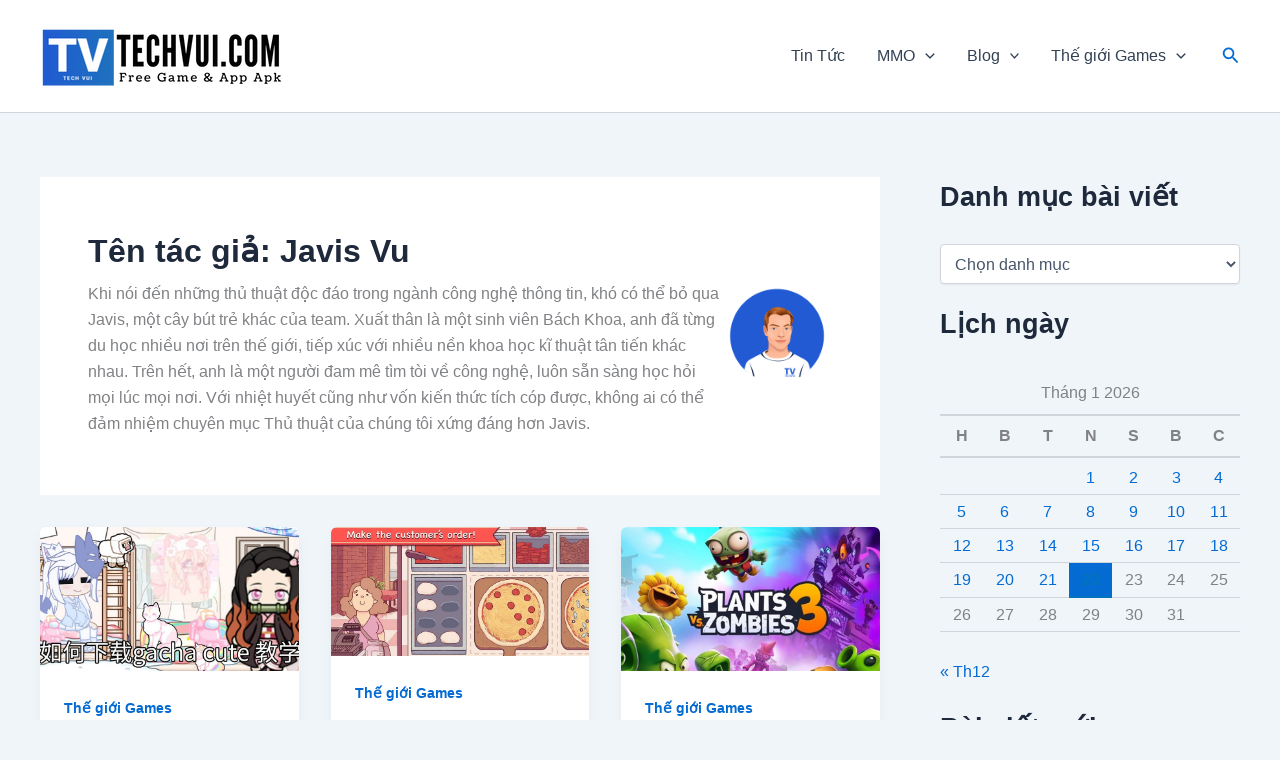

--- FILE ---
content_type: text/html; charset=UTF-8
request_url: https://techvui.com/author/javis/page/13/
body_size: 38993
content:
<!DOCTYPE html>
<html lang="vi" prefix="og: https://ogp.me/ns#">
<head>
<meta charset="UTF-8">
<meta name="viewport" content="width=device-width, initial-scale=1">
	<link rel="profile" href="https://gmpg.org/xfn/11"> 
	
<!-- Tối ưu hóa công cụ tìm kiếm bởi Rank Math - https://rankmath.com/ -->
<title>Javis Vu, Author at TechVui - Trang 13 trên 16</title>
<meta name="robots" content="follow, noindex"/>
<meta property="og:locale" content="vi_VN" />
<meta property="og:type" content="profile" />
<meta property="og:title" content="Javis Vu, Author at TechVui - Trang 13 trên 16" />
<meta property="og:url" content="https://techvui.com/author/javis/page/13/" />
<meta property="og:site_name" content="Tech Vui" />
<meta property="og:image" content="https://techvui.com/wp-content/uploads/2021/06/favico-techvui.png" />
<meta property="og:image:secure_url" content="https://techvui.com/wp-content/uploads/2021/06/favico-techvui.png" />
<meta property="og:image:width" content="512" />
<meta property="og:image:height" content="512" />
<meta property="og:image:alt" content="logo" />
<meta property="og:image:type" content="image/png" />
<meta name="twitter:card" content="summary_large_image" />
<meta name="twitter:title" content="Javis Vu, Author at TechVui - Trang 13 trên 16" />
<meta name="twitter:site" content="@techvui" />
<meta name="twitter:image" content="https://techvui.com/wp-content/uploads/2021/06/favico-techvui.png" />
<meta name="twitter:label1" content="Tên" />
<meta name="twitter:data1" content="Javis Vu" />
<meta name="twitter:label2" content="Bài viết" />
<meta name="twitter:data2" content="191" />
<script type="application/ld+json" class="rank-math-schema">{"@context":"https://schema.org","@graph":[{"@type":"Place","@id":"https://techvui.com/#place","geo":{"@type":"GeoCoordinates","latitude":"21.017888576790178","longitude":" 105.8008921179742"},"hasMap":"https://www.google.com/maps/search/?api=1&amp;query=21.017888576790178, 105.8008921179742","address":{"@type":"PostalAddress","streetAddress":"10 P. Th\u00e2m T\u00e2m, Y\u00ean Ho\u00e0, C\u1ea7u Gi\u1ea5y, H\u00e0 N\u1ed9i","addressLocality":"C\u1ea7u Gi\u1ea5y","addressRegion":"H\u00e0 N\u1ed9i","postalCode":"100000","addressCountry":"Vi\u1ec7t Nam"}},{"@type":"Organization","@id":"https://techvui.com/#organization","name":"Techvui","url":"https://techvui.com","sameAs":["https://www.facebook.com/techvui/","https://twitter.com/techvui","https://www.instagram.com/techvui/","https://www.youtube.com/channel/UCaCxWsiPwNx140rmxndZCnA/about","https://www.linkedin.com/in/techvui/","https://www.pinterest.com/techvui/","https://www.reddit.com/user/techvui","https://www.goodreads.com/techvui","https://500px.com/p/techvui","https://www.flickr.com/people/techvui/","https://www.kickstarter.com/profile/techvui/about","https://www.skillshare.com/profile/TechVui-Tin-Tuc-Cong-Nghe/478298658","https://techvui.tumblr.com/","https://www.behance.net/techvui","https://dribbble.com/techvui/about"],"email":"quanbuicmmedia@gmail.com","address":{"@type":"PostalAddress","streetAddress":"10 P. Th\u00e2m T\u00e2m, Y\u00ean Ho\u00e0, C\u1ea7u Gi\u1ea5y, H\u00e0 N\u1ed9i","addressLocality":"C\u1ea7u Gi\u1ea5y","addressRegion":"H\u00e0 N\u1ed9i","postalCode":"100000","addressCountry":"Vi\u1ec7t Nam"},"logo":{"@type":"ImageObject","@id":"https://techvui.com/#logo","url":"https://techvui.com/wp-content/uploads/2021/06/cropped-favico-techvui-1.png","contentUrl":"https://techvui.com/wp-content/uploads/2021/06/cropped-favico-techvui-1.png","caption":"Tech Vui","inLanguage":"vi","width":"512","height":"512"},"contactPoint":[{"@type":"ContactPoint","telephone":"+84378078356","contactType":"customer support"}],"description":"Techvui c\u1eadp nh\u1eadt li\u00ean t\u1ee5c tin t\u1ee9c v\u00e0 ki\u1ebfn th\u1ee9c c\u00f4ng ngh\u1ec7 t\u1ed5ng h\u1ee3p, chia s\u1ebb th\u1ee7 thu\u1eadt s\u1eed d\u1ee5ng \u1ee9ng d\u1ee5ng, ph\u1ea7n m\u1ec1m, game, mmo","legalName":"Techvui","globalLocationNumber":"+84378078356","location":{"@id":"https://techvui.com/#place"}},{"@type":"WebSite","@id":"https://techvui.com/#website","url":"https://techvui.com","name":"Tech Vui","alternateName":"TechVui - Tin T\u01b0\u0301c v\u00e0 ki\u1ebfn th\u1ee9c C\u00f4ng Ngh\u00ea\u0323 T\u00f4\u0309ng H\u01a1\u0323p","publisher":{"@id":"https://techvui.com/#organization"},"inLanguage":"vi"},{"@type":"BreadcrumbList","@id":"https://techvui.com/author/javis/page/13/#breadcrumb","itemListElement":[{"@type":"ListItem","position":"1","item":{"@id":"http://techvui.com","name":"Trang ch\u1ee7"}}]},{"@type":"ProfilePage","@id":"https://techvui.com/author/javis/page/13/#webpage","url":"https://techvui.com/author/javis/page/13/","name":"Javis Vu, Author at TechVui - Trang 13 tr\u00ean 16","isPartOf":{"@id":"https://techvui.com/#website"},"inLanguage":"vi","breadcrumb":{"@id":"https://techvui.com/author/javis/page/13/#breadcrumb"}},{"@type":"Person","@id":"https://techvui.com/author/javis/","name":"Javis Vu","url":"https://techvui.com/author/javis/","image":{"@type":"ImageObject","@id":"https://techvui.com/wp-content/uploads/2021/06/avatar_user_74_1623135492-96x96.png","url":"https://techvui.com/wp-content/uploads/2021/06/avatar_user_74_1623135492-96x96.png","caption":"Javis Vu","inLanguage":"vi"},"worksFor":{"@id":"https://techvui.com/#organization"},"mainEntityOfPage":{"@id":"https://techvui.com/author/javis/page/13/#webpage"}}]}</script>
<!-- /Plugin SEO WordPress Rank Math -->

<link rel="alternate" type="application/rss+xml" title="Dòng thông tin TechVui &raquo;" href="https://techvui.com/feed/" />
<link rel="alternate" type="application/rss+xml" title="TechVui &raquo; Dòng bình luận" href="https://techvui.com/comments/feed/" />
<link rel="alternate" type="application/rss+xml" title="Dòng thông tin: TechVui &raquo; bài viết bởi Javis Vu" href="https://techvui.com/author/javis/feed/" />
<style id='wp-img-auto-sizes-contain-inline-css'>
img:is([sizes=auto i],[sizes^="auto," i]){contain-intrinsic-size:3000px 1500px}
/*# sourceURL=wp-img-auto-sizes-contain-inline-css */
</style>
<link rel='stylesheet' id='astra-theme-css-css' href='https://techvui.com/wp-content/themes/astra/assets/css/minified/main.min.css?ver=4.11.16' media='all' />
<style id='astra-theme-css-inline-css'>
:root{--ast-post-nav-space:0;--ast-container-default-xlg-padding:2.5em;--ast-container-default-lg-padding:2.5em;--ast-container-default-slg-padding:2em;--ast-container-default-md-padding:2.5em;--ast-container-default-sm-padding:2.5em;--ast-container-default-xs-padding:2.4em;--ast-container-default-xxs-padding:1.8em;--ast-code-block-background:#ECEFF3;--ast-comment-inputs-background:#F9FAFB;--ast-normal-container-width:1200px;--ast-narrow-container-width:750px;--ast-blog-title-font-weight:600;--ast-blog-meta-weight:600;--ast-global-color-primary:var(--ast-global-color-4);--ast-global-color-secondary:var(--ast-global-color-5);--ast-global-color-alternate-background:var(--ast-global-color-6);--ast-global-color-subtle-background:var(--ast-global-color-7);--ast-bg-style-guide:#F8FAFC;--ast-shadow-style-guide:0px 0px 4px 0 #00000057;--ast-global-dark-bg-style:#fff;--ast-global-dark-lfs:#fbfbfb;--ast-widget-bg-color:#fafafa;--ast-wc-container-head-bg-color:#fbfbfb;--ast-title-layout-bg:#eeeeee;--ast-search-border-color:#e7e7e7;--ast-lifter-hover-bg:#e6e6e6;--ast-gallery-block-color:#000;--srfm-color-input-label:var(--ast-global-color-2);}html{font-size:100%;}a{color:var(--ast-global-color-0);}a:hover,a:focus{color:var(--ast-global-color-1);}body,button,input,select,textarea,.ast-button,.ast-custom-button{font-family:-apple-system,BlinkMacSystemFont,Segoe UI,Roboto,Oxygen-Sans,Ubuntu,Cantarell,Helvetica Neue,sans-serif;font-weight:400;font-size:16px;font-size:1rem;line-height:var(--ast-body-line-height,1.65);}blockquote{color:var(--ast-global-color-3);}h1,h2,h3,h4,h5,h6,.entry-content :where(h1,h2,h3,h4,h5,h6),.site-title,.site-title a{font-weight:600;}.ast-site-identity .site-title a{color:var(--ast-global-color-2);}.site-title{font-size:26px;font-size:1.625rem;display:none;}.site-header .site-description{font-size:15px;font-size:0.9375rem;display:none;}.entry-title{font-size:20px;font-size:1.25rem;}.ast-blog-single-element.ast-taxonomy-container a{font-size:14px;font-size:0.875rem;}.ast-blog-meta-container{font-size:13px;font-size:0.8125rem;}.archive .ast-article-post .ast-article-inner,.blog .ast-article-post .ast-article-inner,.archive .ast-article-post .ast-article-inner:hover,.blog .ast-article-post .ast-article-inner:hover{border-top-left-radius:6px;border-top-right-radius:6px;border-bottom-right-radius:6px;border-bottom-left-radius:6px;overflow:hidden;}h1,.entry-content :where(h1){font-size:36px;font-size:2.25rem;font-weight:600;line-height:1.4em;}h2,.entry-content :where(h2){font-size:30px;font-size:1.875rem;font-weight:600;line-height:1.3em;}h3,.entry-content :where(h3){font-size:24px;font-size:1.5rem;font-weight:600;line-height:1.3em;}h4,.entry-content :where(h4){font-size:20px;font-size:1.25rem;line-height:1.2em;font-weight:600;}h5,.entry-content :where(h5){font-size:18px;font-size:1.125rem;line-height:1.2em;font-weight:600;}h6,.entry-content :where(h6){font-size:16px;font-size:1rem;line-height:1.25em;font-weight:600;}::selection{background-color:var(--ast-global-color-0);color:#ffffff;}body,h1,h2,h3,h4,h5,h6,.entry-title a,.entry-content :where(h1,h2,h3,h4,h5,h6){color:var(--ast-global-color-3);}.tagcloud a:hover,.tagcloud a:focus,.tagcloud a.current-item{color:#ffffff;border-color:var(--ast-global-color-0);background-color:var(--ast-global-color-0);}input:focus,input[type="text"]:focus,input[type="email"]:focus,input[type="url"]:focus,input[type="password"]:focus,input[type="reset"]:focus,input[type="search"]:focus,textarea:focus{border-color:var(--ast-global-color-0);}input[type="radio"]:checked,input[type=reset],input[type="checkbox"]:checked,input[type="checkbox"]:hover:checked,input[type="checkbox"]:focus:checked,input[type=range]::-webkit-slider-thumb{border-color:var(--ast-global-color-0);background-color:var(--ast-global-color-0);box-shadow:none;}.site-footer a:hover + .post-count,.site-footer a:focus + .post-count{background:var(--ast-global-color-0);border-color:var(--ast-global-color-0);}.single .nav-links .nav-previous,.single .nav-links .nav-next{color:var(--ast-global-color-0);}.entry-meta,.entry-meta *{line-height:1.45;color:var(--ast-global-color-0);font-weight:600;}.entry-meta a:not(.ast-button):hover,.entry-meta a:not(.ast-button):hover *,.entry-meta a:not(.ast-button):focus,.entry-meta a:not(.ast-button):focus *,.page-links > .page-link,.page-links .page-link:hover,.post-navigation a:hover{color:var(--ast-global-color-1);}#cat option,.secondary .calendar_wrap thead a,.secondary .calendar_wrap thead a:visited{color:var(--ast-global-color-0);}.secondary .calendar_wrap #today,.ast-progress-val span{background:var(--ast-global-color-0);}.secondary a:hover + .post-count,.secondary a:focus + .post-count{background:var(--ast-global-color-0);border-color:var(--ast-global-color-0);}.calendar_wrap #today > a{color:#ffffff;}.page-links .page-link,.single .post-navigation a{color:var(--ast-global-color-3);}.ast-search-menu-icon .search-form button.search-submit{padding:0 4px;}.ast-search-menu-icon form.search-form{padding-right:0;}.ast-search-menu-icon.slide-search input.search-field{width:0;}.ast-header-search .ast-search-menu-icon.ast-dropdown-active .search-form,.ast-header-search .ast-search-menu-icon.ast-dropdown-active .search-field:focus{transition:all 0.2s;}.search-form input.search-field:focus{outline:none;}.ast-search-menu-icon .search-form button.search-submit:focus,.ast-theme-transparent-header .ast-header-search .ast-dropdown-active .ast-icon,.ast-theme-transparent-header .ast-inline-search .search-field:focus .ast-icon{color:var(--ast-global-color-1);}.ast-header-search .slide-search .search-form{border:2px solid var(--ast-global-color-0);}.ast-header-search .slide-search .search-field{background-color:(--ast-global-dark-bg-style);}.ast-archive-title{color:var(--ast-global-color-2);}.widget-title{font-size:22px;font-size:1.375rem;color:var(--ast-global-color-2);}#secondary,#secondary button,#secondary input,#secondary select,#secondary textarea{font-size:16px;font-size:1rem;}.ast-single-post .entry-content a,.ast-comment-content a:not(.ast-comment-edit-reply-wrap a){text-decoration:underline;}.ast-single-post .entry-content .uagb-tab a,.ast-single-post .entry-content .uagb-ifb-cta a,.ast-single-post .entry-content .uabb-module-content a,.ast-single-post .entry-content .uagb-post-grid a,.ast-single-post .entry-content .uagb-timeline a,.ast-single-post .entry-content .uagb-toc__wrap a,.ast-single-post .entry-content .uagb-taxomony-box a,.entry-content .wp-block-latest-posts > li > a,.ast-single-post .entry-content .wp-block-file__button,a.ast-post-filter-single,.ast-single-post .ast-comment-content .comment-reply-link,.ast-single-post .ast-comment-content .comment-edit-link{text-decoration:none;}.ast-search-menu-icon.slide-search a:focus-visible:focus-visible,.astra-search-icon:focus-visible,#close:focus-visible,a:focus-visible,.ast-menu-toggle:focus-visible,.site .skip-link:focus-visible,.wp-block-loginout input:focus-visible,.wp-block-search.wp-block-search__button-inside .wp-block-search__inside-wrapper,.ast-header-navigation-arrow:focus-visible,.ast-orders-table__row .ast-orders-table__cell:focus-visible,a#ast-apply-coupon:focus-visible,#ast-apply-coupon:focus-visible,#close:focus-visible,.button.search-submit:focus-visible,#search_submit:focus,.normal-search:focus-visible,.ast-header-account-wrap:focus-visible,.astra-cart-drawer-close:focus,.ast-single-variation:focus,.ast-button:focus{outline-style:dotted;outline-color:inherit;outline-width:thin;}input:focus,input[type="text"]:focus,input[type="email"]:focus,input[type="url"]:focus,input[type="password"]:focus,input[type="reset"]:focus,input[type="search"]:focus,input[type="number"]:focus,textarea:focus,.wp-block-search__input:focus,[data-section="section-header-mobile-trigger"] .ast-button-wrap .ast-mobile-menu-trigger-minimal:focus,.ast-mobile-popup-drawer.active .menu-toggle-close:focus,#ast-scroll-top:focus,#coupon_code:focus,#ast-coupon-code:focus{border-style:dotted;border-color:inherit;border-width:thin;}input{outline:none;}.ast-logo-title-inline .site-logo-img{padding-right:1em;}.site-logo-img img{ transition:all 0.2s linear;}body .ast-oembed-container *{position:absolute;top:0;width:100%;height:100%;left:0;}body .wp-block-embed-pocket-casts .ast-oembed-container *{position:unset;}.ast-single-post-featured-section + article {margin-top: 2em;}.site-content .ast-single-post-featured-section img {width: 100%;overflow: hidden;object-fit: cover;}.ast-separate-container .site-content .ast-single-post-featured-section + article {margin-top: -80px;z-index: 9;position: relative;border-radius: 4px;}@media (min-width: 922px) {.ast-no-sidebar .site-content .ast-article-image-container--wide {margin-left: -120px;margin-right: -120px;max-width: unset;width: unset;}.ast-left-sidebar .site-content .ast-article-image-container--wide,.ast-right-sidebar .site-content .ast-article-image-container--wide {margin-left: -10px;margin-right: -10px;}.site-content .ast-article-image-container--full {margin-left: calc( -50vw + 50%);margin-right: calc( -50vw + 50%);max-width: 100vw;width: 100vw;}.ast-left-sidebar .site-content .ast-article-image-container--full,.ast-right-sidebar .site-content .ast-article-image-container--full {margin-left: -10px;margin-right: -10px;max-width: inherit;width: auto;}}.site > .ast-single-related-posts-container {margin-top: 0;}@media (min-width: 922px) {.ast-desktop .ast-container--narrow {max-width: var(--ast-narrow-container-width);margin: 0 auto;}}#secondary {margin: 4em 0 2.5em;word-break: break-word;line-height: 2;}#secondary li {margin-bottom: 0.75em;}#secondary li:last-child {margin-bottom: 0;}@media (max-width: 768px) {.js_active .ast-plain-container.ast-single-post #secondary {margin-top: 1.5em;}}.ast-separate-container.ast-two-container #secondary .widget {background-color: #fff;padding: 2em;margin-bottom: 2em;}@media (min-width: 993px) {.ast-left-sidebar #secondary {padding-right: 60px;}.ast-right-sidebar #secondary {padding-left: 60px;}}@media (max-width: 993px) {.ast-right-sidebar #secondary {padding-left: 30px;}.ast-left-sidebar #secondary {padding-right: 30px;}}@media (min-width: 993px) {.ast-page-builder-template.ast-left-sidebar #secondary {padding-left: 60px;}.ast-page-builder-template.ast-right-sidebar #secondary {padding-right: 60px;}}@media (max-width: 993px) {.ast-page-builder-template.ast-right-sidebar #secondary {padding-right: 30px;}.ast-page-builder-template.ast-left-sidebar #secondary {padding-left: 30px;}}input[type="text"],input[type="number"],input[type="email"],input[type="url"],input[type="password"],input[type="search"],input[type=reset],input[type=tel],input[type=date],select,textarea{font-size:16px;font-style:normal;font-weight:400;line-height:24px;width:100%;padding:12px 16px;border-radius:4px;box-shadow:0px 1px 2px 0px rgba(0,0,0,0.05);color:var(--ast-form-input-text,#475569);}input[type="text"],input[type="number"],input[type="email"],input[type="url"],input[type="password"],input[type="search"],input[type=reset],input[type=tel],input[type=date],select{height:40px;}input[type="date"]{border-width:1px;border-style:solid;border-color:var(--ast-border-color);background:var( --ast-global-color-secondary,--ast-global-color-5 );}input[type="text"]:focus,input[type="number"]:focus,input[type="email"]:focus,input[type="url"]:focus,input[type="password"]:focus,input[type="search"]:focus,input[type=reset]:focus,input[type="tel"]:focus,input[type="date"]:focus,select:focus,textarea:focus{border-color:#046BD2;box-shadow:none;outline:none;color:var(--ast-form-input-focus-text,#475569);}label,legend{color:#111827;font-size:14px;font-style:normal;font-weight:500;line-height:20px;}select{padding:6px 10px;}fieldset{padding:30px;border-radius:4px;}button,.ast-button,.button,input[type="button"],input[type="reset"],input[type="submit"]{border-radius:4px;box-shadow:0px 1px 2px 0px rgba(0,0,0,0.05);}:root{--ast-comment-inputs-background:#FFF;}::placeholder{color:var(--ast-form-field-color,#9CA3AF);}::-ms-input-placeholder{color:var(--ast-form-field-color,#9CA3AF);}.wpcf7 input.wpcf7-form-control:not([type=submit]),.wpcf7 textarea.wpcf7-form-control{padding:12px 16px;}.wpcf7 select.wpcf7-form-control{padding:6px 10px;}.wpcf7 input.wpcf7-form-control:not([type=submit]):focus,.wpcf7 select.wpcf7-form-control:focus,.wpcf7 textarea.wpcf7-form-control:focus{border-style:disable;border-color:#046BD2;border-width:thin;box-shadow:none;outline:none;color:var(--ast-form-input-focus-text,#475569);}.wpcf7 .wpcf7-not-valid-tip{color:#DC2626;font-size:14px;font-weight:400;line-height:20px;margin-top:8px;}.wpcf7 input[type=file].wpcf7-form-control{font-size:16px;font-style:normal;font-weight:400;line-height:24px;width:100%;padding:12px 16px;border-radius:4px;box-shadow:0px 1px 2px 0px rgba(0,0,0,0.05);color:var(--ast-form-input-text,#475569);}@media (max-width:921.9px){#ast-desktop-header{display:none;}}@media (min-width:922px){#ast-mobile-header{display:none;}}.wp-block-buttons.aligncenter{justify-content:center;}.wp-block-button.is-style-outline .wp-block-button__link{border-color:var(--ast-global-color-0);}div.wp-block-button.is-style-outline > .wp-block-button__link:not(.has-text-color),div.wp-block-button.wp-block-button__link.is-style-outline:not(.has-text-color){color:var(--ast-global-color-0);}.wp-block-button.is-style-outline .wp-block-button__link:hover,.wp-block-buttons .wp-block-button.is-style-outline .wp-block-button__link:focus,.wp-block-buttons .wp-block-button.is-style-outline > .wp-block-button__link:not(.has-text-color):hover,.wp-block-buttons .wp-block-button.wp-block-button__link.is-style-outline:not(.has-text-color):hover{color:#ffffff;background-color:var(--ast-global-color-1);border-color:var(--ast-global-color-1);}.post-page-numbers.current .page-link,.ast-pagination .page-numbers.current{color:#ffffff;border-color:var(--ast-global-color-0);background-color:var(--ast-global-color-0);}.wp-block-buttons .wp-block-button.is-style-outline .wp-block-button__link.wp-element-button,.ast-outline-button,.wp-block-uagb-buttons-child .uagb-buttons-repeater.ast-outline-button{border-color:var(--ast-global-color-0);border-top-width:2px;border-right-width:2px;border-bottom-width:2px;border-left-width:2px;font-family:inherit;font-weight:500;font-size:16px;font-size:1rem;line-height:1em;padding-top:13px;padding-right:30px;padding-bottom:13px;padding-left:30px;}.wp-block-buttons .wp-block-button.is-style-outline > .wp-block-button__link:not(.has-text-color),.wp-block-buttons .wp-block-button.wp-block-button__link.is-style-outline:not(.has-text-color),.ast-outline-button{color:var(--ast-global-color-0);}.wp-block-button.is-style-outline .wp-block-button__link:hover,.wp-block-buttons .wp-block-button.is-style-outline .wp-block-button__link:focus,.wp-block-buttons .wp-block-button.is-style-outline > .wp-block-button__link:not(.has-text-color):hover,.wp-block-buttons .wp-block-button.wp-block-button__link.is-style-outline:not(.has-text-color):hover,.ast-outline-button:hover,.ast-outline-button:focus,.wp-block-uagb-buttons-child .uagb-buttons-repeater.ast-outline-button:hover,.wp-block-uagb-buttons-child .uagb-buttons-repeater.ast-outline-button:focus{color:#ffffff;background-color:var(--ast-global-color-1);border-color:var(--ast-global-color-1);}.ast-single-post .entry-content a.ast-outline-button,.ast-single-post .entry-content .is-style-outline>.wp-block-button__link{text-decoration:none;}.wp-block-button .wp-block-button__link.wp-element-button.is-style-outline:not(.has-background),.wp-block-button.is-style-outline>.wp-block-button__link.wp-element-button:not(.has-background),.ast-outline-button{background-color:transparent;}.uagb-buttons-repeater.ast-outline-button{border-radius:9999px;}@media (max-width:921px){.wp-block-buttons .wp-block-button.is-style-outline .wp-block-button__link.wp-element-button,.ast-outline-button,.wp-block-uagb-buttons-child .uagb-buttons-repeater.ast-outline-button{padding-top:12px;padding-right:28px;padding-bottom:12px;padding-left:28px;}}@media (max-width:544px){.wp-block-buttons .wp-block-button.is-style-outline .wp-block-button__link.wp-element-button,.ast-outline-button,.wp-block-uagb-buttons-child .uagb-buttons-repeater.ast-outline-button{padding-top:10px;padding-right:24px;padding-bottom:10px;padding-left:24px;}}.entry-content[data-ast-blocks-layout] > figure{margin-bottom:1em;}h1.widget-title{font-weight:600;}h2.widget-title{font-weight:600;}h3.widget-title{font-weight:600;}#page{display:flex;flex-direction:column;min-height:100vh;}.ast-404-layout-1 h1.page-title{color:var(--ast-global-color-2);}.single .post-navigation a{line-height:1em;height:inherit;}.error-404 .page-sub-title{font-size:1.5rem;font-weight:inherit;}.search .site-content .content-area .search-form{margin-bottom:0;}#page .site-content{flex-grow:1;}.widget{margin-bottom:1.25em;}#secondary li{line-height:1.5em;}#secondary .wp-block-group h2{margin-bottom:0.7em;}#secondary h2{font-size:1.7rem;}.ast-separate-container .ast-article-post,.ast-separate-container .ast-article-single,.ast-separate-container .comment-respond{padding:3em;}.ast-separate-container .ast-article-single .ast-article-single{padding:0;}.ast-article-single .wp-block-post-template-is-layout-grid{padding-left:0;}.ast-separate-container .comments-title,.ast-narrow-container .comments-title{padding:1.5em 2em;}.ast-page-builder-template .comment-form-textarea,.ast-comment-formwrap .ast-grid-common-col{padding:0;}.ast-comment-formwrap{padding:0;display:inline-flex;column-gap:20px;width:100%;margin-left:0;margin-right:0;}.comments-area textarea#comment:focus,.comments-area textarea#comment:active,.comments-area .ast-comment-formwrap input[type="text"]:focus,.comments-area .ast-comment-formwrap input[type="text"]:active {box-shadow:none;outline:none;}.archive.ast-page-builder-template .entry-header{margin-top:2em;}.ast-page-builder-template .ast-comment-formwrap{width:100%;}.entry-title{margin-bottom:0.6em;}.ast-archive-description p{font-size:inherit;font-weight:inherit;line-height:inherit;}.ast-separate-container .ast-comment-list li.depth-1,.hentry{margin-bottom:1.5em;}.site-content section.ast-archive-description{margin-bottom:2em;}@media (min-width:921px){.ast-left-sidebar.ast-page-builder-template #secondary,.archive.ast-right-sidebar.ast-page-builder-template .site-main{padding-left:20px;padding-right:20px;}}@media (max-width:544px){.ast-comment-formwrap.ast-row{column-gap:10px;display:inline-block;}#ast-commentform .ast-grid-common-col{position:relative;width:100%;}}@media (min-width:1201px){.ast-separate-container .ast-article-post,.ast-separate-container .ast-article-single,.ast-separate-container .ast-author-box,.ast-separate-container .ast-404-layout-1,.ast-separate-container .no-results{padding:3em;}}.ast-author-box img.avatar{margin:0;}@media (min-width:921px){.ast-author-box img.avatar{width:100px;height:100px;}.ast-author-box{column-gap:50px;}}@media (max-width:921px){.ast-author-avatar{margin-top:20px;}}@media (min-width:922px){.ast-author-box{align-items:center;}}@media (max-width:921px){.ast-left-sidebar #content > .ast-container{display:flex;flex-direction:column-reverse;width:100%;}}@media (max-width:921px){#secondary.secondary{padding-top:0;}.ast-separate-container.ast-right-sidebar #secondary{padding-left:1em;padding-right:1em;}.ast-separate-container.ast-two-container #secondary{padding-left:0;padding-right:0;}.ast-page-builder-template .entry-header #secondary,.ast-page-builder-template #secondary{margin-top:1.5em;}}@media (max-width:921px){.ast-right-sidebar #primary{padding-right:0;}.ast-page-builder-template.ast-left-sidebar #secondary,.ast-page-builder-template.ast-right-sidebar #secondary{padding-right:20px;padding-left:20px;}.ast-right-sidebar #secondary,.ast-left-sidebar #primary{padding-left:0;}.ast-left-sidebar #secondary{padding-right:0;}}@media (min-width:922px){.ast-separate-container.ast-right-sidebar #primary,.ast-separate-container.ast-left-sidebar #primary{border:0;}.search-no-results.ast-separate-container #primary{margin-bottom:4em;}.ast-author-box{-js-display:flex;display:flex;}.ast-author-bio{flex:1;}}@media (min-width:922px){.ast-right-sidebar #primary{border-right:1px solid var(--ast-border-color);}.ast-left-sidebar #primary{border-left:1px solid var(--ast-border-color);}.ast-right-sidebar #secondary{border-left:1px solid var(--ast-border-color);margin-left:-1px;}.ast-left-sidebar #secondary{border-right:1px solid var(--ast-border-color);margin-right:-1px;}.ast-separate-container.ast-two-container.ast-right-sidebar #secondary{padding-left:30px;padding-right:0;}.ast-separate-container.ast-two-container.ast-left-sidebar #secondary{padding-right:30px;padding-left:0;}.ast-separate-container.ast-right-sidebar #secondary,.ast-separate-container.ast-left-sidebar #secondary{border:0;margin-left:auto;margin-right:auto;}.ast-separate-container.ast-two-container #secondary .widget:last-child{margin-bottom:0;}}.elementor-widget-button .elementor-button{border-style:solid;text-decoration:none;border-top-width:0;border-right-width:0;border-left-width:0;border-bottom-width:0;}.elementor-button.elementor-size-sm,.elementor-button.elementor-size-xs,.elementor-button.elementor-size-md,.elementor-button.elementor-size-lg,.elementor-button.elementor-size-xl,.elementor-button{padding-top:15px;padding-right:30px;padding-bottom:15px;padding-left:30px;}@media (max-width:921px){.elementor-widget-button .elementor-button.elementor-size-sm,.elementor-widget-button .elementor-button.elementor-size-xs,.elementor-widget-button .elementor-button.elementor-size-md,.elementor-widget-button .elementor-button.elementor-size-lg,.elementor-widget-button .elementor-button.elementor-size-xl,.elementor-widget-button .elementor-button{padding-top:14px;padding-right:28px;padding-bottom:14px;padding-left:28px;}}@media (max-width:544px){.elementor-widget-button .elementor-button.elementor-size-sm,.elementor-widget-button .elementor-button.elementor-size-xs,.elementor-widget-button .elementor-button.elementor-size-md,.elementor-widget-button .elementor-button.elementor-size-lg,.elementor-widget-button .elementor-button.elementor-size-xl,.elementor-widget-button .elementor-button{padding-top:12px;padding-right:24px;padding-bottom:12px;padding-left:24px;}}.elementor-widget-button .elementor-button{border-color:var(--ast-global-color-0);background-color:var(--ast-global-color-0);}.elementor-widget-button .elementor-button:hover,.elementor-widget-button .elementor-button:focus{color:#ffffff;background-color:var(--ast-global-color-1);border-color:var(--ast-global-color-1);}.wp-block-button .wp-block-button__link ,.elementor-widget-button .elementor-button,.elementor-widget-button .elementor-button:visited{color:#ffffff;}.elementor-widget-button .elementor-button{font-weight:500;font-size:16px;font-size:1rem;line-height:1em;}body .elementor-button.elementor-size-sm,body .elementor-button.elementor-size-xs,body .elementor-button.elementor-size-md,body .elementor-button.elementor-size-lg,body .elementor-button.elementor-size-xl,body .elementor-button{font-size:16px;font-size:1rem;}.wp-block-button .wp-block-button__link:hover,.wp-block-button .wp-block-button__link:focus{color:#ffffff;background-color:var(--ast-global-color-1);border-color:var(--ast-global-color-1);}.wp-block-button .wp-block-button__link,.wp-block-search .wp-block-search__button,body .wp-block-file .wp-block-file__button{border-color:var(--ast-global-color-0);background-color:var(--ast-global-color-0);color:#ffffff;font-family:inherit;font-weight:500;line-height:1em;font-size:16px;font-size:1rem;padding-top:15px;padding-right:30px;padding-bottom:15px;padding-left:30px;}.ast-single-post .entry-content .wp-block-button .wp-block-button__link,.ast-single-post .entry-content .wp-block-search .wp-block-search__button,body .entry-content .wp-block-file .wp-block-file__button{text-decoration:none;}@media (max-width:921px){.wp-block-button .wp-block-button__link,.wp-block-search .wp-block-search__button,body .wp-block-file .wp-block-file__button{padding-top:14px;padding-right:28px;padding-bottom:14px;padding-left:28px;}}@media (max-width:544px){.wp-block-button .wp-block-button__link,.wp-block-search .wp-block-search__button,body .wp-block-file .wp-block-file__button{padding-top:12px;padding-right:24px;padding-bottom:12px;padding-left:24px;}}.menu-toggle,button,.ast-button,.ast-custom-button,.button,input#submit,input[type="button"],input[type="submit"],input[type="reset"],#comments .submit,.search .search-submit,form[CLASS*="wp-block-search__"].wp-block-search .wp-block-search__inside-wrapper .wp-block-search__button,body .wp-block-file .wp-block-file__button,.search .search-submit{border-style:solid;border-top-width:0;border-right-width:0;border-left-width:0;border-bottom-width:0;color:#ffffff;border-color:var(--ast-global-color-0);background-color:var(--ast-global-color-0);padding-top:15px;padding-right:30px;padding-bottom:15px;padding-left:30px;font-family:inherit;font-weight:500;font-size:16px;font-size:1rem;line-height:1em;}button:focus,.menu-toggle:hover,button:hover,.ast-button:hover,.ast-custom-button:hover .button:hover,.ast-custom-button:hover ,input[type=reset]:hover,input[type=reset]:focus,input#submit:hover,input#submit:focus,input[type="button"]:hover,input[type="button"]:focus,input[type="submit"]:hover,input[type="submit"]:focus,form[CLASS*="wp-block-search__"].wp-block-search .wp-block-search__inside-wrapper .wp-block-search__button:hover,form[CLASS*="wp-block-search__"].wp-block-search .wp-block-search__inside-wrapper .wp-block-search__button:focus,body .wp-block-file .wp-block-file__button:hover,body .wp-block-file .wp-block-file__button:focus{color:#ffffff;background-color:var(--ast-global-color-1);border-color:var(--ast-global-color-1);}form[CLASS*="wp-block-search__"].wp-block-search .wp-block-search__inside-wrapper .wp-block-search__button.has-icon{padding-top:calc(15px - 3px);padding-right:calc(30px - 3px);padding-bottom:calc(15px - 3px);padding-left:calc(30px - 3px);}@media (max-width:921px){.menu-toggle,button,.ast-button,.ast-custom-button,.button,input#submit,input[type="button"],input[type="submit"],input[type="reset"],#comments .submit,.search .search-submit,form[CLASS*="wp-block-search__"].wp-block-search .wp-block-search__inside-wrapper .wp-block-search__button,body .wp-block-file .wp-block-file__button,.search .search-submit{padding-top:14px;padding-right:28px;padding-bottom:14px;padding-left:28px;}}@media (max-width:544px){.menu-toggle,button,.ast-button,.ast-custom-button,.button,input#submit,input[type="button"],input[type="submit"],input[type="reset"],#comments .submit,.search .search-submit,form[CLASS*="wp-block-search__"].wp-block-search .wp-block-search__inside-wrapper .wp-block-search__button,body .wp-block-file .wp-block-file__button,.search .search-submit{padding-top:12px;padding-right:24px;padding-bottom:12px;padding-left:24px;}}@media (max-width:921px){.ast-mobile-header-stack .main-header-bar .ast-search-menu-icon{display:inline-block;}.ast-header-break-point.ast-header-custom-item-outside .ast-mobile-header-stack .main-header-bar .ast-search-icon{margin:0;}.ast-comment-avatar-wrap img{max-width:2.5em;}.ast-comment-meta{padding:0 1.8888em 1.3333em;}}@media (min-width:544px){.ast-container{max-width:100%;}}@media (max-width:544px){.ast-separate-container .ast-article-post,.ast-separate-container .ast-article-single,.ast-separate-container .comments-title,.ast-separate-container .ast-archive-description{padding:1.5em 1em;}.ast-separate-container #content .ast-container{padding-left:0.54em;padding-right:0.54em;}.ast-separate-container .ast-comment-list .bypostauthor{padding:.5em;}.ast-search-menu-icon.ast-dropdown-active .search-field{width:170px;}.ast-separate-container #secondary{padding-top:0;}.ast-separate-container.ast-two-container #secondary .widget{margin-bottom:1.5em;padding-left:1em;padding-right:1em;}}@media (max-width:921px){.ast-header-break-point .ast-search-menu-icon.slide-search .search-form{right:0;}.ast-header-break-point .ast-mobile-header-stack .ast-search-menu-icon.slide-search .search-form{right:-1em;}} #ast-mobile-header .ast-site-header-cart-li a{pointer-events:none;}.ast-separate-container{background-color:var(--ast-global-color-5);}@media (max-width:921px){.site-title{display:none;}.site-header .site-description{display:none;}h1,.entry-content :where(h1){font-size:30px;font-size:1.875rem;}h2,.entry-content :where(h2){font-size:25px;font-size:1.5625rem;}h3,.entry-content :where(h3){font-size:20px;font-size:1.25rem;}}@media (max-width:544px){.site-title{display:none;}.site-header .site-description{display:none;}h1,.entry-content :where(h1){font-size:30px;font-size:1.875rem;}h2,.entry-content :where(h2){font-size:25px;font-size:1.5625rem;}h3,.entry-content :where(h3){font-size:20px;font-size:1.25rem;}}@media (max-width:921px){html{font-size:91.2%;}}@media (max-width:544px){html{font-size:91.2%;}}@media (min-width:922px){.ast-container{max-width:1240px;}}@media (min-width:922px){.site-content .ast-container{display:flex;}}@media (max-width:921px){.site-content .ast-container{flex-direction:column;}}.ast-blog-layout-4-grid .ast-article-post{width:33.33%;margin-bottom:2em;border-bottom:0;background-color:transparent;}.ast-blog-layout-4-grid .ast-article-inner .wp-post-image{width:100%;}.ast-article-inner{padding:1.5em;}.ast-blog-layout-4-grid .ast-row{display:flex;flex-wrap:wrap;flex-flow:row wrap;align-items:stretch;}.ast-separate-container .ast-blog-layout-4-grid .ast-article-post{padding:0 1em 0;}.ast-separate-container.ast-desktop .ast-blog-layout-4-grid .ast-row{margin-left:-1em;margin-right:-1em;}.ast-blog-layout-4-grid .ast-article-inner{box-shadow:0px 6px 15px -2px rgba(16,24,40,0.05);}.ast-separate-container .ast-blog-layout-4-grid .ast-article-inner,.ast-plain-container .ast-blog-layout-4-grid .ast-article-inner{height:100%;}.ast-row .blog-layout-4 .post-content,.blog-layout-4 .post-thumb{padding-left:0;padding-right:0;}.ast-article-post.remove-featured-img-padding .blog-layout-4 .post-content .ast-blog-featured-section:first-child .post-thumb-img-content{margin-top:-1.5em;}.ast-article-post.remove-featured-img-padding .blog-layout-4 .post-content .ast-blog-featured-section .post-thumb-img-content{margin-left:-1.5em;margin-right:-1.5em;}@media (max-width:921px){.ast-blog-layout-4-grid .ast-article-post{width:100%;}}.ast-blog-layout-6-grid .ast-blog-featured-section:before { content: ""; }.ast-article-post .post-thumb-img-content img{aspect-ratio:16/9;width:100%;}.ast-article-post .post-thumb-img-content{overflow:hidden;}.ast-article-post .post-thumb-img-content img{transform:scale(1);transition:transform .5s ease;}.ast-article-post:hover .post-thumb-img-content img{transform:scale(1.1);}.cat-links.badge a,.tags-links.badge a {padding: 4px 8px;border-radius: 3px;font-weight: 400;}.cat-links.underline a,.tags-links.underline a{text-decoration: underline;}@media (min-width:922px){.main-header-menu .sub-menu .menu-item.ast-left-align-sub-menu:hover > .sub-menu,.main-header-menu .sub-menu .menu-item.ast-left-align-sub-menu.focus > .sub-menu{margin-left:-0px;}}.entry-content li > p{margin-bottom:0;}.site .comments-area{padding-bottom:2em;margin-top:2em;}.footer-widget-area[data-section^="section-fb-html-"] .ast-builder-html-element{text-align:center;}.wp-block-file {display: flex;align-items: center;flex-wrap: wrap;justify-content: space-between;}.wp-block-pullquote {border: none;}.wp-block-pullquote blockquote::before {content: "\201D";font-family: "Helvetica",sans-serif;display: flex;transform: rotate( 180deg );font-size: 6rem;font-style: normal;line-height: 1;font-weight: bold;align-items: center;justify-content: center;}.has-text-align-right > blockquote::before {justify-content: flex-start;}.has-text-align-left > blockquote::before {justify-content: flex-end;}figure.wp-block-pullquote.is-style-solid-color blockquote {max-width: 100%;text-align: inherit;}:root {--wp--custom--ast-default-block-top-padding: 3em;--wp--custom--ast-default-block-right-padding: 3em;--wp--custom--ast-default-block-bottom-padding: 3em;--wp--custom--ast-default-block-left-padding: 3em;--wp--custom--ast-container-width: 1200px;--wp--custom--ast-content-width-size: 1200px;--wp--custom--ast-wide-width-size: calc(1200px + var(--wp--custom--ast-default-block-left-padding) + var(--wp--custom--ast-default-block-right-padding));}.ast-narrow-container {--wp--custom--ast-content-width-size: 750px;--wp--custom--ast-wide-width-size: 750px;}@media(max-width: 921px) {:root {--wp--custom--ast-default-block-top-padding: 3em;--wp--custom--ast-default-block-right-padding: 2em;--wp--custom--ast-default-block-bottom-padding: 3em;--wp--custom--ast-default-block-left-padding: 2em;}}@media(max-width: 544px) {:root {--wp--custom--ast-default-block-top-padding: 3em;--wp--custom--ast-default-block-right-padding: 1.5em;--wp--custom--ast-default-block-bottom-padding: 3em;--wp--custom--ast-default-block-left-padding: 1.5em;}}.entry-content > .wp-block-group,.entry-content > .wp-block-cover,.entry-content > .wp-block-columns {padding-top: var(--wp--custom--ast-default-block-top-padding);padding-right: var(--wp--custom--ast-default-block-right-padding);padding-bottom: var(--wp--custom--ast-default-block-bottom-padding);padding-left: var(--wp--custom--ast-default-block-left-padding);}.ast-plain-container.ast-no-sidebar .entry-content > .alignfull,.ast-page-builder-template .ast-no-sidebar .entry-content > .alignfull {margin-left: calc( -50vw + 50%);margin-right: calc( -50vw + 50%);max-width: 100vw;width: 100vw;}.ast-plain-container.ast-no-sidebar .entry-content .alignfull .alignfull,.ast-page-builder-template.ast-no-sidebar .entry-content .alignfull .alignfull,.ast-plain-container.ast-no-sidebar .entry-content .alignfull .alignwide,.ast-page-builder-template.ast-no-sidebar .entry-content .alignfull .alignwide,.ast-plain-container.ast-no-sidebar .entry-content .alignwide .alignfull,.ast-page-builder-template.ast-no-sidebar .entry-content .alignwide .alignfull,.ast-plain-container.ast-no-sidebar .entry-content .alignwide .alignwide,.ast-page-builder-template.ast-no-sidebar .entry-content .alignwide .alignwide,.ast-plain-container.ast-no-sidebar .entry-content .wp-block-column .alignfull,.ast-page-builder-template.ast-no-sidebar .entry-content .wp-block-column .alignfull,.ast-plain-container.ast-no-sidebar .entry-content .wp-block-column .alignwide,.ast-page-builder-template.ast-no-sidebar .entry-content .wp-block-column .alignwide {margin-left: auto;margin-right: auto;width: 100%;}[data-ast-blocks-layout] .wp-block-separator:not(.is-style-dots) {height: 0;}[data-ast-blocks-layout] .wp-block-separator {margin: 20px auto;}[data-ast-blocks-layout] .wp-block-separator:not(.is-style-wide):not(.is-style-dots) {max-width: 100px;}[data-ast-blocks-layout] .wp-block-separator.has-background {padding: 0;}.entry-content[data-ast-blocks-layout] > * {max-width: var(--wp--custom--ast-content-width-size);margin-left: auto;margin-right: auto;}.entry-content[data-ast-blocks-layout] > .alignwide {max-width: var(--wp--custom--ast-wide-width-size);}.entry-content[data-ast-blocks-layout] .alignfull {max-width: none;}.entry-content .wp-block-columns {margin-bottom: 0;}blockquote {margin: 1.5em;border-color: rgba(0,0,0,0.05);}.wp-block-quote:not(.has-text-align-right):not(.has-text-align-center) {border-left: 5px solid rgba(0,0,0,0.05);}.has-text-align-right > blockquote,blockquote.has-text-align-right {border-right: 5px solid rgba(0,0,0,0.05);}.has-text-align-left > blockquote,blockquote.has-text-align-left {border-left: 5px solid rgba(0,0,0,0.05);}.wp-block-site-tagline,.wp-block-latest-posts .read-more {margin-top: 15px;}.wp-block-loginout p label {display: block;}.wp-block-loginout p:not(.login-remember):not(.login-submit) input {width: 100%;}.wp-block-loginout input:focus {border-color: transparent;}.wp-block-loginout input:focus {outline: thin dotted;}.entry-content .wp-block-media-text .wp-block-media-text__content {padding: 0 0 0 8%;}.entry-content .wp-block-media-text.has-media-on-the-right .wp-block-media-text__content {padding: 0 8% 0 0;}.entry-content .wp-block-media-text.has-background .wp-block-media-text__content {padding: 8%;}.entry-content .wp-block-cover:not([class*="background-color"]):not(.has-text-color.has-link-color) .wp-block-cover__inner-container,.entry-content .wp-block-cover:not([class*="background-color"]) .wp-block-cover-image-text,.entry-content .wp-block-cover:not([class*="background-color"]) .wp-block-cover-text,.entry-content .wp-block-cover-image:not([class*="background-color"]) .wp-block-cover__inner-container,.entry-content .wp-block-cover-image:not([class*="background-color"]) .wp-block-cover-image-text,.entry-content .wp-block-cover-image:not([class*="background-color"]) .wp-block-cover-text {color: var(--ast-global-color-primary,var(--ast-global-color-5));}.wp-block-loginout .login-remember input {width: 1.1rem;height: 1.1rem;margin: 0 5px 4px 0;vertical-align: middle;}.wp-block-latest-posts > li > *:first-child,.wp-block-latest-posts:not(.is-grid) > li:first-child {margin-top: 0;}.entry-content > .wp-block-buttons,.entry-content > .wp-block-uagb-buttons {margin-bottom: 1.5em;}.wp-block-search__inside-wrapper .wp-block-search__input {padding: 0 10px;color: var(--ast-global-color-3);background: var(--ast-global-color-primary,var(--ast-global-color-5));border-color: var(--ast-border-color);}.wp-block-latest-posts .read-more {margin-bottom: 1.5em;}.wp-block-search__no-button .wp-block-search__inside-wrapper .wp-block-search__input {padding-top: 5px;padding-bottom: 5px;}.wp-block-latest-posts .wp-block-latest-posts__post-date,.wp-block-latest-posts .wp-block-latest-posts__post-author {font-size: 1rem;}.wp-block-latest-posts > li > *,.wp-block-latest-posts:not(.is-grid) > li {margin-top: 12px;margin-bottom: 12px;}.ast-page-builder-template .entry-content[data-ast-blocks-layout] > .alignwide:where(:not(.uagb-is-root-container):not(.spectra-is-root-container)) > * {max-width: var(--wp--custom--ast-wide-width-size);}.ast-page-builder-template .entry-content[data-ast-blocks-layout] > .inherit-container-width > *,.ast-page-builder-template .entry-content[data-ast-blocks-layout] > *:not(.wp-block-group):where(:not(.uagb-is-root-container):not(.spectra-is-root-container)) > *,.entry-content[data-ast-blocks-layout] > .wp-block-cover .wp-block-cover__inner-container {max-width: none ;margin-left: auto;margin-right: auto;}.ast-page-builder-template .entry-content[data-ast-blocks-layout] > *,.ast-page-builder-template .entry-content[data-ast-blocks-layout] > .alignfull:where(:not(.wp-block-group):not(.uagb-is-root-container):not(.spectra-is-root-container)) > * {max-width: none;}.entry-content[data-ast-blocks-layout] .wp-block-cover:not(.alignleft):not(.alignright) {width: auto;}@media(max-width: 1200px) {.ast-separate-container .entry-content > .alignfull,.ast-separate-container .entry-content[data-ast-blocks-layout] > .alignwide,.ast-plain-container .entry-content[data-ast-blocks-layout] > .alignwide,.ast-plain-container .entry-content .alignfull {margin-left: calc(-1 * min(var(--ast-container-default-xlg-padding),20px)) ;margin-right: calc(-1 * min(var(--ast-container-default-xlg-padding),20px));}}@media(min-width: 1201px) {.ast-separate-container .entry-content > .alignfull {margin-left: calc(-1 * var(--ast-container-default-xlg-padding) );margin-right: calc(-1 * var(--ast-container-default-xlg-padding) );}.ast-separate-container .entry-content[data-ast-blocks-layout] > .alignwide,.ast-plain-container .entry-content[data-ast-blocks-layout] > .alignwide {margin-left: auto;margin-right: auto;}}@media(min-width: 921px) {.ast-separate-container .entry-content .wp-block-group.alignwide:not(.inherit-container-width) > :where(:not(.alignleft):not(.alignright)),.ast-plain-container .entry-content .wp-block-group.alignwide:not(.inherit-container-width) > :where(:not(.alignleft):not(.alignright)) {max-width: calc( var(--wp--custom--ast-content-width-size) + 80px );}.ast-plain-container.ast-right-sidebar .entry-content[data-ast-blocks-layout] .alignfull,.ast-plain-container.ast-left-sidebar .entry-content[data-ast-blocks-layout] .alignfull {margin-left: -60px;margin-right: -60px;}}@media(min-width: 544px) {.entry-content > .alignleft {margin-right: 20px;}.entry-content > .alignright {margin-left: 20px;}}@media (max-width:544px){.wp-block-columns .wp-block-column:not(:last-child){margin-bottom:20px;}.wp-block-latest-posts{margin:0;}}@media( max-width: 600px ) {.entry-content .wp-block-media-text .wp-block-media-text__content,.entry-content .wp-block-media-text.has-media-on-the-right .wp-block-media-text__content {padding: 8% 0 0;}.entry-content .wp-block-media-text.has-background .wp-block-media-text__content {padding: 8%;}}.ast-page-builder-template .entry-header {padding-left: 0;}.ast-narrow-container .site-content .wp-block-uagb-image--align-full .wp-block-uagb-image__figure {max-width: 100%;margin-left: auto;margin-right: auto;}.entry-content ul,.entry-content ol {padding: revert;margin: revert;padding-left: 20px;}:root .has-ast-global-color-0-color{color:var(--ast-global-color-0);}:root .has-ast-global-color-0-background-color{background-color:var(--ast-global-color-0);}:root .wp-block-button .has-ast-global-color-0-color{color:var(--ast-global-color-0);}:root .wp-block-button .has-ast-global-color-0-background-color{background-color:var(--ast-global-color-0);}:root .has-ast-global-color-1-color{color:var(--ast-global-color-1);}:root .has-ast-global-color-1-background-color{background-color:var(--ast-global-color-1);}:root .wp-block-button .has-ast-global-color-1-color{color:var(--ast-global-color-1);}:root .wp-block-button .has-ast-global-color-1-background-color{background-color:var(--ast-global-color-1);}:root .has-ast-global-color-2-color{color:var(--ast-global-color-2);}:root .has-ast-global-color-2-background-color{background-color:var(--ast-global-color-2);}:root .wp-block-button .has-ast-global-color-2-color{color:var(--ast-global-color-2);}:root .wp-block-button .has-ast-global-color-2-background-color{background-color:var(--ast-global-color-2);}:root .has-ast-global-color-3-color{color:var(--ast-global-color-3);}:root .has-ast-global-color-3-background-color{background-color:var(--ast-global-color-3);}:root .wp-block-button .has-ast-global-color-3-color{color:var(--ast-global-color-3);}:root .wp-block-button .has-ast-global-color-3-background-color{background-color:var(--ast-global-color-3);}:root .has-ast-global-color-4-color{color:var(--ast-global-color-4);}:root .has-ast-global-color-4-background-color{background-color:var(--ast-global-color-4);}:root .wp-block-button .has-ast-global-color-4-color{color:var(--ast-global-color-4);}:root .wp-block-button .has-ast-global-color-4-background-color{background-color:var(--ast-global-color-4);}:root .has-ast-global-color-5-color{color:var(--ast-global-color-5);}:root .has-ast-global-color-5-background-color{background-color:var(--ast-global-color-5);}:root .wp-block-button .has-ast-global-color-5-color{color:var(--ast-global-color-5);}:root .wp-block-button .has-ast-global-color-5-background-color{background-color:var(--ast-global-color-5);}:root .has-ast-global-color-6-color{color:var(--ast-global-color-6);}:root .has-ast-global-color-6-background-color{background-color:var(--ast-global-color-6);}:root .wp-block-button .has-ast-global-color-6-color{color:var(--ast-global-color-6);}:root .wp-block-button .has-ast-global-color-6-background-color{background-color:var(--ast-global-color-6);}:root .has-ast-global-color-7-color{color:var(--ast-global-color-7);}:root .has-ast-global-color-7-background-color{background-color:var(--ast-global-color-7);}:root .wp-block-button .has-ast-global-color-7-color{color:var(--ast-global-color-7);}:root .wp-block-button .has-ast-global-color-7-background-color{background-color:var(--ast-global-color-7);}:root .has-ast-global-color-8-color{color:var(--ast-global-color-8);}:root .has-ast-global-color-8-background-color{background-color:var(--ast-global-color-8);}:root .wp-block-button .has-ast-global-color-8-color{color:var(--ast-global-color-8);}:root .wp-block-button .has-ast-global-color-8-background-color{background-color:var(--ast-global-color-8);}:root{--ast-global-color-0:#046bd2;--ast-global-color-1:#045cb4;--ast-global-color-2:#1e293b;--ast-global-color-3:#334155;--ast-global-color-4:#FFFFFF;--ast-global-color-5:#F0F5FA;--ast-global-color-6:#111111;--ast-global-color-7:#D1D5DB;--ast-global-color-8:#111111;}:root {--ast-border-color : var(--ast-global-color-7);}.ast-archive-entry-banner {-js-display: flex;display: flex;flex-direction: column;justify-content: center;text-align: center;position: relative;background: var(--ast-title-layout-bg);}.ast-archive-entry-banner[data-banner-width-type="custom"] {margin: 0 auto;width: 100%;}.ast-archive-entry-banner[data-banner-layout="layout-1"] {background: inherit;padding: 20px 0;text-align: left;}body.archive .ast-archive-description{max-width:1200px;width:100%;text-align:left;padding-top:3em;padding-right:3em;padding-bottom:3em;padding-left:3em;}body.archive .ast-archive-description .ast-archive-title,body.archive .ast-archive-description .ast-archive-title *{font-weight:600;font-size:32px;font-size:2rem;}body.archive .ast-archive-description > *:not(:last-child){margin-bottom:10px;}@media (max-width:921px){body.archive .ast-archive-description{text-align:left;}}@media (max-width:544px){body.archive .ast-archive-description{text-align:left;}}.ast-breadcrumbs .trail-browse,.ast-breadcrumbs .trail-items,.ast-breadcrumbs .trail-items li{display:inline-block;margin:0;padding:0;border:none;background:inherit;text-indent:0;text-decoration:none;}.ast-breadcrumbs .trail-browse{font-size:inherit;font-style:inherit;font-weight:inherit;color:inherit;}.ast-breadcrumbs .trail-items{list-style:none;}.trail-items li::after{padding:0 0.3em;content:"\00bb";}.trail-items li:last-of-type::after{display:none;}h1,h2,h3,h4,h5,h6,.entry-content :where(h1,h2,h3,h4,h5,h6){color:var(--ast-global-color-2);}.entry-title a{color:var(--ast-global-color-2);}@media (max-width:921px){.ast-builder-grid-row-container.ast-builder-grid-row-tablet-3-firstrow .ast-builder-grid-row > *:first-child,.ast-builder-grid-row-container.ast-builder-grid-row-tablet-3-lastrow .ast-builder-grid-row > *:last-child{grid-column:1 / -1;}}@media (max-width:544px){.ast-builder-grid-row-container.ast-builder-grid-row-mobile-3-firstrow .ast-builder-grid-row > *:first-child,.ast-builder-grid-row-container.ast-builder-grid-row-mobile-3-lastrow .ast-builder-grid-row > *:last-child{grid-column:1 / -1;}}.ast-builder-layout-element[data-section="title_tagline"]{display:flex;}@media (max-width:921px){.ast-header-break-point .ast-builder-layout-element[data-section="title_tagline"]{display:flex;}}@media (max-width:544px){.ast-header-break-point .ast-builder-layout-element[data-section="title_tagline"]{display:flex;}}.ast-builder-menu-1{font-family:inherit;font-weight:inherit;}.ast-builder-menu-1 .menu-item > .menu-link{color:var(--ast-global-color-3);}.ast-builder-menu-1 .menu-item > .ast-menu-toggle{color:var(--ast-global-color-3);}.ast-builder-menu-1 .menu-item:hover > .menu-link,.ast-builder-menu-1 .inline-on-mobile .menu-item:hover > .ast-menu-toggle{color:var(--ast-global-color-1);}.ast-builder-menu-1 .menu-item:hover > .ast-menu-toggle{color:var(--ast-global-color-1);}.ast-builder-menu-1 .menu-item.current-menu-item > .menu-link,.ast-builder-menu-1 .inline-on-mobile .menu-item.current-menu-item > .ast-menu-toggle,.ast-builder-menu-1 .current-menu-ancestor > .menu-link{color:var(--ast-global-color-1);}.ast-builder-menu-1 .menu-item.current-menu-item > .ast-menu-toggle{color:var(--ast-global-color-1);}.ast-builder-menu-1 .sub-menu,.ast-builder-menu-1 .inline-on-mobile .sub-menu{border-top-width:2px;border-bottom-width:0;border-right-width:0;border-left-width:0;border-color:var(--ast-global-color-0);border-style:solid;}.ast-builder-menu-1 .sub-menu .sub-menu{top:-2px;}.ast-builder-menu-1 .main-header-menu > .menu-item > .sub-menu,.ast-builder-menu-1 .main-header-menu > .menu-item > .astra-full-megamenu-wrapper{margin-top:0;}.ast-desktop .ast-builder-menu-1 .main-header-menu > .menu-item > .sub-menu:before,.ast-desktop .ast-builder-menu-1 .main-header-menu > .menu-item > .astra-full-megamenu-wrapper:before{height:calc( 0px + 2px + 5px );}.ast-desktop .ast-builder-menu-1 .menu-item .sub-menu .menu-link{border-style:none;}@media (max-width:921px){.ast-header-break-point .ast-builder-menu-1 .menu-item.menu-item-has-children > .ast-menu-toggle{top:0;}.ast-builder-menu-1 .inline-on-mobile .menu-item.menu-item-has-children > .ast-menu-toggle{right:-15px;}.ast-builder-menu-1 .menu-item-has-children > .menu-link:after{content:unset;}.ast-builder-menu-1 .main-header-menu > .menu-item > .sub-menu,.ast-builder-menu-1 .main-header-menu > .menu-item > .astra-full-megamenu-wrapper{margin-top:0;}}@media (max-width:544px){.ast-header-break-point .ast-builder-menu-1 .menu-item.menu-item-has-children > .ast-menu-toggle{top:0;}.ast-builder-menu-1 .main-header-menu > .menu-item > .sub-menu,.ast-builder-menu-1 .main-header-menu > .menu-item > .astra-full-megamenu-wrapper{margin-top:0;}}.ast-builder-menu-1{display:flex;}@media (max-width:921px){.ast-header-break-point .ast-builder-menu-1{display:flex;}}@media (max-width:544px){.ast-header-break-point .ast-builder-menu-1{display:flex;}}.main-header-bar .main-header-bar-navigation .ast-search-icon {display: block;z-index: 4;position: relative;}.ast-search-icon .ast-icon {z-index: 4;}.ast-search-icon {z-index: 4;position: relative;line-height: normal;}.main-header-bar .ast-search-menu-icon .search-form {background-color: #ffffff;}.ast-search-menu-icon.ast-dropdown-active.slide-search .search-form {visibility: visible;opacity: 1;}.ast-search-menu-icon .search-form {border: 1px solid var(--ast-search-border-color);line-height: normal;padding: 0 3em 0 0;border-radius: 2px;display: inline-block;-webkit-backface-visibility: hidden;backface-visibility: hidden;position: relative;color: inherit;background-color: #fff;}.ast-search-menu-icon .astra-search-icon {-js-display: flex;display: flex;line-height: normal;}.ast-search-menu-icon .astra-search-icon:focus {outline: none;}.ast-search-menu-icon .search-field {border: none;background-color: transparent;transition: all .3s;border-radius: inherit;color: inherit;font-size: inherit;width: 0;color: #757575;}.ast-search-menu-icon .search-submit {display: none;background: none;border: none;font-size: 1.3em;color: #757575;}.ast-search-menu-icon.ast-dropdown-active {visibility: visible;opacity: 1;position: relative;}.ast-search-menu-icon.ast-dropdown-active .search-field,.ast-dropdown-active.ast-search-menu-icon.slide-search input.search-field {width: 235px;}.ast-header-search .ast-search-menu-icon.slide-search .search-form,.ast-header-search .ast-search-menu-icon.ast-inline-search .search-form {-js-display: flex;display: flex;align-items: center;}.ast-search-menu-icon.ast-inline-search .search-field {width : 100%;padding : 0.60em;padding-right : 5.5em;transition: all 0.2s;}.site-header-section-left .ast-search-menu-icon.slide-search .search-form {padding-left: 2em;padding-right: unset;left: -1em;right: unset;}.site-header-section-left .ast-search-menu-icon.slide-search .search-form .search-field {margin-right: unset;}.ast-search-menu-icon.slide-search .search-form {-webkit-backface-visibility: visible;backface-visibility: visible;visibility: hidden;opacity: 0;transition: all .2s;position: absolute;z-index: 3;right: -1em;top: 50%;transform: translateY(-50%);}.ast-header-search .ast-search-menu-icon .search-form .search-field:-ms-input-placeholder,.ast-header-search .ast-search-menu-icon .search-form .search-field:-ms-input-placeholder{opacity:0.5;}.ast-header-search .ast-search-menu-icon.slide-search .search-form,.ast-header-search .ast-search-menu-icon.ast-inline-search .search-form{-js-display:flex;display:flex;align-items:center;}.ast-builder-layout-element.ast-header-search{height:auto;}.ast-header-search .astra-search-icon{font-size:18px;}@media (max-width:921px){.ast-header-search .astra-search-icon{font-size:18px;}}@media (max-width:544px){.ast-header-search .astra-search-icon{font-size:18px;}}.ast-header-search{display:flex;}@media (max-width:921px){.ast-header-break-point .ast-header-search{display:flex;}}@media (max-width:544px){.ast-header-break-point .ast-header-search{display:flex;}}.site-below-footer-wrap{padding-top:20px;padding-bottom:20px;}.site-below-footer-wrap[data-section="section-below-footer-builder"]{background-color:var(--ast-global-color-4 );background-image:none;min-height:60px;border-style:solid;border-width:0px;border-top-width:1px;border-top-color:var( --ast-global-color-subtle-background,--ast-global-color-7 );}.site-below-footer-wrap[data-section="section-below-footer-builder"] .ast-builder-grid-row{max-width:1200px;min-height:60px;margin-left:auto;margin-right:auto;}.site-below-footer-wrap[data-section="section-below-footer-builder"] .ast-builder-grid-row,.site-below-footer-wrap[data-section="section-below-footer-builder"] .site-footer-section{align-items:center;}.site-below-footer-wrap[data-section="section-below-footer-builder"].ast-footer-row-inline .site-footer-section{display:flex;margin-bottom:0;}.ast-builder-grid-row-full .ast-builder-grid-row{grid-template-columns:1fr;}@media (max-width:921px){.site-below-footer-wrap[data-section="section-below-footer-builder"].ast-footer-row-tablet-inline .site-footer-section{display:flex;margin-bottom:0;}.site-below-footer-wrap[data-section="section-below-footer-builder"].ast-footer-row-tablet-stack .site-footer-section{display:block;margin-bottom:10px;}.ast-builder-grid-row-container.ast-builder-grid-row-tablet-full .ast-builder-grid-row{grid-template-columns:1fr;}}@media (max-width:544px){.site-below-footer-wrap[data-section="section-below-footer-builder"].ast-footer-row-mobile-inline .site-footer-section{display:flex;margin-bottom:0;}.site-below-footer-wrap[data-section="section-below-footer-builder"].ast-footer-row-mobile-stack .site-footer-section{display:block;margin-bottom:10px;}.ast-builder-grid-row-container.ast-builder-grid-row-mobile-full .ast-builder-grid-row{grid-template-columns:1fr;}}.site-below-footer-wrap[data-section="section-below-footer-builder"]{display:grid;}@media (max-width:921px){.ast-header-break-point .site-below-footer-wrap[data-section="section-below-footer-builder"]{display:grid;}}@media (max-width:544px){.ast-header-break-point .site-below-footer-wrap[data-section="section-below-footer-builder"]{display:grid;}}.ast-builder-html-element img.alignnone{display:inline-block;}.ast-builder-html-element p:first-child{margin-top:0;}.ast-builder-html-element p:last-child{margin-bottom:0;}.ast-header-break-point .main-header-bar .ast-builder-html-element{line-height:1.85714285714286;}.footer-widget-area[data-section="section-fb-html-1"]{display:block;}@media (max-width:921px){.ast-header-break-point .footer-widget-area[data-section="section-fb-html-1"]{display:block;}}@media (max-width:544px){.ast-header-break-point .footer-widget-area[data-section="section-fb-html-1"]{display:block;}}.footer-widget-area[data-section="section-fb-html-1"] .ast-builder-html-element{text-align:center;}@media (max-width:921px){.footer-widget-area[data-section="section-fb-html-1"] .ast-builder-html-element{text-align:center;}}@media (max-width:544px){.footer-widget-area[data-section="section-fb-html-1"] .ast-builder-html-element{text-align:center;}}.ast-footer-copyright{text-align:center;}.ast-footer-copyright.site-footer-focus-item {color:var(--ast-global-color-3);}@media (max-width:921px){.ast-footer-copyright{text-align:center;}}@media (max-width:544px){.ast-footer-copyright{text-align:center;}}.ast-footer-copyright.site-footer-focus-item {font-size:16px;font-size:1rem;}.ast-footer-copyright.ast-builder-layout-element{display:flex;}@media (max-width:921px){.ast-header-break-point .ast-footer-copyright.ast-builder-layout-element{display:flex;}}@media (max-width:544px){.ast-header-break-point .ast-footer-copyright.ast-builder-layout-element{display:flex;}}.ast-social-stack-desktop .ast-builder-social-element,.ast-social-stack-tablet .ast-builder-social-element,.ast-social-stack-mobile .ast-builder-social-element {margin-top: 6px;margin-bottom: 6px;}.social-show-label-true .ast-builder-social-element {width: auto;padding: 0 0.4em;}[data-section^="section-fb-social-icons-"] .footer-social-inner-wrap {text-align: center;}.ast-footer-social-wrap {width: 100%;}.ast-footer-social-wrap .ast-builder-social-element:first-child {margin-left: 0;}.ast-footer-social-wrap .ast-builder-social-element:last-child {margin-right: 0;}.ast-header-social-wrap .ast-builder-social-element:first-child {margin-left: 0;}.ast-header-social-wrap .ast-builder-social-element:last-child {margin-right: 0;}.ast-builder-social-element {line-height: 1;color: var(--ast-global-color-2);background: transparent;vertical-align: middle;transition: all 0.01s;margin-left: 6px;margin-right: 6px;justify-content: center;align-items: center;}.ast-builder-social-element .social-item-label {padding-left: 6px;}.ast-footer-social-1-wrap .ast-builder-social-element svg{width:18px;height:18px;}[data-section="section-fb-social-icons-1"] .footer-social-inner-wrap{text-align:center;}@media (max-width:921px){[data-section="section-fb-social-icons-1"] .footer-social-inner-wrap{text-align:center;}}@media (max-width:544px){[data-section="section-fb-social-icons-1"] .footer-social-inner-wrap{text-align:center;}}.ast-builder-layout-element[data-section="section-fb-social-icons-1"]{display:flex;}@media (max-width:921px){.ast-header-break-point .ast-builder-layout-element[data-section="section-fb-social-icons-1"]{display:flex;}}@media (max-width:544px){.ast-header-break-point .ast-builder-layout-element[data-section="section-fb-social-icons-1"]{display:flex;}}.site-above-footer-wrap{padding-top:20px;padding-bottom:20px;}.site-above-footer-wrap[data-section="section-above-footer-builder"]{background-color:#eeeeee;background-image:none;min-height:60px;}.site-above-footer-wrap[data-section="section-above-footer-builder"] .ast-builder-grid-row{max-width:1200px;min-height:60px;margin-left:auto;margin-right:auto;}.site-above-footer-wrap[data-section="section-above-footer-builder"] .ast-builder-grid-row,.site-above-footer-wrap[data-section="section-above-footer-builder"] .site-footer-section{align-items:flex-start;}.site-above-footer-wrap[data-section="section-above-footer-builder"].ast-footer-row-inline .site-footer-section{display:flex;margin-bottom:0;}.ast-builder-grid-row-2-equal .ast-builder-grid-row{grid-template-columns:repeat( 2,1fr );}@media (max-width:921px){.site-above-footer-wrap[data-section="section-above-footer-builder"].ast-footer-row-tablet-inline .site-footer-section{display:flex;margin-bottom:0;}.site-above-footer-wrap[data-section="section-above-footer-builder"].ast-footer-row-tablet-stack .site-footer-section{display:block;margin-bottom:10px;}.ast-builder-grid-row-container.ast-builder-grid-row-tablet-2-equal .ast-builder-grid-row{grid-template-columns:repeat( 2,1fr );}}@media (max-width:544px){.site-above-footer-wrap[data-section="section-above-footer-builder"].ast-footer-row-mobile-inline .site-footer-section{display:flex;margin-bottom:0;}.site-above-footer-wrap[data-section="section-above-footer-builder"].ast-footer-row-mobile-stack .site-footer-section{display:block;margin-bottom:10px;}.ast-builder-grid-row-container.ast-builder-grid-row-mobile-full .ast-builder-grid-row{grid-template-columns:1fr;}}.site-above-footer-wrap[data-section="section-above-footer-builder"]{display:grid;}@media (max-width:921px){.ast-header-break-point .site-above-footer-wrap[data-section="section-above-footer-builder"]{display:grid;}}@media (max-width:544px){.ast-header-break-point .site-above-footer-wrap[data-section="section-above-footer-builder"]{display:grid;}}.site-primary-footer-wrap{padding-top:45px;padding-bottom:45px;}.site-primary-footer-wrap[data-section="section-primary-footer-builder"]{background-color:#f9f9f9;background-image:none;border-style:solid;border-width:0px;border-top-width:1px;border-top-color:var( --ast-global-color-subtle-background,--ast-global-color-7 );}.site-primary-footer-wrap[data-section="section-primary-footer-builder"] .ast-builder-grid-row{max-width:1200px;margin-left:auto;margin-right:auto;}.site-primary-footer-wrap[data-section="section-primary-footer-builder"] .ast-builder-grid-row,.site-primary-footer-wrap[data-section="section-primary-footer-builder"] .site-footer-section{align-items:flex-start;}.site-primary-footer-wrap[data-section="section-primary-footer-builder"].ast-footer-row-inline .site-footer-section{display:flex;margin-bottom:0;}.ast-builder-grid-row-3-equal .ast-builder-grid-row{grid-template-columns:repeat( 3,1fr );}@media (max-width:921px){.site-primary-footer-wrap[data-section="section-primary-footer-builder"].ast-footer-row-tablet-inline .site-footer-section{display:flex;margin-bottom:0;}.site-primary-footer-wrap[data-section="section-primary-footer-builder"].ast-footer-row-tablet-stack .site-footer-section{display:block;margin-bottom:10px;}.ast-builder-grid-row-container.ast-builder-grid-row-tablet-3-equal .ast-builder-grid-row{grid-template-columns:repeat( 3,1fr );}}@media (max-width:544px){.site-primary-footer-wrap[data-section="section-primary-footer-builder"].ast-footer-row-mobile-inline .site-footer-section{display:flex;margin-bottom:0;}.site-primary-footer-wrap[data-section="section-primary-footer-builder"].ast-footer-row-mobile-stack .site-footer-section{display:block;margin-bottom:10px;}.ast-builder-grid-row-container.ast-builder-grid-row-mobile-full .ast-builder-grid-row{grid-template-columns:1fr;}}.site-primary-footer-wrap[data-section="section-primary-footer-builder"]{display:grid;}@media (max-width:921px){.ast-header-break-point .site-primary-footer-wrap[data-section="section-primary-footer-builder"]{display:grid;}}@media (max-width:544px){.ast-header-break-point .site-primary-footer-wrap[data-section="section-primary-footer-builder"]{display:grid;}}.footer-widget-area[data-section="sidebar-widgets-footer-widget-1"].footer-widget-area-inner{text-align:left;}.footer-widget-area[data-section="sidebar-widgets-footer-widget-2"].footer-widget-area-inner{text-align:center;}.footer-widget-area.widget-area.site-footer-focus-item{width:auto;}.ast-footer-row-inline .footer-widget-area.widget-area.site-footer-focus-item{width:100%;}.footer-widget-area[data-section="sidebar-widgets-footer-widget-1"]{display:block;}@media (max-width:921px){.ast-header-break-point .footer-widget-area[data-section="sidebar-widgets-footer-widget-1"]{display:block;}}@media (max-width:544px){.ast-header-break-point .footer-widget-area[data-section="sidebar-widgets-footer-widget-1"]{display:block;}}.footer-widget-area[data-section="sidebar-widgets-footer-widget-2"]{display:block;}@media (max-width:921px){.ast-header-break-point .footer-widget-area[data-section="sidebar-widgets-footer-widget-2"]{display:block;}}@media (max-width:544px){.ast-header-break-point .footer-widget-area[data-section="sidebar-widgets-footer-widget-2"]{display:block;}}.ast-header-break-point .main-header-bar{border-bottom-width:1px;}@media (min-width:922px){.main-header-bar{border-bottom-width:1px;}}@media (min-width:922px){#primary{width:70%;}#secondary{width:30%;}}.main-header-menu .menu-item, #astra-footer-menu .menu-item, .main-header-bar .ast-masthead-custom-menu-items{-js-display:flex;display:flex;-webkit-box-pack:center;-webkit-justify-content:center;-moz-box-pack:center;-ms-flex-pack:center;justify-content:center;-webkit-box-orient:vertical;-webkit-box-direction:normal;-webkit-flex-direction:column;-moz-box-orient:vertical;-moz-box-direction:normal;-ms-flex-direction:column;flex-direction:column;}.main-header-menu > .menu-item > .menu-link, #astra-footer-menu > .menu-item > .menu-link{height:100%;-webkit-box-align:center;-webkit-align-items:center;-moz-box-align:center;-ms-flex-align:center;align-items:center;-js-display:flex;display:flex;}.ast-header-break-point .main-navigation ul .menu-item .menu-link .icon-arrow:first-of-type svg{top:.2em;margin-top:0px;margin-left:0px;width:.65em;transform:translate(0, -2px) rotateZ(270deg);}.ast-mobile-popup-content .ast-submenu-expanded > .ast-menu-toggle{transform:rotateX(180deg);overflow-y:auto;}@media (min-width:922px){.ast-builder-menu .main-navigation > ul > li:last-child a{margin-right:0;}}.ast-separate-container .ast-article-inner{background-color:var(--ast-global-color-4);}@media (max-width:921px){.ast-separate-container .ast-article-inner{background-color:var(--ast-global-color-4);}}@media (max-width:544px){.ast-separate-container .ast-article-inner{background-color:var(--ast-global-color-4);}}.ast-separate-container .ast-article-single:not(.ast-related-post), .ast-separate-container .error-404, .ast-separate-container .no-results, .single.ast-separate-container .site-main .ast-author-meta, .ast-separate-container .related-posts-title-wrapper, .ast-separate-container .comments-count-wrapper, .ast-box-layout.ast-plain-container .site-content, .ast-padded-layout.ast-plain-container .site-content, .ast-separate-container .ast-archive-description, .ast-separate-container .comments-area{background-color:var(--ast-global-color-4);}@media (max-width:921px){.ast-separate-container .ast-article-single:not(.ast-related-post), .ast-separate-container .error-404, .ast-separate-container .no-results, .single.ast-separate-container .site-main .ast-author-meta, .ast-separate-container .related-posts-title-wrapper, .ast-separate-container .comments-count-wrapper, .ast-box-layout.ast-plain-container .site-content, .ast-padded-layout.ast-plain-container .site-content, .ast-separate-container .ast-archive-description{background-color:var(--ast-global-color-4);}}@media (max-width:544px){.ast-separate-container .ast-article-single:not(.ast-related-post), .ast-separate-container .error-404, .ast-separate-container .no-results, .single.ast-separate-container .site-main .ast-author-meta, .ast-separate-container .related-posts-title-wrapper, .ast-separate-container .comments-count-wrapper, .ast-box-layout.ast-plain-container .site-content, .ast-padded-layout.ast-plain-container .site-content, .ast-separate-container .ast-archive-description{background-color:var(--ast-global-color-4);}}.ast-separate-container.ast-two-container #secondary .widget{background-color:var(--ast-global-color-4);}@media (max-width:921px){.ast-separate-container.ast-two-container #secondary .widget{background-color:var(--ast-global-color-4);}}@media (max-width:544px){.ast-separate-container.ast-two-container #secondary .widget{background-color:var(--ast-global-color-4);}}.ast-plain-container, .ast-page-builder-template{background-color:var(--ast-global-color-4);}@media (max-width:921px){.ast-plain-container, .ast-page-builder-template{background-color:var(--ast-global-color-4);}}@media (max-width:544px){.ast-plain-container, .ast-page-builder-template{background-color:var(--ast-global-color-4);}}
		#ast-scroll-top {
			display: none;
			position: fixed;
			text-align: center;
			cursor: pointer;
			z-index: 99;
			width: 2.1em;
			height: 2.1em;
			line-height: 2.1;
			color: #ffffff;
			border-radius: 2px;
			content: "";
			outline: inherit;
		}
		@media (min-width: 769px) {
			#ast-scroll-top {
				content: "769";
			}
		}
		#ast-scroll-top .ast-icon.icon-arrow svg {
			margin-left: 0px;
			vertical-align: middle;
			transform: translate(0, -20%) rotate(180deg);
			width: 1.6em;
		}
		.ast-scroll-to-top-right {
			right: 30px;
			bottom: 30px;
		}
		.ast-scroll-to-top-left {
			left: 30px;
			bottom: 30px;
		}
	#ast-scroll-top{background-color:var(--ast-global-color-0);font-size:15px;}@media (max-width:921px){#ast-scroll-top .ast-icon.icon-arrow svg{width:1em;}}.ast-mobile-header-content > *,.ast-desktop-header-content > * {padding: 10px 0;height: auto;}.ast-mobile-header-content > *:first-child,.ast-desktop-header-content > *:first-child {padding-top: 10px;}.ast-mobile-header-content > .ast-builder-menu,.ast-desktop-header-content > .ast-builder-menu {padding-top: 0;}.ast-mobile-header-content > *:last-child,.ast-desktop-header-content > *:last-child {padding-bottom: 0;}.ast-mobile-header-content .ast-search-menu-icon.ast-inline-search label,.ast-desktop-header-content .ast-search-menu-icon.ast-inline-search label {width: 100%;}.ast-desktop-header-content .main-header-bar-navigation .ast-submenu-expanded > .ast-menu-toggle::before {transform: rotateX(180deg);}#ast-desktop-header .ast-desktop-header-content,.ast-mobile-header-content .ast-search-icon,.ast-desktop-header-content .ast-search-icon,.ast-mobile-header-wrap .ast-mobile-header-content,.ast-main-header-nav-open.ast-popup-nav-open .ast-mobile-header-wrap .ast-mobile-header-content,.ast-main-header-nav-open.ast-popup-nav-open .ast-desktop-header-content {display: none;}.ast-main-header-nav-open.ast-header-break-point #ast-desktop-header .ast-desktop-header-content,.ast-main-header-nav-open.ast-header-break-point .ast-mobile-header-wrap .ast-mobile-header-content {display: block;}.ast-desktop .ast-desktop-header-content .astra-menu-animation-slide-up > .menu-item > .sub-menu,.ast-desktop .ast-desktop-header-content .astra-menu-animation-slide-up > .menu-item .menu-item > .sub-menu,.ast-desktop .ast-desktop-header-content .astra-menu-animation-slide-down > .menu-item > .sub-menu,.ast-desktop .ast-desktop-header-content .astra-menu-animation-slide-down > .menu-item .menu-item > .sub-menu,.ast-desktop .ast-desktop-header-content .astra-menu-animation-fade > .menu-item > .sub-menu,.ast-desktop .ast-desktop-header-content .astra-menu-animation-fade > .menu-item .menu-item > .sub-menu {opacity: 1;visibility: visible;}.ast-hfb-header.ast-default-menu-enable.ast-header-break-point .ast-mobile-header-wrap .ast-mobile-header-content .main-header-bar-navigation {width: unset;margin: unset;}.ast-mobile-header-content.content-align-flex-end .main-header-bar-navigation .menu-item-has-children > .ast-menu-toggle,.ast-desktop-header-content.content-align-flex-end .main-header-bar-navigation .menu-item-has-children > .ast-menu-toggle {left: calc( 20px - 0.907em);right: auto;}.ast-mobile-header-content .ast-search-menu-icon,.ast-mobile-header-content .ast-search-menu-icon.slide-search,.ast-desktop-header-content .ast-search-menu-icon,.ast-desktop-header-content .ast-search-menu-icon.slide-search {width: 100%;position: relative;display: block;right: auto;transform: none;}.ast-mobile-header-content .ast-search-menu-icon.slide-search .search-form,.ast-mobile-header-content .ast-search-menu-icon .search-form,.ast-desktop-header-content .ast-search-menu-icon.slide-search .search-form,.ast-desktop-header-content .ast-search-menu-icon .search-form {right: 0;visibility: visible;opacity: 1;position: relative;top: auto;transform: none;padding: 0;display: block;overflow: hidden;}.ast-mobile-header-content .ast-search-menu-icon.ast-inline-search .search-field,.ast-mobile-header-content .ast-search-menu-icon .search-field,.ast-desktop-header-content .ast-search-menu-icon.ast-inline-search .search-field,.ast-desktop-header-content .ast-search-menu-icon .search-field {width: 100%;padding-right: 5.5em;}.ast-mobile-header-content .ast-search-menu-icon .search-submit,.ast-desktop-header-content .ast-search-menu-icon .search-submit {display: block;position: absolute;height: 100%;top: 0;right: 0;padding: 0 1em;border-radius: 0;}.ast-hfb-header.ast-default-menu-enable.ast-header-break-point .ast-mobile-header-wrap .ast-mobile-header-content .main-header-bar-navigation ul .sub-menu .menu-link {padding-left: 30px;}.ast-hfb-header.ast-default-menu-enable.ast-header-break-point .ast-mobile-header-wrap .ast-mobile-header-content .main-header-bar-navigation .sub-menu .menu-item .menu-item .menu-link {padding-left: 40px;}.ast-mobile-popup-drawer.active .ast-mobile-popup-inner{background-color:#ffffff;;}.ast-mobile-header-wrap .ast-mobile-header-content, .ast-desktop-header-content{background-color:#ffffff;;}.ast-mobile-popup-content > *, .ast-mobile-header-content > *, .ast-desktop-popup-content > *, .ast-desktop-header-content > *{padding-top:0;padding-bottom:0;}.content-align-flex-start .ast-builder-layout-element{justify-content:flex-start;}.content-align-flex-start .main-header-menu{text-align:left;}.ast-desktop-header-content, .ast-mobile-header-content{position:absolute;width:100%;}.ast-mobile-popup-drawer.active .menu-toggle-close{color:#3a3a3a;}.ast-mobile-header-wrap .ast-primary-header-bar,.ast-primary-header-bar .site-primary-header-wrap{min-height:80px;}.ast-desktop .ast-primary-header-bar .main-header-menu > .menu-item{line-height:80px;}.ast-header-break-point #masthead .ast-mobile-header-wrap .ast-primary-header-bar,.ast-header-break-point #masthead .ast-mobile-header-wrap .ast-below-header-bar,.ast-header-break-point #masthead .ast-mobile-header-wrap .ast-above-header-bar{padding-left:20px;padding-right:20px;}.ast-header-break-point .ast-primary-header-bar{border-bottom-width:1px;border-bottom-color:var( --ast-global-color-subtle-background,--ast-global-color-7 );border-bottom-style:solid;}@media (min-width:922px){.ast-primary-header-bar{border-bottom-width:1px;border-bottom-color:var( --ast-global-color-subtle-background,--ast-global-color-7 );border-bottom-style:solid;}}.ast-primary-header-bar{background-color:var( --ast-global-color-primary,--ast-global-color-4 );}.ast-primary-header-bar{display:block;}@media (max-width:921px){.ast-header-break-point .ast-primary-header-bar{display:grid;}}@media (max-width:544px){.ast-header-break-point .ast-primary-header-bar{display:grid;}}[data-section="section-header-mobile-trigger"] .ast-button-wrap .ast-mobile-menu-trigger-minimal{color:var(--ast-global-color-0);border:none;background:transparent;}[data-section="section-header-mobile-trigger"] .ast-button-wrap .mobile-menu-toggle-icon .ast-mobile-svg{width:20px;height:20px;fill:var(--ast-global-color-0);}[data-section="section-header-mobile-trigger"] .ast-button-wrap .mobile-menu-wrap .mobile-menu{color:var(--ast-global-color-0);}.ast-builder-menu-mobile .main-navigation .main-header-menu .menu-item > .menu-link{color:var(--ast-global-color-3);}.ast-builder-menu-mobile .main-navigation .main-header-menu .menu-item > .ast-menu-toggle{color:var(--ast-global-color-3);}.ast-builder-menu-mobile .main-navigation .main-header-menu .menu-item:hover > .menu-link, .ast-builder-menu-mobile .main-navigation .inline-on-mobile .menu-item:hover > .ast-menu-toggle{color:var(--ast-global-color-1);}.ast-builder-menu-mobile .menu-item:hover > .menu-link, .ast-builder-menu-mobile .main-navigation .inline-on-mobile .menu-item:hover > .ast-menu-toggle{color:var(--ast-global-color-1);}.ast-builder-menu-mobile .main-navigation .menu-item:hover > .ast-menu-toggle{color:var(--ast-global-color-1);}.ast-builder-menu-mobile .main-navigation .menu-item.current-menu-item > .menu-link, .ast-builder-menu-mobile .main-navigation .inline-on-mobile .menu-item.current-menu-item > .ast-menu-toggle, .ast-builder-menu-mobile .main-navigation .menu-item.current-menu-ancestor > .menu-link, .ast-builder-menu-mobile .main-navigation .menu-item.current-menu-ancestor > .ast-menu-toggle{color:var(--ast-global-color-1);}.ast-builder-menu-mobile .main-navigation .menu-item.current-menu-item > .ast-menu-toggle{color:var(--ast-global-color-1);}.ast-builder-menu-mobile .main-navigation .menu-item.menu-item-has-children > .ast-menu-toggle{top:0;}.ast-builder-menu-mobile .main-navigation .menu-item-has-children > .menu-link:after{content:unset;}.ast-hfb-header .ast-builder-menu-mobile .main-header-menu, .ast-hfb-header .ast-builder-menu-mobile .main-navigation .menu-item .menu-link, .ast-hfb-header .ast-builder-menu-mobile .main-navigation .menu-item .sub-menu .menu-link{border-style:none;}.ast-builder-menu-mobile .main-navigation .menu-item.menu-item-has-children > .ast-menu-toggle{top:0;}@media (max-width:921px){.ast-builder-menu-mobile .main-navigation .main-header-menu .menu-item > .menu-link{color:var(--ast-global-color-3);}.ast-builder-menu-mobile .main-navigation .main-header-menu .menu-item > .ast-menu-toggle{color:var(--ast-global-color-3);}.ast-builder-menu-mobile .main-navigation .main-header-menu .menu-item:hover > .menu-link, .ast-builder-menu-mobile .main-navigation .inline-on-mobile .menu-item:hover > .ast-menu-toggle{color:var(--ast-global-color-1);background:var(--ast-global-color-5);}.ast-builder-menu-mobile .main-navigation .menu-item:hover > .ast-menu-toggle{color:var(--ast-global-color-1);}.ast-builder-menu-mobile .main-navigation .menu-item.current-menu-item > .menu-link, .ast-builder-menu-mobile .main-navigation .inline-on-mobile .menu-item.current-menu-item > .ast-menu-toggle, .ast-builder-menu-mobile .main-navigation .menu-item.current-menu-ancestor > .menu-link, .ast-builder-menu-mobile .main-navigation .menu-item.current-menu-ancestor > .ast-menu-toggle{color:var(--ast-global-color-1);background:var(--ast-global-color-5);}.ast-builder-menu-mobile .main-navigation .menu-item.current-menu-item > .ast-menu-toggle{color:var(--ast-global-color-1);}.ast-builder-menu-mobile .main-navigation .menu-item.menu-item-has-children > .ast-menu-toggle{top:0;}.ast-builder-menu-mobile .main-navigation .menu-item-has-children > .menu-link:after{content:unset;}.ast-builder-menu-mobile .main-navigation .main-header-menu , .ast-builder-menu-mobile .main-navigation .main-header-menu .menu-link, .ast-builder-menu-mobile .main-navigation .main-header-menu .sub-menu{background-color:var(--ast-global-color-4);background-image:none;}}@media (max-width:544px){.ast-builder-menu-mobile .main-navigation .menu-item.menu-item-has-children > .ast-menu-toggle{top:0;}}.ast-builder-menu-mobile .main-navigation{display:block;}@media (max-width:921px){.ast-header-break-point .ast-builder-menu-mobile .main-navigation{display:block;}}@media (max-width:544px){.ast-header-break-point .ast-builder-menu-mobile .main-navigation{display:block;}}.footer-nav-wrap .astra-footer-vertical-menu {display: grid;}@media (min-width: 769px) {.footer-nav-wrap .astra-footer-horizontal-menu li {margin: 0;}.footer-nav-wrap .astra-footer-horizontal-menu a {padding: 0 0.5em;}}@media (min-width: 769px) {.footer-nav-wrap .astra-footer-horizontal-menu li:first-child a {padding-left: 0;}.footer-nav-wrap .astra-footer-horizontal-menu li:last-child a {padding-right: 0;}}.footer-widget-area[data-section="section-footer-menu"] .astra-footer-horizontal-menu{justify-content:center;}.footer-widget-area[data-section="section-footer-menu"] .astra-footer-vertical-menu .menu-item{align-items:center;}@media (max-width:921px){.footer-widget-area[data-section="section-footer-menu"] .astra-footer-tablet-horizontal-menu{justify-content:center;display:flex;}.footer-widget-area[data-section="section-footer-menu"] .astra-footer-tablet-vertical-menu{display:grid;justify-content:center;}.footer-widget-area[data-section="section-footer-menu"] .astra-footer-tablet-vertical-menu .menu-item{align-items:center;}#astra-footer-menu .menu-item > a{padding-top:0px;padding-bottom:0px;padding-left:20px;padding-right:20px;}}@media (max-width:544px){.footer-widget-area[data-section="section-footer-menu"] .astra-footer-mobile-horizontal-menu{justify-content:center;display:flex;}.footer-widget-area[data-section="section-footer-menu"] .astra-footer-mobile-vertical-menu{display:grid;justify-content:center;}.footer-widget-area[data-section="section-footer-menu"] .astra-footer-mobile-vertical-menu .menu-item{align-items:center;}}.footer-widget-area[data-section="section-footer-menu"]{display:block;}@media (max-width:921px){.ast-header-break-point .footer-widget-area[data-section="section-footer-menu"]{display:block;}}@media (max-width:544px){.ast-header-break-point .footer-widget-area[data-section="section-footer-menu"]{display:block;}}.ast-pagination .next.page-numbers{display:inherit;float:none;}.ast-pagination a, .nav-links a{color:var(--ast-global-color-3);}.ast-pagination a:hover, .ast-pagination a:focus, .ast-pagination > span:hover:not(.dots), .ast-pagination > span.current{color:var(--ast-global-color-1);}@media (max-width:544px){.ast-pagination .next:focus, .ast-pagination .prev:focus{width:100% !important;}}.ast-pagination .prev.page-numbers,.ast-pagination .next.page-numbers {padding: 0 1.5em;height: 2.33333em;line-height: calc(2.33333em - 3px);}.ast-pagination-default .ast-pagination .next.page-numbers {padding-right: 0;}.ast-pagination-default .ast-pagination .prev.page-numbers {padding-left: 0;}.ast-pagination-default .post-page-numbers.current .page-link,.ast-pagination-default .ast-pagination .page-numbers.current {border-radius: 2px;}.ast-pagination {display: inline-block;width: 100%;padding-top: 2em;text-align: center;}.ast-pagination .page-numbers {display: inline-block;width: 2.33333em;height: 2.33333em;font-size: 16px;font-size: 1.06666rem;line-height: calc(2.33333em - 3px);font-weight: 500;}.ast-pagination .nav-links {display: inline-block;width: 100%;}@media (max-width: 420px) {.ast-pagination .prev.page-numbers,.ast-pagination .next.page-numbers {width: 100%;text-align: center;margin: 0;}.ast-pagination-circle .ast-pagination .next.page-numbers,.ast-pagination-square .ast-pagination .next.page-numbers{margin-top: 10px;}.ast-pagination-circle .ast-pagination .prev.page-numbers,.ast-pagination-square .ast-pagination .prev.page-numbers{margin-bottom: 10px;}}.ast-pagination .prev,.ast-pagination .prev:visited,.ast-pagination .prev:focus,.ast-pagination .next,.ast-pagination .next:visited,.ast-pagination .next:focus {display: inline-block;width: auto;}.ast-pagination .prev svg,.ast-pagination .next svg{height: 16px;position: relative;top: 0.2em;}.ast-pagination .prev svg {margin-right: 0.3em;}.ast-pagination .next svg {margin-left: 0.3em;}.ast-page-builder-template .ast-pagination {padding: 2em;}.ast-pagination .prev.page-numbers {float: left;}.ast-pagination .next.page-numbers {float: right;}@media (max-width: 768px) {.ast-pagination .next.page-numbers .page-navigation {padding-right: 0;}}
/*# sourceURL=astra-theme-css-inline-css */
</style>
<style id='wp-emoji-styles-inline-css'>

	img.wp-smiley, img.emoji {
		display: inline !important;
		border: none !important;
		box-shadow: none !important;
		height: 1em !important;
		width: 1em !important;
		margin: 0 0.07em !important;
		vertical-align: -0.1em !important;
		background: none !important;
		padding: 0 !important;
	}
/*# sourceURL=wp-emoji-styles-inline-css */
</style>
<style id='wp-block-library-inline-css'>
:root{--wp-block-synced-color:#7a00df;--wp-block-synced-color--rgb:122,0,223;--wp-bound-block-color:var(--wp-block-synced-color);--wp-editor-canvas-background:#ddd;--wp-admin-theme-color:#007cba;--wp-admin-theme-color--rgb:0,124,186;--wp-admin-theme-color-darker-10:#006ba1;--wp-admin-theme-color-darker-10--rgb:0,107,160.5;--wp-admin-theme-color-darker-20:#005a87;--wp-admin-theme-color-darker-20--rgb:0,90,135;--wp-admin-border-width-focus:2px}@media (min-resolution:192dpi){:root{--wp-admin-border-width-focus:1.5px}}.wp-element-button{cursor:pointer}:root .has-very-light-gray-background-color{background-color:#eee}:root .has-very-dark-gray-background-color{background-color:#313131}:root .has-very-light-gray-color{color:#eee}:root .has-very-dark-gray-color{color:#313131}:root .has-vivid-green-cyan-to-vivid-cyan-blue-gradient-background{background:linear-gradient(135deg,#00d084,#0693e3)}:root .has-purple-crush-gradient-background{background:linear-gradient(135deg,#34e2e4,#4721fb 50%,#ab1dfe)}:root .has-hazy-dawn-gradient-background{background:linear-gradient(135deg,#faaca8,#dad0ec)}:root .has-subdued-olive-gradient-background{background:linear-gradient(135deg,#fafae1,#67a671)}:root .has-atomic-cream-gradient-background{background:linear-gradient(135deg,#fdd79a,#004a59)}:root .has-nightshade-gradient-background{background:linear-gradient(135deg,#330968,#31cdcf)}:root .has-midnight-gradient-background{background:linear-gradient(135deg,#020381,#2874fc)}:root{--wp--preset--font-size--normal:16px;--wp--preset--font-size--huge:42px}.has-regular-font-size{font-size:1em}.has-larger-font-size{font-size:2.625em}.has-normal-font-size{font-size:var(--wp--preset--font-size--normal)}.has-huge-font-size{font-size:var(--wp--preset--font-size--huge)}.has-text-align-center{text-align:center}.has-text-align-left{text-align:left}.has-text-align-right{text-align:right}.has-fit-text{white-space:nowrap!important}#end-resizable-editor-section{display:none}.aligncenter{clear:both}.items-justified-left{justify-content:flex-start}.items-justified-center{justify-content:center}.items-justified-right{justify-content:flex-end}.items-justified-space-between{justify-content:space-between}.screen-reader-text{border:0;clip-path:inset(50%);height:1px;margin:-1px;overflow:hidden;padding:0;position:absolute;width:1px;word-wrap:normal!important}.screen-reader-text:focus{background-color:#ddd;clip-path:none;color:#444;display:block;font-size:1em;height:auto;left:5px;line-height:normal;padding:15px 23px 14px;text-decoration:none;top:5px;width:auto;z-index:100000}html :where(.has-border-color){border-style:solid}html :where([style*=border-top-color]){border-top-style:solid}html :where([style*=border-right-color]){border-right-style:solid}html :where([style*=border-bottom-color]){border-bottom-style:solid}html :where([style*=border-left-color]){border-left-style:solid}html :where([style*=border-width]){border-style:solid}html :where([style*=border-top-width]){border-top-style:solid}html :where([style*=border-right-width]){border-right-style:solid}html :where([style*=border-bottom-width]){border-bottom-style:solid}html :where([style*=border-left-width]){border-left-style:solid}html :where(img[class*=wp-image-]){height:auto;max-width:100%}:where(figure){margin:0 0 1em}html :where(.is-position-sticky){--wp-admin--admin-bar--position-offset:var(--wp-admin--admin-bar--height,0px)}@media screen and (max-width:600px){html :where(.is-position-sticky){--wp-admin--admin-bar--position-offset:0px}}

/*# sourceURL=wp-block-library-inline-css */
</style><style id='global-styles-inline-css'>
:root{--wp--preset--aspect-ratio--square: 1;--wp--preset--aspect-ratio--4-3: 4/3;--wp--preset--aspect-ratio--3-4: 3/4;--wp--preset--aspect-ratio--3-2: 3/2;--wp--preset--aspect-ratio--2-3: 2/3;--wp--preset--aspect-ratio--16-9: 16/9;--wp--preset--aspect-ratio--9-16: 9/16;--wp--preset--color--black: #000000;--wp--preset--color--cyan-bluish-gray: #abb8c3;--wp--preset--color--white: #ffffff;--wp--preset--color--pale-pink: #f78da7;--wp--preset--color--vivid-red: #cf2e2e;--wp--preset--color--luminous-vivid-orange: #ff6900;--wp--preset--color--luminous-vivid-amber: #fcb900;--wp--preset--color--light-green-cyan: #7bdcb5;--wp--preset--color--vivid-green-cyan: #00d084;--wp--preset--color--pale-cyan-blue: #8ed1fc;--wp--preset--color--vivid-cyan-blue: #0693e3;--wp--preset--color--vivid-purple: #9b51e0;--wp--preset--color--ast-global-color-0: var(--ast-global-color-0);--wp--preset--color--ast-global-color-1: var(--ast-global-color-1);--wp--preset--color--ast-global-color-2: var(--ast-global-color-2);--wp--preset--color--ast-global-color-3: var(--ast-global-color-3);--wp--preset--color--ast-global-color-4: var(--ast-global-color-4);--wp--preset--color--ast-global-color-5: var(--ast-global-color-5);--wp--preset--color--ast-global-color-6: var(--ast-global-color-6);--wp--preset--color--ast-global-color-7: var(--ast-global-color-7);--wp--preset--color--ast-global-color-8: var(--ast-global-color-8);--wp--preset--gradient--vivid-cyan-blue-to-vivid-purple: linear-gradient(135deg,rgb(6,147,227) 0%,rgb(155,81,224) 100%);--wp--preset--gradient--light-green-cyan-to-vivid-green-cyan: linear-gradient(135deg,rgb(122,220,180) 0%,rgb(0,208,130) 100%);--wp--preset--gradient--luminous-vivid-amber-to-luminous-vivid-orange: linear-gradient(135deg,rgb(252,185,0) 0%,rgb(255,105,0) 100%);--wp--preset--gradient--luminous-vivid-orange-to-vivid-red: linear-gradient(135deg,rgb(255,105,0) 0%,rgb(207,46,46) 100%);--wp--preset--gradient--very-light-gray-to-cyan-bluish-gray: linear-gradient(135deg,rgb(238,238,238) 0%,rgb(169,184,195) 100%);--wp--preset--gradient--cool-to-warm-spectrum: linear-gradient(135deg,rgb(74,234,220) 0%,rgb(151,120,209) 20%,rgb(207,42,186) 40%,rgb(238,44,130) 60%,rgb(251,105,98) 80%,rgb(254,248,76) 100%);--wp--preset--gradient--blush-light-purple: linear-gradient(135deg,rgb(255,206,236) 0%,rgb(152,150,240) 100%);--wp--preset--gradient--blush-bordeaux: linear-gradient(135deg,rgb(254,205,165) 0%,rgb(254,45,45) 50%,rgb(107,0,62) 100%);--wp--preset--gradient--luminous-dusk: linear-gradient(135deg,rgb(255,203,112) 0%,rgb(199,81,192) 50%,rgb(65,88,208) 100%);--wp--preset--gradient--pale-ocean: linear-gradient(135deg,rgb(255,245,203) 0%,rgb(182,227,212) 50%,rgb(51,167,181) 100%);--wp--preset--gradient--electric-grass: linear-gradient(135deg,rgb(202,248,128) 0%,rgb(113,206,126) 100%);--wp--preset--gradient--midnight: linear-gradient(135deg,rgb(2,3,129) 0%,rgb(40,116,252) 100%);--wp--preset--font-size--small: 13px;--wp--preset--font-size--medium: 20px;--wp--preset--font-size--large: 36px;--wp--preset--font-size--x-large: 42px;--wp--preset--spacing--20: 0.44rem;--wp--preset--spacing--30: 0.67rem;--wp--preset--spacing--40: 1rem;--wp--preset--spacing--50: 1.5rem;--wp--preset--spacing--60: 2.25rem;--wp--preset--spacing--70: 3.38rem;--wp--preset--spacing--80: 5.06rem;--wp--preset--shadow--natural: 6px 6px 9px rgba(0, 0, 0, 0.2);--wp--preset--shadow--deep: 12px 12px 50px rgba(0, 0, 0, 0.4);--wp--preset--shadow--sharp: 6px 6px 0px rgba(0, 0, 0, 0.2);--wp--preset--shadow--outlined: 6px 6px 0px -3px rgb(255, 255, 255), 6px 6px rgb(0, 0, 0);--wp--preset--shadow--crisp: 6px 6px 0px rgb(0, 0, 0);}:root { --wp--style--global--content-size: var(--wp--custom--ast-content-width-size);--wp--style--global--wide-size: var(--wp--custom--ast-wide-width-size); }:where(body) { margin: 0; }.wp-site-blocks > .alignleft { float: left; margin-right: 2em; }.wp-site-blocks > .alignright { float: right; margin-left: 2em; }.wp-site-blocks > .aligncenter { justify-content: center; margin-left: auto; margin-right: auto; }:where(.wp-site-blocks) > * { margin-block-start: 24px; margin-block-end: 0; }:where(.wp-site-blocks) > :first-child { margin-block-start: 0; }:where(.wp-site-blocks) > :last-child { margin-block-end: 0; }:root { --wp--style--block-gap: 24px; }:root :where(.is-layout-flow) > :first-child{margin-block-start: 0;}:root :where(.is-layout-flow) > :last-child{margin-block-end: 0;}:root :where(.is-layout-flow) > *{margin-block-start: 24px;margin-block-end: 0;}:root :where(.is-layout-constrained) > :first-child{margin-block-start: 0;}:root :where(.is-layout-constrained) > :last-child{margin-block-end: 0;}:root :where(.is-layout-constrained) > *{margin-block-start: 24px;margin-block-end: 0;}:root :where(.is-layout-flex){gap: 24px;}:root :where(.is-layout-grid){gap: 24px;}.is-layout-flow > .alignleft{float: left;margin-inline-start: 0;margin-inline-end: 2em;}.is-layout-flow > .alignright{float: right;margin-inline-start: 2em;margin-inline-end: 0;}.is-layout-flow > .aligncenter{margin-left: auto !important;margin-right: auto !important;}.is-layout-constrained > .alignleft{float: left;margin-inline-start: 0;margin-inline-end: 2em;}.is-layout-constrained > .alignright{float: right;margin-inline-start: 2em;margin-inline-end: 0;}.is-layout-constrained > .aligncenter{margin-left: auto !important;margin-right: auto !important;}.is-layout-constrained > :where(:not(.alignleft):not(.alignright):not(.alignfull)){max-width: var(--wp--style--global--content-size);margin-left: auto !important;margin-right: auto !important;}.is-layout-constrained > .alignwide{max-width: var(--wp--style--global--wide-size);}body .is-layout-flex{display: flex;}.is-layout-flex{flex-wrap: wrap;align-items: center;}.is-layout-flex > :is(*, div){margin: 0;}body .is-layout-grid{display: grid;}.is-layout-grid > :is(*, div){margin: 0;}body{padding-top: 0px;padding-right: 0px;padding-bottom: 0px;padding-left: 0px;}a:where(:not(.wp-element-button)){text-decoration: none;}:root :where(.wp-element-button, .wp-block-button__link){background-color: #32373c;border-width: 0;color: #fff;font-family: inherit;font-size: inherit;font-style: inherit;font-weight: inherit;letter-spacing: inherit;line-height: inherit;padding-top: calc(0.667em + 2px);padding-right: calc(1.333em + 2px);padding-bottom: calc(0.667em + 2px);padding-left: calc(1.333em + 2px);text-decoration: none;text-transform: inherit;}.has-black-color{color: var(--wp--preset--color--black) !important;}.has-cyan-bluish-gray-color{color: var(--wp--preset--color--cyan-bluish-gray) !important;}.has-white-color{color: var(--wp--preset--color--white) !important;}.has-pale-pink-color{color: var(--wp--preset--color--pale-pink) !important;}.has-vivid-red-color{color: var(--wp--preset--color--vivid-red) !important;}.has-luminous-vivid-orange-color{color: var(--wp--preset--color--luminous-vivid-orange) !important;}.has-luminous-vivid-amber-color{color: var(--wp--preset--color--luminous-vivid-amber) !important;}.has-light-green-cyan-color{color: var(--wp--preset--color--light-green-cyan) !important;}.has-vivid-green-cyan-color{color: var(--wp--preset--color--vivid-green-cyan) !important;}.has-pale-cyan-blue-color{color: var(--wp--preset--color--pale-cyan-blue) !important;}.has-vivid-cyan-blue-color{color: var(--wp--preset--color--vivid-cyan-blue) !important;}.has-vivid-purple-color{color: var(--wp--preset--color--vivid-purple) !important;}.has-ast-global-color-0-color{color: var(--wp--preset--color--ast-global-color-0) !important;}.has-ast-global-color-1-color{color: var(--wp--preset--color--ast-global-color-1) !important;}.has-ast-global-color-2-color{color: var(--wp--preset--color--ast-global-color-2) !important;}.has-ast-global-color-3-color{color: var(--wp--preset--color--ast-global-color-3) !important;}.has-ast-global-color-4-color{color: var(--wp--preset--color--ast-global-color-4) !important;}.has-ast-global-color-5-color{color: var(--wp--preset--color--ast-global-color-5) !important;}.has-ast-global-color-6-color{color: var(--wp--preset--color--ast-global-color-6) !important;}.has-ast-global-color-7-color{color: var(--wp--preset--color--ast-global-color-7) !important;}.has-ast-global-color-8-color{color: var(--wp--preset--color--ast-global-color-8) !important;}.has-black-background-color{background-color: var(--wp--preset--color--black) !important;}.has-cyan-bluish-gray-background-color{background-color: var(--wp--preset--color--cyan-bluish-gray) !important;}.has-white-background-color{background-color: var(--wp--preset--color--white) !important;}.has-pale-pink-background-color{background-color: var(--wp--preset--color--pale-pink) !important;}.has-vivid-red-background-color{background-color: var(--wp--preset--color--vivid-red) !important;}.has-luminous-vivid-orange-background-color{background-color: var(--wp--preset--color--luminous-vivid-orange) !important;}.has-luminous-vivid-amber-background-color{background-color: var(--wp--preset--color--luminous-vivid-amber) !important;}.has-light-green-cyan-background-color{background-color: var(--wp--preset--color--light-green-cyan) !important;}.has-vivid-green-cyan-background-color{background-color: var(--wp--preset--color--vivid-green-cyan) !important;}.has-pale-cyan-blue-background-color{background-color: var(--wp--preset--color--pale-cyan-blue) !important;}.has-vivid-cyan-blue-background-color{background-color: var(--wp--preset--color--vivid-cyan-blue) !important;}.has-vivid-purple-background-color{background-color: var(--wp--preset--color--vivid-purple) !important;}.has-ast-global-color-0-background-color{background-color: var(--wp--preset--color--ast-global-color-0) !important;}.has-ast-global-color-1-background-color{background-color: var(--wp--preset--color--ast-global-color-1) !important;}.has-ast-global-color-2-background-color{background-color: var(--wp--preset--color--ast-global-color-2) !important;}.has-ast-global-color-3-background-color{background-color: var(--wp--preset--color--ast-global-color-3) !important;}.has-ast-global-color-4-background-color{background-color: var(--wp--preset--color--ast-global-color-4) !important;}.has-ast-global-color-5-background-color{background-color: var(--wp--preset--color--ast-global-color-5) !important;}.has-ast-global-color-6-background-color{background-color: var(--wp--preset--color--ast-global-color-6) !important;}.has-ast-global-color-7-background-color{background-color: var(--wp--preset--color--ast-global-color-7) !important;}.has-ast-global-color-8-background-color{background-color: var(--wp--preset--color--ast-global-color-8) !important;}.has-black-border-color{border-color: var(--wp--preset--color--black) !important;}.has-cyan-bluish-gray-border-color{border-color: var(--wp--preset--color--cyan-bluish-gray) !important;}.has-white-border-color{border-color: var(--wp--preset--color--white) !important;}.has-pale-pink-border-color{border-color: var(--wp--preset--color--pale-pink) !important;}.has-vivid-red-border-color{border-color: var(--wp--preset--color--vivid-red) !important;}.has-luminous-vivid-orange-border-color{border-color: var(--wp--preset--color--luminous-vivid-orange) !important;}.has-luminous-vivid-amber-border-color{border-color: var(--wp--preset--color--luminous-vivid-amber) !important;}.has-light-green-cyan-border-color{border-color: var(--wp--preset--color--light-green-cyan) !important;}.has-vivid-green-cyan-border-color{border-color: var(--wp--preset--color--vivid-green-cyan) !important;}.has-pale-cyan-blue-border-color{border-color: var(--wp--preset--color--pale-cyan-blue) !important;}.has-vivid-cyan-blue-border-color{border-color: var(--wp--preset--color--vivid-cyan-blue) !important;}.has-vivid-purple-border-color{border-color: var(--wp--preset--color--vivid-purple) !important;}.has-ast-global-color-0-border-color{border-color: var(--wp--preset--color--ast-global-color-0) !important;}.has-ast-global-color-1-border-color{border-color: var(--wp--preset--color--ast-global-color-1) !important;}.has-ast-global-color-2-border-color{border-color: var(--wp--preset--color--ast-global-color-2) !important;}.has-ast-global-color-3-border-color{border-color: var(--wp--preset--color--ast-global-color-3) !important;}.has-ast-global-color-4-border-color{border-color: var(--wp--preset--color--ast-global-color-4) !important;}.has-ast-global-color-5-border-color{border-color: var(--wp--preset--color--ast-global-color-5) !important;}.has-ast-global-color-6-border-color{border-color: var(--wp--preset--color--ast-global-color-6) !important;}.has-ast-global-color-7-border-color{border-color: var(--wp--preset--color--ast-global-color-7) !important;}.has-ast-global-color-8-border-color{border-color: var(--wp--preset--color--ast-global-color-8) !important;}.has-vivid-cyan-blue-to-vivid-purple-gradient-background{background: var(--wp--preset--gradient--vivid-cyan-blue-to-vivid-purple) !important;}.has-light-green-cyan-to-vivid-green-cyan-gradient-background{background: var(--wp--preset--gradient--light-green-cyan-to-vivid-green-cyan) !important;}.has-luminous-vivid-amber-to-luminous-vivid-orange-gradient-background{background: var(--wp--preset--gradient--luminous-vivid-amber-to-luminous-vivid-orange) !important;}.has-luminous-vivid-orange-to-vivid-red-gradient-background{background: var(--wp--preset--gradient--luminous-vivid-orange-to-vivid-red) !important;}.has-very-light-gray-to-cyan-bluish-gray-gradient-background{background: var(--wp--preset--gradient--very-light-gray-to-cyan-bluish-gray) !important;}.has-cool-to-warm-spectrum-gradient-background{background: var(--wp--preset--gradient--cool-to-warm-spectrum) !important;}.has-blush-light-purple-gradient-background{background: var(--wp--preset--gradient--blush-light-purple) !important;}.has-blush-bordeaux-gradient-background{background: var(--wp--preset--gradient--blush-bordeaux) !important;}.has-luminous-dusk-gradient-background{background: var(--wp--preset--gradient--luminous-dusk) !important;}.has-pale-ocean-gradient-background{background: var(--wp--preset--gradient--pale-ocean) !important;}.has-electric-grass-gradient-background{background: var(--wp--preset--gradient--electric-grass) !important;}.has-midnight-gradient-background{background: var(--wp--preset--gradient--midnight) !important;}.has-small-font-size{font-size: var(--wp--preset--font-size--small) !important;}.has-medium-font-size{font-size: var(--wp--preset--font-size--medium) !important;}.has-large-font-size{font-size: var(--wp--preset--font-size--large) !important;}.has-x-large-font-size{font-size: var(--wp--preset--font-size--x-large) !important;}
/*# sourceURL=global-styles-inline-css */
</style>

<link rel='stylesheet' id='contact-form-7-css' href='https://techvui.com/wp-content/plugins/contact-form-7/includes/css/styles.css?ver=6.1.4' media='all' />
<link rel='stylesheet' id='astra-contact-form-7-css' href='https://techvui.com/wp-content/themes/astra/assets/css/minified/compatibility/contact-form-7-main.min.css?ver=4.11.16' media='all' />
<script src="https://techvui.com/wp-content/themes/astra/assets/js/minified/flexibility.min.js?ver=4.11.16" id="astra-flexibility-js"></script>
<script id="astra-flexibility-js-after">
flexibility(document.documentElement);
//# sourceURL=astra-flexibility-js-after
</script>
<link rel="https://api.w.org/" href="https://techvui.com/wp-json/" /><link rel="alternate" title="JSON" type="application/json" href="https://techvui.com/wp-json/wp/v2/users/74" /><link rel="EditURI" type="application/rsd+xml" title="RSD" href="https://techvui.com/xmlrpc.php?rsd" />
<meta name="generator" content="WordPress 6.9" />
<script type='text/javascript'>
/* <![CDATA[ */
var VPData = {"version":"3.4.1","pro":false,"__":{"couldnt_retrieve_vp":"Couldn't retrieve Visual Portfolio ID.","pswp_close":"Close (Esc)","pswp_share":"Share","pswp_fs":"Toggle fullscreen","pswp_zoom":"Zoom in\/out","pswp_prev":"Previous (arrow left)","pswp_next":"Next (arrow right)","pswp_share_fb":"Share on Facebook","pswp_share_tw":"Tweet","pswp_share_x":"X","pswp_share_pin":"Pin it","pswp_download":"Download","fancybox_close":"Close","fancybox_next":"Next","fancybox_prev":"Previous","fancybox_error":"The requested content cannot be loaded. <br \/> Please try again later.","fancybox_play_start":"Start slideshow","fancybox_play_stop":"Pause slideshow","fancybox_full_screen":"Full screen","fancybox_thumbs":"Thumbnails","fancybox_download":"Download","fancybox_share":"Share","fancybox_zoom":"Zoom"},"settingsPopupGallery":{"enable_on_wordpress_images":false,"vendor":"fancybox","deep_linking":false,"deep_linking_url_to_share_images":false,"show_arrows":true,"show_counter":true,"show_zoom_button":true,"show_fullscreen_button":true,"show_share_button":true,"show_close_button":true,"show_thumbs":true,"show_download_button":true,"show_slideshow":false,"click_to_zoom":true,"restore_focus":true},"screenSizes":[320,576,768,992,1200]};
/* ]]> */
</script>
		<noscript>
			<style type="text/css">
				.vp-portfolio__preloader-wrap{display:none}.vp-portfolio__filter-wrap,.vp-portfolio__items-wrap,.vp-portfolio__pagination-wrap,.vp-portfolio__sort-wrap{opacity:1;visibility:visible}.vp-portfolio__item .vp-portfolio__item-img noscript+img,.vp-portfolio__thumbnails-wrap{display:none}
			</style>
		</noscript>
				<style type="text/css">
			/* If html does not have either class, do not show lazy loaded images. */
			html:not(.vp-lazyload-enabled):not(.js) .vp-lazyload {
				display: none;
			}
		</style>
		<script>
			document.documentElement.classList.add(
				'vp-lazyload-enabled'
			);
		</script>
		<link rel="icon" href="https://techvui.com/wp-content/uploads/2021/06/cropped-favico-techvui-1-32x32.png" sizes="32x32" />
<link rel="icon" href="https://techvui.com/wp-content/uploads/2021/06/cropped-favico-techvui-1-192x192.png" sizes="192x192" />
<link rel="apple-touch-icon" href="https://techvui.com/wp-content/uploads/2021/06/cropped-favico-techvui-1-180x180.png" />
<meta name="msapplication-TileImage" content="https://techvui.com/wp-content/uploads/2021/06/cropped-favico-techvui-1-270x270.png" />
	<!-- Google tag (gtag.js) -->
<script async src="https://www.googletagmanager.com/gtag/js?id=G-M13LGDKPR6"></script>
<script>
  window.dataLayer = window.dataLayer || [];
  function gtag(){dataLayer.push(arguments);}
  gtag('js', new Date());

  gtag('config', 'G-M13LGDKPR6');
</script>
	<script async src="https://pagead2.googlesyndication.com/pagead/js/adsbygoogle.js?client=ca-pub-2545712151750568"
     crossorigin="anonymous"></script>
</head>

<body itemtype='https://schema.org/Blog' itemscope='itemscope' class="archive paged author author-javis author-74 wp-custom-logo wp-embed-responsive paged-13 author-paged-13 wp-theme-astra ast-desktop ast-separate-container ast-right-sidebar astra-4.11.16 group-blog ast-inherit-site-logo-transparent ast-hfb-header">

<a
	class="skip-link screen-reader-text"
	href="#content">
		Nhảy tới nội dung</a>

<div
class="hfeed site" id="page">
			<header
		class="site-header header-main-layout-1 ast-primary-menu-enabled ast-logo-title-inline ast-hide-custom-menu-mobile ast-builder-menu-toggle-icon ast-mobile-header-inline" id="masthead" itemtype="https://schema.org/WPHeader" itemscope="itemscope" itemid="#masthead"		>
			<div id="ast-desktop-header" data-toggle-type="dropdown">
		<div class="ast-main-header-wrap main-header-bar-wrap ">
		<div class="ast-primary-header-bar ast-primary-header main-header-bar site-header-focus-item" data-section="section-primary-header-builder">
						<div class="site-primary-header-wrap ast-builder-grid-row-container site-header-focus-item ast-container" data-section="section-primary-header-builder">
				<div class="ast-builder-grid-row ast-builder-grid-row-has-sides ast-builder-grid-row-no-center">
											<div class="site-header-primary-section-left site-header-section ast-flex site-header-section-left">
									<div class="ast-builder-layout-element ast-flex site-header-focus-item" data-section="title_tagline">
							<div
				class="site-branding ast-site-identity" itemtype="https://schema.org/Organization" itemscope="itemscope"				>
					<span class="site-logo-img"><a href="https://techvui.com/" class="custom-logo-link" rel="home"><img width="250" height="80" src="https://techvui.com/wp-content/uploads/2024/07/Techvui-Game.png" class="custom-logo" alt="TechVui" decoding="async" /></a></span>				</div>
			<!-- .site-branding -->
					</div>
								</div>
																								<div class="site-header-primary-section-right site-header-section ast-flex ast-grid-right-section">
										<div class="ast-builder-menu-1 ast-builder-menu ast-flex ast-builder-menu-1-focus-item ast-builder-layout-element site-header-focus-item" data-section="section-hb-menu-1">
			<div class="ast-main-header-bar-alignment"><div class="main-header-bar-navigation"><nav class="site-navigation ast-flex-grow-1 navigation-accessibility site-header-focus-item" id="primary-site-navigation-desktop" aria-label="Primary Site Navigation" itemtype="https://schema.org/SiteNavigationElement" itemscope="itemscope"><div class="main-navigation ast-inline-flex"><ul id="ast-hf-menu-1" class="main-header-menu ast-menu-shadow ast-nav-menu ast-flex  submenu-with-border stack-on-mobile"><li id="menu-item-7275" class="menu-item menu-item-type-taxonomy menu-item-object-category menu-item-7275"><a href="https://techvui.com/tin-tuc/" class="menu-link">Tin Tức</a></li>
<li id="menu-item-1718" class="menu-item menu-item-type-taxonomy menu-item-object-category menu-item-has-children menu-item-1718"><a aria-expanded="false" href="https://techvui.com/make-money-online/" class="menu-link">MMO<span role="application" class="dropdown-menu-toggle ast-header-navigation-arrow" tabindex="0" aria-expanded="false" aria-label="Bật/tắt Menu" aria-haspopup="true"><span class="ast-icon icon-arrow"><svg class="ast-arrow-svg" xmlns="http://www.w3.org/2000/svg" xmlns:xlink="http://www.w3.org/1999/xlink" version="1.1" x="0px" y="0px" width="26px" height="16.043px" viewBox="57 35.171 26 16.043" enable-background="new 57 35.171 26 16.043" xml:space="preserve">
                <path d="M57.5,38.193l12.5,12.5l12.5-12.5l-2.5-2.5l-10,10l-10-10L57.5,38.193z" />
                </svg></span></span></a><button class="ast-menu-toggle" aria-expanded="false" aria-label="Toggle menu"><span class="screen-reader-text">Bật/tắt Menu</span><span class="ast-icon icon-arrow"><svg class="ast-arrow-svg" xmlns="http://www.w3.org/2000/svg" xmlns:xlink="http://www.w3.org/1999/xlink" version="1.1" x="0px" y="0px" width="26px" height="16.043px" viewBox="57 35.171 26 16.043" enable-background="new 57 35.171 26 16.043" xml:space="preserve">
                <path d="M57.5,38.193l12.5,12.5l12.5-12.5l-2.5-2.5l-10,10l-10-10L57.5,38.193z" />
                </svg></span></button>
<ul class="sub-menu">
	<li id="menu-item-177" class="menu-item menu-item-type-taxonomy menu-item-object-category menu-item-has-children menu-item-177"><a aria-expanded="false" href="https://techvui.com/seo/" class="menu-link"><span class="ast-icon icon-arrow"><svg class="ast-arrow-svg" xmlns="http://www.w3.org/2000/svg" xmlns:xlink="http://www.w3.org/1999/xlink" version="1.1" x="0px" y="0px" width="26px" height="16.043px" viewBox="57 35.171 26 16.043" enable-background="new 57 35.171 26 16.043" xml:space="preserve">
                <path d="M57.5,38.193l12.5,12.5l12.5-12.5l-2.5-2.5l-10,10l-10-10L57.5,38.193z" />
                </svg></span>SEO<span role="application" class="dropdown-menu-toggle ast-header-navigation-arrow" tabindex="0" aria-expanded="false" aria-label="Bật/tắt Menu" aria-haspopup="true"><span class="ast-icon icon-arrow"><svg class="ast-arrow-svg" xmlns="http://www.w3.org/2000/svg" xmlns:xlink="http://www.w3.org/1999/xlink" version="1.1" x="0px" y="0px" width="26px" height="16.043px" viewBox="57 35.171 26 16.043" enable-background="new 57 35.171 26 16.043" xml:space="preserve">
                <path d="M57.5,38.193l12.5,12.5l12.5-12.5l-2.5-2.5l-10,10l-10-10L57.5,38.193z" />
                </svg></span></span></a><button class="ast-menu-toggle" aria-expanded="false" aria-label="Toggle menu"><span class="screen-reader-text">Bật/tắt Menu</span><span class="ast-icon icon-arrow"><svg class="ast-arrow-svg" xmlns="http://www.w3.org/2000/svg" xmlns:xlink="http://www.w3.org/1999/xlink" version="1.1" x="0px" y="0px" width="26px" height="16.043px" viewBox="57 35.171 26 16.043" enable-background="new 57 35.171 26 16.043" xml:space="preserve">
                <path d="M57.5,38.193l12.5,12.5l12.5-12.5l-2.5-2.5l-10,10l-10-10L57.5,38.193z" />
                </svg></span></button>
	<ul class="sub-menu">
		<li id="menu-item-180" class="menu-item menu-item-type-taxonomy menu-item-object-category menu-item-has-children menu-item-180"><a aria-expanded="false" href="https://techvui.com/wordpress/" class="menu-link"><span class="ast-icon icon-arrow"><svg class="ast-arrow-svg" xmlns="http://www.w3.org/2000/svg" xmlns:xlink="http://www.w3.org/1999/xlink" version="1.1" x="0px" y="0px" width="26px" height="16.043px" viewBox="57 35.171 26 16.043" enable-background="new 57 35.171 26 16.043" xml:space="preserve">
                <path d="M57.5,38.193l12.5,12.5l12.5-12.5l-2.5-2.5l-10,10l-10-10L57.5,38.193z" />
                </svg></span>WordPress<span role="application" class="dropdown-menu-toggle ast-header-navigation-arrow" tabindex="0" aria-expanded="false" aria-label="Bật/tắt Menu" aria-haspopup="true"><span class="ast-icon icon-arrow"><svg class="ast-arrow-svg" xmlns="http://www.w3.org/2000/svg" xmlns:xlink="http://www.w3.org/1999/xlink" version="1.1" x="0px" y="0px" width="26px" height="16.043px" viewBox="57 35.171 26 16.043" enable-background="new 57 35.171 26 16.043" xml:space="preserve">
                <path d="M57.5,38.193l12.5,12.5l12.5-12.5l-2.5-2.5l-10,10l-10-10L57.5,38.193z" />
                </svg></span></span></a><button class="ast-menu-toggle" aria-expanded="false" aria-label="Toggle menu"><span class="screen-reader-text">Bật/tắt Menu</span><span class="ast-icon icon-arrow"><svg class="ast-arrow-svg" xmlns="http://www.w3.org/2000/svg" xmlns:xlink="http://www.w3.org/1999/xlink" version="1.1" x="0px" y="0px" width="26px" height="16.043px" viewBox="57 35.171 26 16.043" enable-background="new 57 35.171 26 16.043" xml:space="preserve">
                <path d="M57.5,38.193l12.5,12.5l12.5-12.5l-2.5-2.5l-10,10l-10-10L57.5,38.193z" />
                </svg></span></button>
		<ul class="sub-menu">
			<li id="menu-item-181" class="menu-item menu-item-type-taxonomy menu-item-object-category menu-item-181"><a href="https://techvui.com/wordpress/wordpress-plugins/" class="menu-link"><span class="ast-icon icon-arrow"><svg class="ast-arrow-svg" xmlns="http://www.w3.org/2000/svg" xmlns:xlink="http://www.w3.org/1999/xlink" version="1.1" x="0px" y="0px" width="26px" height="16.043px" viewBox="57 35.171 26 16.043" enable-background="new 57 35.171 26 16.043" xml:space="preserve">
                <path d="M57.5,38.193l12.5,12.5l12.5-12.5l-2.5-2.5l-10,10l-10-10L57.5,38.193z" />
                </svg></span>WordPress Plugins</a></li>
			<li id="menu-item-182" class="menu-item menu-item-type-taxonomy menu-item-object-category menu-item-182"><a href="https://techvui.com/wordpress/wordpress-themes/" class="menu-link"><span class="ast-icon icon-arrow"><svg class="ast-arrow-svg" xmlns="http://www.w3.org/2000/svg" xmlns:xlink="http://www.w3.org/1999/xlink" version="1.1" x="0px" y="0px" width="26px" height="16.043px" viewBox="57 35.171 26 16.043" enable-background="new 57 35.171 26 16.043" xml:space="preserve">
                <path d="M57.5,38.193l12.5,12.5l12.5-12.5l-2.5-2.5l-10,10l-10-10L57.5,38.193z" />
                </svg></span>WordPress Themes</a></li>
		</ul>
</li>
	</ul>
</li>
	<li id="menu-item-1719" class="menu-item menu-item-type-taxonomy menu-item-object-category menu-item-1719"><a href="https://techvui.com/hosting/" class="menu-link"><span class="ast-icon icon-arrow"><svg class="ast-arrow-svg" xmlns="http://www.w3.org/2000/svg" xmlns:xlink="http://www.w3.org/1999/xlink" version="1.1" x="0px" y="0px" width="26px" height="16.043px" viewBox="57 35.171 26 16.043" enable-background="new 57 35.171 26 16.043" xml:space="preserve">
                <path d="M57.5,38.193l12.5,12.5l12.5-12.5l-2.5-2.5l-10,10l-10-10L57.5,38.193z" />
                </svg></span>Hosting</a></li>
</ul>
</li>
<li id="menu-item-173" class="menu-item menu-item-type-taxonomy menu-item-object-category menu-item-has-children menu-item-173"><a aria-expanded="false" href="https://techvui.com/blog/" class="menu-link">Blog<span role="application" class="dropdown-menu-toggle ast-header-navigation-arrow" tabindex="0" aria-expanded="false" aria-label="Bật/tắt Menu" aria-haspopup="true"><span class="ast-icon icon-arrow"><svg class="ast-arrow-svg" xmlns="http://www.w3.org/2000/svg" xmlns:xlink="http://www.w3.org/1999/xlink" version="1.1" x="0px" y="0px" width="26px" height="16.043px" viewBox="57 35.171 26 16.043" enable-background="new 57 35.171 26 16.043" xml:space="preserve">
                <path d="M57.5,38.193l12.5,12.5l12.5-12.5l-2.5-2.5l-10,10l-10-10L57.5,38.193z" />
                </svg></span></span></a><button class="ast-menu-toggle" aria-expanded="false" aria-label="Toggle menu"><span class="screen-reader-text">Bật/tắt Menu</span><span class="ast-icon icon-arrow"><svg class="ast-arrow-svg" xmlns="http://www.w3.org/2000/svg" xmlns:xlink="http://www.w3.org/1999/xlink" version="1.1" x="0px" y="0px" width="26px" height="16.043px" viewBox="57 35.171 26 16.043" enable-background="new 57 35.171 26 16.043" xml:space="preserve">
                <path d="M57.5,38.193l12.5,12.5l12.5-12.5l-2.5-2.5l-10,10l-10-10L57.5,38.193z" />
                </svg></span></button>
<ul class="sub-menu">
	<li id="menu-item-2893" class="menu-item menu-item-type-taxonomy menu-item-object-category menu-item-2893"><a href="https://techvui.com/doi-song/" class="menu-link"><span class="ast-icon icon-arrow"><svg class="ast-arrow-svg" xmlns="http://www.w3.org/2000/svg" xmlns:xlink="http://www.w3.org/1999/xlink" version="1.1" x="0px" y="0px" width="26px" height="16.043px" viewBox="57 35.171 26 16.043" enable-background="new 57 35.171 26 16.043" xml:space="preserve">
                <path d="M57.5,38.193l12.5,12.5l12.5-12.5l-2.5-2.5l-10,10l-10-10L57.5,38.193z" />
                </svg></span>Đời sống</a></li>
	<li id="menu-item-2895" class="menu-item menu-item-type-taxonomy menu-item-object-category menu-item-has-children menu-item-2895"><a aria-expanded="false" href="https://techvui.com/thu-thuat/" class="menu-link"><span class="ast-icon icon-arrow"><svg class="ast-arrow-svg" xmlns="http://www.w3.org/2000/svg" xmlns:xlink="http://www.w3.org/1999/xlink" version="1.1" x="0px" y="0px" width="26px" height="16.043px" viewBox="57 35.171 26 16.043" enable-background="new 57 35.171 26 16.043" xml:space="preserve">
                <path d="M57.5,38.193l12.5,12.5l12.5-12.5l-2.5-2.5l-10,10l-10-10L57.5,38.193z" />
                </svg></span>Thủ thuật<span role="application" class="dropdown-menu-toggle ast-header-navigation-arrow" tabindex="0" aria-expanded="false" aria-label="Bật/tắt Menu" aria-haspopup="true"><span class="ast-icon icon-arrow"><svg class="ast-arrow-svg" xmlns="http://www.w3.org/2000/svg" xmlns:xlink="http://www.w3.org/1999/xlink" version="1.1" x="0px" y="0px" width="26px" height="16.043px" viewBox="57 35.171 26 16.043" enable-background="new 57 35.171 26 16.043" xml:space="preserve">
                <path d="M57.5,38.193l12.5,12.5l12.5-12.5l-2.5-2.5l-10,10l-10-10L57.5,38.193z" />
                </svg></span></span></a><button class="ast-menu-toggle" aria-expanded="false" aria-label="Toggle menu"><span class="screen-reader-text">Bật/tắt Menu</span><span class="ast-icon icon-arrow"><svg class="ast-arrow-svg" xmlns="http://www.w3.org/2000/svg" xmlns:xlink="http://www.w3.org/1999/xlink" version="1.1" x="0px" y="0px" width="26px" height="16.043px" viewBox="57 35.171 26 16.043" enable-background="new 57 35.171 26 16.043" xml:space="preserve">
                <path d="M57.5,38.193l12.5,12.5l12.5-12.5l-2.5-2.5l-10,10l-10-10L57.5,38.193z" />
                </svg></span></button>
	<ul class="sub-menu">
		<li id="menu-item-2896" class="menu-item menu-item-type-taxonomy menu-item-object-category menu-item-2896"><a href="https://techvui.com/thu-thuat/dien-thoai/" class="menu-link"><span class="ast-icon icon-arrow"><svg class="ast-arrow-svg" xmlns="http://www.w3.org/2000/svg" xmlns:xlink="http://www.w3.org/1999/xlink" version="1.1" x="0px" y="0px" width="26px" height="16.043px" viewBox="57 35.171 26 16.043" enable-background="new 57 35.171 26 16.043" xml:space="preserve">
                <path d="M57.5,38.193l12.5,12.5l12.5-12.5l-2.5-2.5l-10,10l-10-10L57.5,38.193z" />
                </svg></span>Điện thoại</a></li>
	</ul>
</li>
</ul>
</li>
<li id="menu-item-3331" class="menu-item menu-item-type-taxonomy menu-item-object-category menu-item-has-children menu-item-3331"><a aria-expanded="false" href="https://techvui.com/games/" class="menu-link">Thế giới Games<span role="application" class="dropdown-menu-toggle ast-header-navigation-arrow" tabindex="0" aria-expanded="false" aria-label="Bật/tắt Menu" aria-haspopup="true"><span class="ast-icon icon-arrow"><svg class="ast-arrow-svg" xmlns="http://www.w3.org/2000/svg" xmlns:xlink="http://www.w3.org/1999/xlink" version="1.1" x="0px" y="0px" width="26px" height="16.043px" viewBox="57 35.171 26 16.043" enable-background="new 57 35.171 26 16.043" xml:space="preserve">
                <path d="M57.5,38.193l12.5,12.5l12.5-12.5l-2.5-2.5l-10,10l-10-10L57.5,38.193z" />
                </svg></span></span></a><button class="ast-menu-toggle" aria-expanded="false" aria-label="Toggle menu"><span class="screen-reader-text">Bật/tắt Menu</span><span class="ast-icon icon-arrow"><svg class="ast-arrow-svg" xmlns="http://www.w3.org/2000/svg" xmlns:xlink="http://www.w3.org/1999/xlink" version="1.1" x="0px" y="0px" width="26px" height="16.043px" viewBox="57 35.171 26 16.043" enable-background="new 57 35.171 26 16.043" xml:space="preserve">
                <path d="M57.5,38.193l12.5,12.5l12.5-12.5l-2.5-2.5l-10,10l-10-10L57.5,38.193z" />
                </svg></span></button>
<ul class="sub-menu">
	<li id="menu-item-7276" class="menu-item menu-item-type-custom menu-item-object-custom menu-item-7276"><a href="https://techvui.com/download" class="menu-link"><span class="ast-icon icon-arrow"><svg class="ast-arrow-svg" xmlns="http://www.w3.org/2000/svg" xmlns:xlink="http://www.w3.org/1999/xlink" version="1.1" x="0px" y="0px" width="26px" height="16.043px" viewBox="57 35.171 26 16.043" enable-background="new 57 35.171 26 16.043" xml:space="preserve">
                <path d="M57.5,38.193l12.5,12.5l12.5-12.5l-2.5-2.5l-10,10l-10-10L57.5,38.193z" />
                </svg></span>Tải Game MOD APK</a></li>
	<li id="menu-item-7277" class="menu-item menu-item-type-custom menu-item-object-custom menu-item-7277"><a href="https://techvui.com/play" class="menu-link"><span class="ast-icon icon-arrow"><svg class="ast-arrow-svg" xmlns="http://www.w3.org/2000/svg" xmlns:xlink="http://www.w3.org/1999/xlink" version="1.1" x="0px" y="0px" width="26px" height="16.043px" viewBox="57 35.171 26 16.043" enable-background="new 57 35.171 26 16.043" xml:space="preserve">
                <path d="M57.5,38.193l12.5,12.5l12.5-12.5l-2.5-2.5l-10,10l-10-10L57.5,38.193z" />
                </svg></span>Chơi game online</a></li>
</ul>
</li>
</ul></div></nav></div></div>		</div>
				<div class="ast-builder-layout-element ast-flex site-header-focus-item ast-header-search" data-section="section-header-search">
					<div class="ast-search-menu-icon slide-search" >
		<form role="search" method="get" class="search-form" action="https://techvui.com/">
	<label for="search-field">
		<span class="screen-reader-text">Tìm kiếm:</span>
		<input type="search" id="search-field" class="search-field"   placeholder="Tìm kiếm..." value="" name="s" tabindex="-1">
					<button class="search-submit ast-search-submit" aria-label="Nút Tìm kiếm">
				<span hidden>Tìm kiếm</span>
				<i><span class="ast-icon icon-search"><svg xmlns="http://www.w3.org/2000/svg" xmlns:xlink="http://www.w3.org/1999/xlink" version="1.1" x="0px" y="0px" viewBox="-893 477 142 142" enable-background="new -888 480 142 142" xml:space="preserve">
						  <path d="M-787.4,568.7h-6.3l-2.4-2.4c7.9-8.7,12.6-20.5,12.6-33.1c0-28.4-22.9-51.3-51.3-51.3  c-28.4,0-51.3,22.9-51.3,51.3c0,28.4,22.9,51.3,51.3,51.3c12.6,0,24.4-4.7,33.1-12.6l2.4,2.4v6.3l39.4,39.4l11.8-11.8L-787.4,568.7  L-787.4,568.7z M-834.7,568.7c-19.7,0-35.5-15.8-35.5-35.5c0-19.7,15.8-35.5,35.5-35.5c19.7,0,35.5,15.8,35.5,35.5  C-799.3,553-815,568.7-834.7,568.7L-834.7,568.7z" />
						  </svg></span></i>
			</button>
			</label>
	</form>
			<div class="ast-search-icon">
				<a class="slide-search astra-search-icon" role="button" tabindex="0" aria-label="Search button" href="#">
					<span class="screen-reader-text">Tìm kiếm</span>
					<span class="ast-icon icon-search"><svg xmlns="http://www.w3.org/2000/svg" xmlns:xlink="http://www.w3.org/1999/xlink" version="1.1" x="0px" y="0px" viewBox="-893 477 142 142" enable-background="new -888 480 142 142" xml:space="preserve">
						  <path d="M-787.4,568.7h-6.3l-2.4-2.4c7.9-8.7,12.6-20.5,12.6-33.1c0-28.4-22.9-51.3-51.3-51.3  c-28.4,0-51.3,22.9-51.3,51.3c0,28.4,22.9,51.3,51.3,51.3c12.6,0,24.4-4.7,33.1-12.6l2.4,2.4v6.3l39.4,39.4l11.8-11.8L-787.4,568.7  L-787.4,568.7z M-834.7,568.7c-19.7,0-35.5-15.8-35.5-35.5c0-19.7,15.8-35.5,35.5-35.5c19.7,0,35.5,15.8,35.5,35.5  C-799.3,553-815,568.7-834.7,568.7L-834.7,568.7z" />
						  </svg></span>				</a>
			</div>
		</div>
				</div>
									</div>
												</div>
					</div>
								</div>
			</div>
	</div> <!-- Main Header Bar Wrap -->
<div id="ast-mobile-header" class="ast-mobile-header-wrap " data-type="dropdown">
		<div class="ast-main-header-wrap main-header-bar-wrap" >
		<div class="ast-primary-header-bar ast-primary-header main-header-bar site-primary-header-wrap site-header-focus-item ast-builder-grid-row-layout-default ast-builder-grid-row-tablet-layout-default ast-builder-grid-row-mobile-layout-default" data-section="section-primary-header-builder">
									<div class="ast-builder-grid-row ast-builder-grid-row-has-sides ast-builder-grid-row-no-center">
													<div class="site-header-primary-section-left site-header-section ast-flex site-header-section-left">
										<div class="ast-builder-layout-element ast-flex site-header-focus-item" data-section="title_tagline">
							<div
				class="site-branding ast-site-identity" itemtype="https://schema.org/Organization" itemscope="itemscope"				>
					<span class="site-logo-img"><a href="https://techvui.com/" class="custom-logo-link" rel="home"><img width="250" height="80" src="https://techvui.com/wp-content/uploads/2024/07/Techvui-Game.png" class="custom-logo" alt="TechVui" decoding="async" /></a></span>				</div>
			<!-- .site-branding -->
					</div>
									</div>
																									<div class="site-header-primary-section-right site-header-section ast-flex ast-grid-right-section">
										<div class="ast-builder-layout-element ast-flex site-header-focus-item ast-header-search" data-section="section-header-search">
					<div class="ast-search-menu-icon slide-search" >
		<form role="search" method="get" class="search-form" action="https://techvui.com/">
	<label for="search-field">
		<span class="screen-reader-text">Tìm kiếm:</span>
		<input type="search" id="search-field" class="search-field"   placeholder="Tìm kiếm..." value="" name="s" tabindex="-1">
					<button class="search-submit ast-search-submit" aria-label="Nút Tìm kiếm">
				<span hidden>Tìm kiếm</span>
				<i><span class="ast-icon icon-search"><svg xmlns="http://www.w3.org/2000/svg" xmlns:xlink="http://www.w3.org/1999/xlink" version="1.1" x="0px" y="0px" viewBox="-893 477 142 142" enable-background="new -888 480 142 142" xml:space="preserve">
						  <path d="M-787.4,568.7h-6.3l-2.4-2.4c7.9-8.7,12.6-20.5,12.6-33.1c0-28.4-22.9-51.3-51.3-51.3  c-28.4,0-51.3,22.9-51.3,51.3c0,28.4,22.9,51.3,51.3,51.3c12.6,0,24.4-4.7,33.1-12.6l2.4,2.4v6.3l39.4,39.4l11.8-11.8L-787.4,568.7  L-787.4,568.7z M-834.7,568.7c-19.7,0-35.5-15.8-35.5-35.5c0-19.7,15.8-35.5,35.5-35.5c19.7,0,35.5,15.8,35.5,35.5  C-799.3,553-815,568.7-834.7,568.7L-834.7,568.7z" />
						  </svg></span></i>
			</button>
			</label>
	</form>
			<div class="ast-search-icon">
				<a class="slide-search astra-search-icon" role="button" tabindex="0" aria-label="Search button" href="#">
					<span class="screen-reader-text">Tìm kiếm</span>
					<span class="ast-icon icon-search"><svg xmlns="http://www.w3.org/2000/svg" xmlns:xlink="http://www.w3.org/1999/xlink" version="1.1" x="0px" y="0px" viewBox="-893 477 142 142" enable-background="new -888 480 142 142" xml:space="preserve">
						  <path d="M-787.4,568.7h-6.3l-2.4-2.4c7.9-8.7,12.6-20.5,12.6-33.1c0-28.4-22.9-51.3-51.3-51.3  c-28.4,0-51.3,22.9-51.3,51.3c0,28.4,22.9,51.3,51.3,51.3c12.6,0,24.4-4.7,33.1-12.6l2.4,2.4v6.3l39.4,39.4l11.8-11.8L-787.4,568.7  L-787.4,568.7z M-834.7,568.7c-19.7,0-35.5-15.8-35.5-35.5c0-19.7,15.8-35.5,35.5-35.5c19.7,0,35.5,15.8,35.5,35.5  C-799.3,553-815,568.7-834.7,568.7L-834.7,568.7z" />
						  </svg></span>				</a>
			</div>
		</div>
				</div>
				<div class="ast-builder-layout-element ast-flex site-header-focus-item" data-section="section-header-mobile-trigger">
						<div class="ast-button-wrap">
				<button type="button" class="menu-toggle main-header-menu-toggle ast-mobile-menu-trigger-minimal"   aria-expanded="false" aria-label="Main menu toggle">
					<span class="screen-reader-text">Main Menu</span>
					<span class="mobile-menu-toggle-icon">
						<span aria-hidden="true" class="ahfb-svg-iconset ast-inline-flex svg-baseline"><svg class='ast-mobile-svg ast-menu-svg' fill='currentColor' version='1.1' xmlns='http://www.w3.org/2000/svg' width='24' height='24' viewBox='0 0 24 24'><path d='M3 13h18c0.552 0 1-0.448 1-1s-0.448-1-1-1h-18c-0.552 0-1 0.448-1 1s0.448 1 1 1zM3 7h18c0.552 0 1-0.448 1-1s-0.448-1-1-1h-18c-0.552 0-1 0.448-1 1s0.448 1 1 1zM3 19h18c0.552 0 1-0.448 1-1s-0.448-1-1-1h-18c-0.552 0-1 0.448-1 1s0.448 1 1 1z'></path></svg></span><span aria-hidden="true" class="ahfb-svg-iconset ast-inline-flex svg-baseline"><svg class='ast-mobile-svg ast-close-svg' fill='currentColor' version='1.1' xmlns='http://www.w3.org/2000/svg' width='24' height='24' viewBox='0 0 24 24'><path d='M5.293 6.707l5.293 5.293-5.293 5.293c-0.391 0.391-0.391 1.024 0 1.414s1.024 0.391 1.414 0l5.293-5.293 5.293 5.293c0.391 0.391 1.024 0.391 1.414 0s0.391-1.024 0-1.414l-5.293-5.293 5.293-5.293c0.391-0.391 0.391-1.024 0-1.414s-1.024-0.391-1.414 0l-5.293 5.293-5.293-5.293c-0.391-0.391-1.024-0.391-1.414 0s-0.391 1.024 0 1.414z'></path></svg></span>					</span>
									</button>
			</div>
					</div>
									</div>
											</div>
						</div>
	</div>
				<div class="ast-mobile-header-content content-align-flex-start ">
						<div class="ast-builder-menu-mobile ast-builder-menu ast-builder-menu-mobile-focus-item ast-builder-layout-element site-header-focus-item" data-section="section-header-mobile-menu">
			<div class="ast-main-header-bar-alignment"><div class="main-header-bar-navigation"><nav class="site-navigation ast-flex-grow-1 navigation-accessibility site-header-focus-item" id="ast-mobile-site-navigation" aria-label="Thanh điều hướng trang: Menu" itemtype="https://schema.org/SiteNavigationElement" itemscope="itemscope"><div class="main-navigation"><ul id="ast-hf-mobile-menu" class="main-header-menu ast-nav-menu ast-flex  submenu-with-border astra-menu-animation-fade  stack-on-mobile"><li class="menu-item menu-item-type-taxonomy menu-item-object-category menu-item-7275"><a href="https://techvui.com/tin-tuc/" class="menu-link">Tin Tức</a></li>
<li class="menu-item menu-item-type-taxonomy menu-item-object-category menu-item-has-children menu-item-1718"><a aria-expanded="false" href="https://techvui.com/make-money-online/" class="menu-link">MMO<span role="application" class="dropdown-menu-toggle ast-header-navigation-arrow" tabindex="0" aria-expanded="false" aria-label="Bật/tắt Menu" aria-haspopup="true"><span class="ast-icon icon-arrow"><svg class="ast-arrow-svg" xmlns="http://www.w3.org/2000/svg" xmlns:xlink="http://www.w3.org/1999/xlink" version="1.1" x="0px" y="0px" width="26px" height="16.043px" viewBox="57 35.171 26 16.043" enable-background="new 57 35.171 26 16.043" xml:space="preserve">
                <path d="M57.5,38.193l12.5,12.5l12.5-12.5l-2.5-2.5l-10,10l-10-10L57.5,38.193z" />
                </svg></span></span></a><button class="ast-menu-toggle" aria-expanded="false" aria-label="Toggle menu"><span class="screen-reader-text">Bật/tắt Menu</span><span class="ast-icon icon-arrow"><svg class="ast-arrow-svg" xmlns="http://www.w3.org/2000/svg" xmlns:xlink="http://www.w3.org/1999/xlink" version="1.1" x="0px" y="0px" width="26px" height="16.043px" viewBox="57 35.171 26 16.043" enable-background="new 57 35.171 26 16.043" xml:space="preserve">
                <path d="M57.5,38.193l12.5,12.5l12.5-12.5l-2.5-2.5l-10,10l-10-10L57.5,38.193z" />
                </svg></span></button>
<ul class="sub-menu">
	<li class="menu-item menu-item-type-taxonomy menu-item-object-category menu-item-has-children menu-item-177"><a aria-expanded="false" href="https://techvui.com/seo/" class="menu-link"><span class="ast-icon icon-arrow"><svg class="ast-arrow-svg" xmlns="http://www.w3.org/2000/svg" xmlns:xlink="http://www.w3.org/1999/xlink" version="1.1" x="0px" y="0px" width="26px" height="16.043px" viewBox="57 35.171 26 16.043" enable-background="new 57 35.171 26 16.043" xml:space="preserve">
                <path d="M57.5,38.193l12.5,12.5l12.5-12.5l-2.5-2.5l-10,10l-10-10L57.5,38.193z" />
                </svg></span>SEO<span role="application" class="dropdown-menu-toggle ast-header-navigation-arrow" tabindex="0" aria-expanded="false" aria-label="Bật/tắt Menu" aria-haspopup="true"><span class="ast-icon icon-arrow"><svg class="ast-arrow-svg" xmlns="http://www.w3.org/2000/svg" xmlns:xlink="http://www.w3.org/1999/xlink" version="1.1" x="0px" y="0px" width="26px" height="16.043px" viewBox="57 35.171 26 16.043" enable-background="new 57 35.171 26 16.043" xml:space="preserve">
                <path d="M57.5,38.193l12.5,12.5l12.5-12.5l-2.5-2.5l-10,10l-10-10L57.5,38.193z" />
                </svg></span></span></a><button class="ast-menu-toggle" aria-expanded="false" aria-label="Toggle menu"><span class="screen-reader-text">Bật/tắt Menu</span><span class="ast-icon icon-arrow"><svg class="ast-arrow-svg" xmlns="http://www.w3.org/2000/svg" xmlns:xlink="http://www.w3.org/1999/xlink" version="1.1" x="0px" y="0px" width="26px" height="16.043px" viewBox="57 35.171 26 16.043" enable-background="new 57 35.171 26 16.043" xml:space="preserve">
                <path d="M57.5,38.193l12.5,12.5l12.5-12.5l-2.5-2.5l-10,10l-10-10L57.5,38.193z" />
                </svg></span></button>
	<ul class="sub-menu">
		<li class="menu-item menu-item-type-taxonomy menu-item-object-category menu-item-has-children menu-item-180"><a aria-expanded="false" href="https://techvui.com/wordpress/" class="menu-link"><span class="ast-icon icon-arrow"><svg class="ast-arrow-svg" xmlns="http://www.w3.org/2000/svg" xmlns:xlink="http://www.w3.org/1999/xlink" version="1.1" x="0px" y="0px" width="26px" height="16.043px" viewBox="57 35.171 26 16.043" enable-background="new 57 35.171 26 16.043" xml:space="preserve">
                <path d="M57.5,38.193l12.5,12.5l12.5-12.5l-2.5-2.5l-10,10l-10-10L57.5,38.193z" />
                </svg></span>WordPress<span role="application" class="dropdown-menu-toggle ast-header-navigation-arrow" tabindex="0" aria-expanded="false" aria-label="Bật/tắt Menu" aria-haspopup="true"><span class="ast-icon icon-arrow"><svg class="ast-arrow-svg" xmlns="http://www.w3.org/2000/svg" xmlns:xlink="http://www.w3.org/1999/xlink" version="1.1" x="0px" y="0px" width="26px" height="16.043px" viewBox="57 35.171 26 16.043" enable-background="new 57 35.171 26 16.043" xml:space="preserve">
                <path d="M57.5,38.193l12.5,12.5l12.5-12.5l-2.5-2.5l-10,10l-10-10L57.5,38.193z" />
                </svg></span></span></a><button class="ast-menu-toggle" aria-expanded="false" aria-label="Toggle menu"><span class="screen-reader-text">Bật/tắt Menu</span><span class="ast-icon icon-arrow"><svg class="ast-arrow-svg" xmlns="http://www.w3.org/2000/svg" xmlns:xlink="http://www.w3.org/1999/xlink" version="1.1" x="0px" y="0px" width="26px" height="16.043px" viewBox="57 35.171 26 16.043" enable-background="new 57 35.171 26 16.043" xml:space="preserve">
                <path d="M57.5,38.193l12.5,12.5l12.5-12.5l-2.5-2.5l-10,10l-10-10L57.5,38.193z" />
                </svg></span></button>
		<ul class="sub-menu">
			<li class="menu-item menu-item-type-taxonomy menu-item-object-category menu-item-181"><a href="https://techvui.com/wordpress/wordpress-plugins/" class="menu-link"><span class="ast-icon icon-arrow"><svg class="ast-arrow-svg" xmlns="http://www.w3.org/2000/svg" xmlns:xlink="http://www.w3.org/1999/xlink" version="1.1" x="0px" y="0px" width="26px" height="16.043px" viewBox="57 35.171 26 16.043" enable-background="new 57 35.171 26 16.043" xml:space="preserve">
                <path d="M57.5,38.193l12.5,12.5l12.5-12.5l-2.5-2.5l-10,10l-10-10L57.5,38.193z" />
                </svg></span>WordPress Plugins</a></li>
			<li class="menu-item menu-item-type-taxonomy menu-item-object-category menu-item-182"><a href="https://techvui.com/wordpress/wordpress-themes/" class="menu-link"><span class="ast-icon icon-arrow"><svg class="ast-arrow-svg" xmlns="http://www.w3.org/2000/svg" xmlns:xlink="http://www.w3.org/1999/xlink" version="1.1" x="0px" y="0px" width="26px" height="16.043px" viewBox="57 35.171 26 16.043" enable-background="new 57 35.171 26 16.043" xml:space="preserve">
                <path d="M57.5,38.193l12.5,12.5l12.5-12.5l-2.5-2.5l-10,10l-10-10L57.5,38.193z" />
                </svg></span>WordPress Themes</a></li>
		</ul>
</li>
	</ul>
</li>
	<li class="menu-item menu-item-type-taxonomy menu-item-object-category menu-item-1719"><a href="https://techvui.com/hosting/" class="menu-link"><span class="ast-icon icon-arrow"><svg class="ast-arrow-svg" xmlns="http://www.w3.org/2000/svg" xmlns:xlink="http://www.w3.org/1999/xlink" version="1.1" x="0px" y="0px" width="26px" height="16.043px" viewBox="57 35.171 26 16.043" enable-background="new 57 35.171 26 16.043" xml:space="preserve">
                <path d="M57.5,38.193l12.5,12.5l12.5-12.5l-2.5-2.5l-10,10l-10-10L57.5,38.193z" />
                </svg></span>Hosting</a></li>
</ul>
</li>
<li class="menu-item menu-item-type-taxonomy menu-item-object-category menu-item-has-children menu-item-173"><a aria-expanded="false" href="https://techvui.com/blog/" class="menu-link">Blog<span role="application" class="dropdown-menu-toggle ast-header-navigation-arrow" tabindex="0" aria-expanded="false" aria-label="Bật/tắt Menu" aria-haspopup="true"><span class="ast-icon icon-arrow"><svg class="ast-arrow-svg" xmlns="http://www.w3.org/2000/svg" xmlns:xlink="http://www.w3.org/1999/xlink" version="1.1" x="0px" y="0px" width="26px" height="16.043px" viewBox="57 35.171 26 16.043" enable-background="new 57 35.171 26 16.043" xml:space="preserve">
                <path d="M57.5,38.193l12.5,12.5l12.5-12.5l-2.5-2.5l-10,10l-10-10L57.5,38.193z" />
                </svg></span></span></a><button class="ast-menu-toggle" aria-expanded="false" aria-label="Toggle menu"><span class="screen-reader-text">Bật/tắt Menu</span><span class="ast-icon icon-arrow"><svg class="ast-arrow-svg" xmlns="http://www.w3.org/2000/svg" xmlns:xlink="http://www.w3.org/1999/xlink" version="1.1" x="0px" y="0px" width="26px" height="16.043px" viewBox="57 35.171 26 16.043" enable-background="new 57 35.171 26 16.043" xml:space="preserve">
                <path d="M57.5,38.193l12.5,12.5l12.5-12.5l-2.5-2.5l-10,10l-10-10L57.5,38.193z" />
                </svg></span></button>
<ul class="sub-menu">
	<li class="menu-item menu-item-type-taxonomy menu-item-object-category menu-item-2893"><a href="https://techvui.com/doi-song/" class="menu-link"><span class="ast-icon icon-arrow"><svg class="ast-arrow-svg" xmlns="http://www.w3.org/2000/svg" xmlns:xlink="http://www.w3.org/1999/xlink" version="1.1" x="0px" y="0px" width="26px" height="16.043px" viewBox="57 35.171 26 16.043" enable-background="new 57 35.171 26 16.043" xml:space="preserve">
                <path d="M57.5,38.193l12.5,12.5l12.5-12.5l-2.5-2.5l-10,10l-10-10L57.5,38.193z" />
                </svg></span>Đời sống</a></li>
	<li class="menu-item menu-item-type-taxonomy menu-item-object-category menu-item-has-children menu-item-2895"><a aria-expanded="false" href="https://techvui.com/thu-thuat/" class="menu-link"><span class="ast-icon icon-arrow"><svg class="ast-arrow-svg" xmlns="http://www.w3.org/2000/svg" xmlns:xlink="http://www.w3.org/1999/xlink" version="1.1" x="0px" y="0px" width="26px" height="16.043px" viewBox="57 35.171 26 16.043" enable-background="new 57 35.171 26 16.043" xml:space="preserve">
                <path d="M57.5,38.193l12.5,12.5l12.5-12.5l-2.5-2.5l-10,10l-10-10L57.5,38.193z" />
                </svg></span>Thủ thuật<span role="application" class="dropdown-menu-toggle ast-header-navigation-arrow" tabindex="0" aria-expanded="false" aria-label="Bật/tắt Menu" aria-haspopup="true"><span class="ast-icon icon-arrow"><svg class="ast-arrow-svg" xmlns="http://www.w3.org/2000/svg" xmlns:xlink="http://www.w3.org/1999/xlink" version="1.1" x="0px" y="0px" width="26px" height="16.043px" viewBox="57 35.171 26 16.043" enable-background="new 57 35.171 26 16.043" xml:space="preserve">
                <path d="M57.5,38.193l12.5,12.5l12.5-12.5l-2.5-2.5l-10,10l-10-10L57.5,38.193z" />
                </svg></span></span></a><button class="ast-menu-toggle" aria-expanded="false" aria-label="Toggle menu"><span class="screen-reader-text">Bật/tắt Menu</span><span class="ast-icon icon-arrow"><svg class="ast-arrow-svg" xmlns="http://www.w3.org/2000/svg" xmlns:xlink="http://www.w3.org/1999/xlink" version="1.1" x="0px" y="0px" width="26px" height="16.043px" viewBox="57 35.171 26 16.043" enable-background="new 57 35.171 26 16.043" xml:space="preserve">
                <path d="M57.5,38.193l12.5,12.5l12.5-12.5l-2.5-2.5l-10,10l-10-10L57.5,38.193z" />
                </svg></span></button>
	<ul class="sub-menu">
		<li class="menu-item menu-item-type-taxonomy menu-item-object-category menu-item-2896"><a href="https://techvui.com/thu-thuat/dien-thoai/" class="menu-link"><span class="ast-icon icon-arrow"><svg class="ast-arrow-svg" xmlns="http://www.w3.org/2000/svg" xmlns:xlink="http://www.w3.org/1999/xlink" version="1.1" x="0px" y="0px" width="26px" height="16.043px" viewBox="57 35.171 26 16.043" enable-background="new 57 35.171 26 16.043" xml:space="preserve">
                <path d="M57.5,38.193l12.5,12.5l12.5-12.5l-2.5-2.5l-10,10l-10-10L57.5,38.193z" />
                </svg></span>Điện thoại</a></li>
	</ul>
</li>
</ul>
</li>
<li class="menu-item menu-item-type-taxonomy menu-item-object-category menu-item-has-children menu-item-3331"><a aria-expanded="false" href="https://techvui.com/games/" class="menu-link">Thế giới Games<span role="application" class="dropdown-menu-toggle ast-header-navigation-arrow" tabindex="0" aria-expanded="false" aria-label="Bật/tắt Menu" aria-haspopup="true"><span class="ast-icon icon-arrow"><svg class="ast-arrow-svg" xmlns="http://www.w3.org/2000/svg" xmlns:xlink="http://www.w3.org/1999/xlink" version="1.1" x="0px" y="0px" width="26px" height="16.043px" viewBox="57 35.171 26 16.043" enable-background="new 57 35.171 26 16.043" xml:space="preserve">
                <path d="M57.5,38.193l12.5,12.5l12.5-12.5l-2.5-2.5l-10,10l-10-10L57.5,38.193z" />
                </svg></span></span></a><button class="ast-menu-toggle" aria-expanded="false" aria-label="Toggle menu"><span class="screen-reader-text">Bật/tắt Menu</span><span class="ast-icon icon-arrow"><svg class="ast-arrow-svg" xmlns="http://www.w3.org/2000/svg" xmlns:xlink="http://www.w3.org/1999/xlink" version="1.1" x="0px" y="0px" width="26px" height="16.043px" viewBox="57 35.171 26 16.043" enable-background="new 57 35.171 26 16.043" xml:space="preserve">
                <path d="M57.5,38.193l12.5,12.5l12.5-12.5l-2.5-2.5l-10,10l-10-10L57.5,38.193z" />
                </svg></span></button>
<ul class="sub-menu">
	<li class="menu-item menu-item-type-custom menu-item-object-custom menu-item-7276"><a href="https://techvui.com/download" class="menu-link"><span class="ast-icon icon-arrow"><svg class="ast-arrow-svg" xmlns="http://www.w3.org/2000/svg" xmlns:xlink="http://www.w3.org/1999/xlink" version="1.1" x="0px" y="0px" width="26px" height="16.043px" viewBox="57 35.171 26 16.043" enable-background="new 57 35.171 26 16.043" xml:space="preserve">
                <path d="M57.5,38.193l12.5,12.5l12.5-12.5l-2.5-2.5l-10,10l-10-10L57.5,38.193z" />
                </svg></span>Tải Game MOD APK</a></li>
	<li class="menu-item menu-item-type-custom menu-item-object-custom menu-item-7277"><a href="https://techvui.com/play" class="menu-link"><span class="ast-icon icon-arrow"><svg class="ast-arrow-svg" xmlns="http://www.w3.org/2000/svg" xmlns:xlink="http://www.w3.org/1999/xlink" version="1.1" x="0px" y="0px" width="26px" height="16.043px" viewBox="57 35.171 26 16.043" enable-background="new 57 35.171 26 16.043" xml:space="preserve">
                <path d="M57.5,38.193l12.5,12.5l12.5-12.5l-2.5-2.5l-10,10l-10-10L57.5,38.193z" />
                </svg></span>Chơi game online</a></li>
</ul>
</li>
</ul></div></nav></div></div>		</div>
					</div>
			</div>
		</header><!-- #masthead -->
			<div id="content" class="site-content">
		<div class="ast-container">
		

	<div id="primary" class="content-area primary ast-grid-3 ast-blog-layout-4-grid">

		
		
				<section class="ast-author-box ast-archive-description">
					<div class="ast-author-bio">
												<h1 class='page-title ast-archive-title'>Tên tác giả: Javis Vu</h1>
																		<p>Khi nói đến những thủ thuật độc đáo trong ngành công nghệ thông tin, khó có thể bỏ qua Javis, một cây bút trẻ khác của team. Xuất thân là một sinh viên Bách Khoa, anh đã từng du học nhiều nơi trên thế giới, tiếp xúc với nhiều nền khoa học kĩ thuật tân tiến khác nhau. Trên hết, anh là một người đam mê tìm tòi về công nghệ, luôn sẵn sàng học hỏi mọi lúc mọi nơi. Với nhiệt huyết cũng như vốn kiến thức tích cóp được, không ai có thể đảm nhiệm chuyên mục Thủ thuật của chúng tôi xứng đáng hơn Javis.</p>
																	</div>
					<div class="ast-author-avatar">
						<img alt='' src='https://techvui.com/wp-content/uploads/2021/06/avatar_user_74_1623135492-120x120.png' srcset='https://techvui.com/wp-content/uploads/2021/06/avatar_user_74_1623135492-240x240.png 2x' class='avatar avatar-120 photo' height='120' width='120' decoding='async'/>					</div>
				</section>

				
					<main id="main" class="site-main">
				<div class="ast-row"><article
class="post-3971 post type-post status-publish format-standard has-post-thumbnail hentry category-games tag-gacha-game ast-grid-common-col ast-full-width ast-article-post remove-featured-img-padding" id="post-3971" itemtype="https://schema.org/CreativeWork" itemscope="itemscope">
		<div class="ast-post-format- blog-layout-4 ast-article-inner">
	<div class="post-content ast-grid-common-col" >
		<div class="ast-blog-featured-section post-thumb ast-blog-single-element"><div class="post-thumb-img-content post-thumb"><a href="https://techvui.com/gacha-cute-la-gi-tai-xuong-gacha-cute/" aria-label="Read: Gacha Cute là gì? Tìm hiểu chi tiết và tải xuống Gacha Cute" ><img width="800" height="445" src="https://techvui.com/wp-content/uploads/2022/12/gacha-cute-1.jpg" class="attachment-large size-large wp-post-image" alt="gacha cute 1" itemprop="image" decoding="async" fetchpriority="high" srcset="https://techvui.com/wp-content/uploads/2022/12/gacha-cute-1.jpg 800w, https://techvui.com/wp-content/uploads/2022/12/gacha-cute-1-768x427.jpg 768w, https://techvui.com/wp-content/uploads/2022/12/gacha-cute-1-150x83.jpg 150w, https://techvui.com/wp-content/uploads/2022/12/gacha-cute-1-300x167.jpg 300w, https://techvui.com/wp-content/uploads/2022/12/gacha-cute-1-696x387.jpg 696w, https://techvui.com/wp-content/uploads/2022/12/gacha-cute-1-600x334.jpg 600w" sizes="(max-width: 800px) 100vw, 800px"></a></div></div><span class="ast-blog-single-element ast-taxonomy-container cat-links default"><a href="https://techvui.com/games/" rel="category tag">Thế giới Games</a></span><h2 class="entry-title ast-blog-single-element" itemprop="headline"><a href="https://techvui.com/gacha-cute-la-gi-tai-xuong-gacha-cute/" rel="bookmark">Gacha Cute là gì? Tìm hiểu chi tiết và tải xuống Gacha Cute</a></h2>		<header class="entry-header ast-blog-single-element ast-blog-meta-container">
			<div class="entry-meta"><span class="posted-by vcard author" itemtype="https://schema.org/Person" itemscope="itemscope" itemprop="author">			<a title="Xem tất cả bài viết bởi Javis Vu"
				href="https://techvui.com/author/javis/" rel="author"
				class="url fn n" itemprop="url"				>
				<span
				class="author-name" itemprop="name"				>
				Javis Vu			</span>
			</a>
		</span>

		 / <span class="posted-on"><span class="published" itemprop="datePublished"> 08/12/2022 </span></span></div>		</header><!-- .entry-header -->
					<div class="ast-excerpt-container ast-blog-single-element">
				<p>Mod Apk Gacha Cute mới &#8211; nơi bạn có thể tự do lựa chọn hàng trăm vật phẩm khác nhau. [&hellip;]</p>
			</div>
				<div class="entry-content clear"
		itemprop="text"		>
					</div><!-- .entry-content .clear -->
	</div><!-- .post-content -->
</div> <!-- .blog-layout-4 -->
	</article><!-- #post-## -->
<article
class="post-3965 post type-post status-publish format-standard has-post-thumbnail hentry category-games ast-grid-common-col ast-full-width ast-article-post remove-featured-img-padding" id="post-3965" itemtype="https://schema.org/CreativeWork" itemscope="itemscope">
		<div class="ast-post-format- blog-layout-4 ast-article-inner">
	<div class="post-content ast-grid-common-col" >
		<div class="ast-blog-featured-section post-thumb ast-blog-single-element"><div class="post-thumb-img-content post-thumb"><a href="https://techvui.com/pizza-mod-la-gi-nhung-diem-noi-bat-co-trong-pizza-mod/" aria-label="Read: Pizza Mod là gì? Những điểm nổi bật có trong Pizza Mod" ><img width="800" height="399" src="https://techvui.com/wp-content/uploads/2022/12/Pizza-Mod.jpg" class="attachment-large size-large wp-post-image" alt="Pizza Mod" itemprop="image" decoding="async" srcset="https://techvui.com/wp-content/uploads/2022/12/Pizza-Mod.jpg 800w, https://techvui.com/wp-content/uploads/2022/12/Pizza-Mod-768x383.jpg 768w, https://techvui.com/wp-content/uploads/2022/12/Pizza-Mod-150x75.jpg 150w, https://techvui.com/wp-content/uploads/2022/12/Pizza-Mod-300x150.jpg 300w, https://techvui.com/wp-content/uploads/2022/12/Pizza-Mod-696x347.jpg 696w, https://techvui.com/wp-content/uploads/2022/12/Pizza-Mod-600x299.jpg 600w" sizes="(max-width: 800px) 100vw, 800px" /></a></div></div><span class="ast-blog-single-element ast-taxonomy-container cat-links default"><a href="https://techvui.com/games/" rel="category tag">Thế giới Games</a></span><h2 class="entry-title ast-blog-single-element" itemprop="headline"><a href="https://techvui.com/pizza-mod-la-gi-nhung-diem-noi-bat-co-trong-pizza-mod/" rel="bookmark">Pizza Mod là gì? Những điểm nổi bật có trong Pizza Mod</a></h2>		<header class="entry-header ast-blog-single-element ast-blog-meta-container">
			<div class="entry-meta"><span class="posted-by vcard author" itemtype="https://schema.org/Person" itemscope="itemscope" itemprop="author">			<a title="Xem tất cả bài viết bởi Javis Vu"
				href="https://techvui.com/author/javis/" rel="author"
				class="url fn n" itemprop="url"				>
				<span
				class="author-name" itemprop="name"				>
				Javis Vu			</span>
			</a>
		</span>

		 / <span class="posted-on"><span class="published" itemprop="datePublished"> 08/12/2022 </span></span></div>		</header><!-- .entry-header -->
					<div class="ast-excerpt-container ast-blog-single-element">
				<p>Pizza được biết đến là một món ăn được phổ biến hiện nay và có rất nhiều người trên toàn</p>
			</div>
				<div class="entry-content clear"
		itemprop="text"		>
					</div><!-- .entry-content .clear -->
	</div><!-- .post-content -->
</div> <!-- .blog-layout-4 -->
	</article><!-- #post-## -->
<article
class="post-3955 post type-post status-publish format-standard has-post-thumbnail hentry category-games tag-plants-vs-zombies ast-grid-common-col ast-full-width ast-article-post remove-featured-img-padding" id="post-3955" itemtype="https://schema.org/CreativeWork" itemscope="itemscope">
		<div class="ast-post-format- blog-layout-4 ast-article-inner">
	<div class="post-content ast-grid-common-col" >
		<div class="ast-blog-featured-section post-thumb ast-blog-single-element"><div class="post-thumb-img-content post-thumb"><a href="https://techvui.com/zombies-3-huyen-thoai-zombie-tro-lai-voi-nhieu-dot-pha/" aria-label="Read: Zombies 3 &#8211; Huyền thoại Zombie trở lại với nhiều nét đột phá" ><img width="800" height="446" src="https://techvui.com/wp-content/uploads/2022/12/Zombies-3.jpg" class="attachment-large size-large wp-post-image" alt="Zombies 3" itemprop="image" decoding="async" srcset="https://techvui.com/wp-content/uploads/2022/12/Zombies-3.jpg 800w, https://techvui.com/wp-content/uploads/2022/12/Zombies-3-768x428.jpg 768w, https://techvui.com/wp-content/uploads/2022/12/Zombies-3-150x84.jpg 150w, https://techvui.com/wp-content/uploads/2022/12/Zombies-3-300x167.jpg 300w, https://techvui.com/wp-content/uploads/2022/12/Zombies-3-696x388.jpg 696w, https://techvui.com/wp-content/uploads/2022/12/Zombies-3-600x335.jpg 600w" sizes="(max-width: 800px) 100vw, 800px"></a></div></div><span class="ast-blog-single-element ast-taxonomy-container cat-links default"><a href="https://techvui.com/games/" rel="category tag">Thế giới Games</a></span><h2 class="entry-title ast-blog-single-element" itemprop="headline"><a href="https://techvui.com/zombies-3-huyen-thoai-zombie-tro-lai-voi-nhieu-dot-pha/" rel="bookmark">Zombies 3 &#8211; Huyền thoại Zombie trở lại với nhiều nét đột phá</a></h2>		<header class="entry-header ast-blog-single-element ast-blog-meta-container">
			<div class="entry-meta"><span class="posted-by vcard author" itemtype="https://schema.org/Person" itemscope="itemscope" itemprop="author">			<a title="Xem tất cả bài viết bởi Javis Vu"
				href="https://techvui.com/author/javis/" rel="author"
				class="url fn n" itemprop="url"				>
				<span
				class="author-name" itemprop="name"				>
				Javis Vu			</span>
			</a>
		</span>

		 / <span class="posted-on"><span class="published" itemprop="datePublished"> 08/12/2022 </span></span></div>		</header><!-- .entry-header -->
					<div class="ast-excerpt-container ast-blog-single-element">
				<p>Zombies 3 hay còn gọi là plant and zombie 3 là một tựa game độc đáo, chiếm được cảm tình</p>
			</div>
				<div class="entry-content clear"
		itemprop="text"		>
					</div><!-- .entry-content .clear -->
	</div><!-- .post-content -->
</div> <!-- .blog-layout-4 -->
	</article><!-- #post-## -->
<article
class="post-3950 post type-post status-publish format-standard has-post-thumbnail hentry category-games tag-game-18 ast-grid-common-col ast-full-width ast-article-post remove-featured-img-padding" id="post-3950" itemtype="https://schema.org/CreativeWork" itemscope="itemscope">
		<div class="ast-post-format- blog-layout-4 ast-article-inner">
	<div class="post-content ast-grid-common-col" >
		<div class="ast-blog-featured-section post-thumb ast-blog-single-element"><div class="post-thumb-img-content post-thumb"><a href="https://techvui.com/bitlife-tim-hieu-game-gia-lap-cuoc-song-con-nguoi-17/" aria-label="Read: Bitlife &#8211; Tìm hiểu game giả lập cuộc sống con người 17+" ><img width="800" height="441" src="https://techvui.com/wp-content/uploads/2022/12/BitLife2.jpg" class="attachment-large size-large wp-post-image" alt="BitLife2" itemprop="image" decoding="async" loading="lazy" srcset="https://techvui.com/wp-content/uploads/2022/12/BitLife2.jpg 800w, https://techvui.com/wp-content/uploads/2022/12/BitLife2-768x423.jpg 768w, https://techvui.com/wp-content/uploads/2022/12/BitLife2-150x83.jpg 150w, https://techvui.com/wp-content/uploads/2022/12/BitLife2-300x165.jpg 300w, https://techvui.com/wp-content/uploads/2022/12/BitLife2-696x384.jpg 696w, https://techvui.com/wp-content/uploads/2022/12/BitLife2-600x331.jpg 600w" sizes="auto, (max-width: 800px) 100vw, 800px"></a></div></div><span class="ast-blog-single-element ast-taxonomy-container cat-links default"><a href="https://techvui.com/games/" rel="category tag">Thế giới Games</a></span><h2 class="entry-title ast-blog-single-element" itemprop="headline"><a href="https://techvui.com/bitlife-tim-hieu-game-gia-lap-cuoc-song-con-nguoi-17/" rel="bookmark">Bitlife &#8211; Tìm hiểu game giả lập cuộc sống con người 17+</a></h2>		<header class="entry-header ast-blog-single-element ast-blog-meta-container">
			<div class="entry-meta"><span class="posted-by vcard author" itemtype="https://schema.org/Person" itemscope="itemscope" itemprop="author">			<a title="Xem tất cả bài viết bởi Javis Vu"
				href="https://techvui.com/author/javis/" rel="author"
				class="url fn n" itemprop="url"				>
				<span
				class="author-name" itemprop="name"				>
				Javis Vu			</span>
			</a>
		</span>

		 / <span class="posted-on"><span class="published" itemprop="datePublished"> 08/12/2022 </span></span></div>		</header><!-- .entry-header -->
					<div class="ast-excerpt-container ast-blog-single-element">
				<p>Tựa game 17+ BitLife sẽ tái hiện những chi tiết thú vị nhất trong cuộc sống. Trò chơi này được</p>
			</div>
				<div class="entry-content clear"
		itemprop="text"		>
					</div><!-- .entry-content .clear -->
	</div><!-- .post-content -->
</div> <!-- .blog-layout-4 -->
	</article><!-- #post-## -->
<article
class="post-3919 post type-post status-publish format-standard has-post-thumbnail hentry category-games tag-gta-san-andreas ast-grid-common-col ast-full-width ast-article-post remove-featured-img-padding" id="post-3919" itemtype="https://schema.org/CreativeWork" itemscope="itemscope">
		<div class="ast-post-format- blog-layout-4 ast-article-inner">
	<div class="post-content ast-grid-common-col" >
		<div class="ast-blog-featured-section post-thumb ast-blog-single-element"><div class="post-thumb-img-content post-thumb"><a href="https://techvui.com/grand-theft-auto-san-andreas-gta/" aria-label="Read: GTA San Andreas &#8211; Lạc vào thành phố tội phạm khét tiếng" ><img width="800" height="450" src="https://techvui.com/wp-content/uploads/2022/12/GTA-san-andreas.jpg" class="attachment-large size-large wp-post-image" alt="Game GTA san andreas" itemprop="image" decoding="async" loading="lazy" srcset="https://techvui.com/wp-content/uploads/2022/12/GTA-san-andreas.jpg 800w, https://techvui.com/wp-content/uploads/2022/12/GTA-san-andreas-768x432.jpg 768w, https://techvui.com/wp-content/uploads/2022/12/GTA-san-andreas-150x84.jpg 150w, https://techvui.com/wp-content/uploads/2022/12/GTA-san-andreas-300x169.jpg 300w, https://techvui.com/wp-content/uploads/2022/12/GTA-san-andreas-696x392.jpg 696w, https://techvui.com/wp-content/uploads/2022/12/GTA-san-andreas-600x338.jpg 600w" sizes="auto, (max-width: 800px) 100vw, 800px" /></a></div></div><span class="ast-blog-single-element ast-taxonomy-container cat-links default"><a href="https://techvui.com/games/" rel="category tag">Thế giới Games</a></span><h2 class="entry-title ast-blog-single-element" itemprop="headline"><a href="https://techvui.com/grand-theft-auto-san-andreas-gta/" rel="bookmark">GTA San Andreas &#8211; Lạc vào thành phố tội phạm khét tiếng</a></h2>		<header class="entry-header ast-blog-single-element ast-blog-meta-container">
			<div class="entry-meta"><span class="posted-by vcard author" itemtype="https://schema.org/Person" itemscope="itemscope" itemprop="author">			<a title="Xem tất cả bài viết bởi Javis Vu"
				href="https://techvui.com/author/javis/" rel="author"
				class="url fn n" itemprop="url"				>
				<span
				class="author-name" itemprop="name"				>
				Javis Vu			</span>
			</a>
		</span>

		 / <span class="posted-on"><span class="published" itemprop="datePublished"> 08/12/2022 </span></span></div>		</header><!-- .entry-header -->
					<div class="ast-excerpt-container ast-blog-single-element">
				<p>Nếu bạn là người có niềm đam mê với các tựa game hành động thì GTA san andreas chính là</p>
			</div>
				<div class="entry-content clear"
		itemprop="text"		>
					</div><!-- .entry-content .clear -->
	</div><!-- .post-content -->
</div> <!-- .blog-layout-4 -->
	</article><!-- #post-## -->
<article
class="post-3932 post type-post status-publish format-standard has-post-thumbnail hentry category-software tag-spotify ast-grid-common-col ast-full-width ast-article-post remove-featured-img-padding" id="post-3932" itemtype="https://schema.org/CreativeWork" itemscope="itemscope">
		<div class="ast-post-format- blog-layout-4 ast-article-inner">
	<div class="post-content ast-grid-common-col" >
		<div class="ast-blog-featured-section post-thumb ast-blog-single-element"><div class="post-thumb-img-content post-thumb"><a href="https://techvui.com/mien-phi-tai-spotify-premium-apk-moi-nhat/" aria-label="Read: Miễn phí tải Spotify premium apk mới nhất dành cho các tín đồ âm nhạc" ><img width="800" height="440" src="https://techvui.com/wp-content/uploads/2022/12/tai-spotify-premium-apk.jpg" class="attachment-large size-large wp-post-image" alt="tai spotify premium apk" itemprop="image" decoding="async" loading="lazy" srcset="https://techvui.com/wp-content/uploads/2022/12/tai-spotify-premium-apk.jpg 800w, https://techvui.com/wp-content/uploads/2022/12/tai-spotify-premium-apk-768x422.jpg 768w, https://techvui.com/wp-content/uploads/2022/12/tai-spotify-premium-apk-150x83.jpg 150w, https://techvui.com/wp-content/uploads/2022/12/tai-spotify-premium-apk-300x165.jpg 300w, https://techvui.com/wp-content/uploads/2022/12/tai-spotify-premium-apk-696x383.jpg 696w, https://techvui.com/wp-content/uploads/2022/12/tai-spotify-premium-apk-600x330.jpg 600w" sizes="auto, (max-width: 800px) 100vw, 800px"></a></div></div><span class="ast-blog-single-element ast-taxonomy-container cat-links default"><a href="https://techvui.com/blog/software/" rel="category tag">Software</a></span><h2 class="entry-title ast-blog-single-element" itemprop="headline"><a href="https://techvui.com/mien-phi-tai-spotify-premium-apk-moi-nhat/" rel="bookmark">Miễn phí tải Spotify premium apk mới nhất dành cho các tín đồ âm nhạc</a></h2>		<header class="entry-header ast-blog-single-element ast-blog-meta-container">
			<div class="entry-meta"><span class="posted-by vcard author" itemtype="https://schema.org/Person" itemscope="itemscope" itemprop="author">			<a title="Xem tất cả bài viết bởi Javis Vu"
				href="https://techvui.com/author/javis/" rel="author"
				class="url fn n" itemprop="url"				>
				<span
				class="author-name" itemprop="name"				>
				Javis Vu			</span>
			</a>
		</span>

		 / <span class="posted-on"><span class="published" itemprop="datePublished"> 08/12/2022 </span></span></div>		</header><!-- .entry-header -->
					<div class="ast-excerpt-container ast-blog-single-element">
				<p>Với ứng dụng Spotify, bạn có thể tìm kiếm bài hát theo tên nghệ sĩ, album, thể loại, danh sách</p>
			</div>
				<div class="entry-content clear"
		itemprop="text"		>
					</div><!-- .entry-content .clear -->
	</div><!-- .post-content -->
</div> <!-- .blog-layout-4 -->
	</article><!-- #post-## -->
<article
class="post-3926 post type-post status-publish format-standard has-post-thumbnail hentry category-software tag-crack-idm tag-internet-download-manager tag-thu-thuat-may-tinh ast-grid-common-col ast-full-width ast-article-post remove-featured-img-padding" id="post-3926" itemtype="https://schema.org/CreativeWork" itemscope="itemscope">
		<div class="ast-post-format- blog-layout-4 ast-article-inner">
	<div class="post-content ast-grid-common-col" >
		<div class="ast-blog-featured-section post-thumb ast-blog-single-element"><div class="post-thumb-img-content post-thumb"><a href="https://techvui.com/cach-tai-idm-va-tim-hieu-cac-tinh-nang-co-ban-cua-no/" aria-label="Read: Cách tải IDM và tìm hiểu các tính năng cơ bản của nó" ><img width="800" height="438" src="https://techvui.com/wp-content/uploads/2022/12/idm.jpg" class="attachment-large size-large wp-post-image" alt="idm" itemprop="image" decoding="async" loading="lazy" srcset="https://techvui.com/wp-content/uploads/2022/12/idm.jpg 800w, https://techvui.com/wp-content/uploads/2022/12/idm-768x420.jpg 768w, https://techvui.com/wp-content/uploads/2022/12/idm-150x82.jpg 150w, https://techvui.com/wp-content/uploads/2022/12/idm-300x164.jpg 300w, https://techvui.com/wp-content/uploads/2022/12/idm-696x381.jpg 696w, https://techvui.com/wp-content/uploads/2022/12/idm-600x329.jpg 600w" sizes="auto, (max-width: 800px) 100vw, 800px"></a></div></div><span class="ast-blog-single-element ast-taxonomy-container cat-links default"><a href="https://techvui.com/blog/software/" rel="category tag">Software</a></span><h2 class="entry-title ast-blog-single-element" itemprop="headline"><a href="https://techvui.com/cach-tai-idm-va-tim-hieu-cac-tinh-nang-co-ban-cua-no/" rel="bookmark">Cách tải IDM và tìm hiểu các tính năng cơ bản của nó</a></h2>		<header class="entry-header ast-blog-single-element ast-blog-meta-container">
			<div class="entry-meta"><span class="posted-by vcard author" itemtype="https://schema.org/Person" itemscope="itemscope" itemprop="author">			<a title="Xem tất cả bài viết bởi Javis Vu"
				href="https://techvui.com/author/javis/" rel="author"
				class="url fn n" itemprop="url"				>
				<span
				class="author-name" itemprop="name"				>
				Javis Vu			</span>
			</a>
		</span>

		 / <span class="posted-on"><span class="published" itemprop="datePublished"> 08/12/2022 </span></span></div>		</header><!-- .entry-header -->
					<div class="ast-excerpt-container ast-blog-single-element">
				<p>Tất cả những ai sử dụng Internet thành thạo đều đã từng tải dữ liệu và sử dụng IDM ít</p>
			</div>
				<div class="entry-content clear"
		itemprop="text"		>
					</div><!-- .entry-content .clear -->
	</div><!-- .post-content -->
</div> <!-- .blog-layout-4 -->
	</article><!-- #post-## -->
<article
class="post-3902 post type-post status-publish format-standard has-post-thumbnail hentry category-games tag-game-kinh-di ast-grid-common-col ast-full-width ast-article-post remove-featured-img-padding" id="post-3902" itemtype="https://schema.org/CreativeWork" itemscope="itemscope">
		<div class="ast-post-format- blog-layout-4 ast-article-inner">
	<div class="post-content ast-grid-common-col" >
		<div class="ast-blog-featured-section post-thumb ast-blog-single-element"><div class="post-thumb-img-content post-thumb"><a href="https://techvui.com/top-tua-game-kinh-di-online-tren-dien-thoai/" aria-label="Read: Top tựa game kinh dị online trên điện thoại" ><img width="800" height="444" src="https://techvui.com/wp-content/uploads/2022/12/Eyes-Scary-Thriller-Creepy-Horror-Game.jpg" class="attachment-large size-large wp-post-image" alt="Eyes: Scary Thriller - Creepy Horror Game" itemprop="image" decoding="async" loading="lazy" srcset="https://techvui.com/wp-content/uploads/2022/12/Eyes-Scary-Thriller-Creepy-Horror-Game.jpg 800w, https://techvui.com/wp-content/uploads/2022/12/Eyes-Scary-Thriller-Creepy-Horror-Game-768x426.jpg 768w, https://techvui.com/wp-content/uploads/2022/12/Eyes-Scary-Thriller-Creepy-Horror-Game-150x83.jpg 150w, https://techvui.com/wp-content/uploads/2022/12/Eyes-Scary-Thriller-Creepy-Horror-Game-300x167.jpg 300w, https://techvui.com/wp-content/uploads/2022/12/Eyes-Scary-Thriller-Creepy-Horror-Game-696x386.jpg 696w, https://techvui.com/wp-content/uploads/2022/12/Eyes-Scary-Thriller-Creepy-Horror-Game-600x333.jpg 600w" sizes="auto, (max-width: 800px) 100vw, 800px" /></a></div></div><span class="ast-blog-single-element ast-taxonomy-container cat-links default"><a href="https://techvui.com/games/" rel="category tag">Thế giới Games</a></span><h2 class="entry-title ast-blog-single-element" itemprop="headline"><a href="https://techvui.com/top-tua-game-kinh-di-online-tren-dien-thoai/" rel="bookmark">Top tựa game kinh dị online trên điện thoại</a></h2>		<header class="entry-header ast-blog-single-element ast-blog-meta-container">
			<div class="entry-meta"><span class="posted-by vcard author" itemtype="https://schema.org/Person" itemscope="itemscope" itemprop="author">			<a title="Xem tất cả bài viết bởi Javis Vu"
				href="https://techvui.com/author/javis/" rel="author"
				class="url fn n" itemprop="url"				>
				<span
				class="author-name" itemprop="name"				>
				Javis Vu			</span>
			</a>
		</span>

		 / <span class="posted-on"><span class="published" itemprop="datePublished"> 07/12/2022 </span></span></div>		</header><!-- .entry-header -->
					<div class="ast-excerpt-container ast-blog-single-element">
				<p>Đối với game thủ, những tựa game kinh dị hay nhập vai không còn quá xa lạ. Bài viết này</p>
			</div>
				<div class="entry-content clear"
		itemprop="text"		>
					</div><!-- .entry-content .clear -->
	</div><!-- .post-content -->
</div> <!-- .blog-layout-4 -->
	</article><!-- #post-## -->
<article
class="post-3882 post type-post status-publish format-standard has-post-thumbnail hentry category-games tag-hack-game ast-grid-common-col ast-full-width ast-article-post remove-featured-img-padding" id="post-3882" itemtype="https://schema.org/CreativeWork" itemscope="itemscope">
		<div class="ast-post-format- blog-layout-4 ast-article-inner">
	<div class="post-content ast-grid-common-col" >
		<div class="ast-blog-featured-section post-thumb ast-blog-single-element"><div class="post-thumb-img-content post-thumb"><a href="https://techvui.com/tai-soul-knight-hack-tren-dien-thoai-ios/" aria-label="Read: Tải Soul knight hack trên điện thoại IOS" ><img width="800" height="478" src="https://techvui.com/wp-content/uploads/2022/12/Soul-Knight-hack.jpg" class="attachment-large size-large wp-post-image" alt="Soul Knight hack" itemprop="image" decoding="async" loading="lazy" srcset="https://techvui.com/wp-content/uploads/2022/12/Soul-Knight-hack.jpg 800w, https://techvui.com/wp-content/uploads/2022/12/Soul-Knight-hack-768x459.jpg 768w, https://techvui.com/wp-content/uploads/2022/12/Soul-Knight-hack-150x90.jpg 150w, https://techvui.com/wp-content/uploads/2022/12/Soul-Knight-hack-300x179.jpg 300w, https://techvui.com/wp-content/uploads/2022/12/Soul-Knight-hack-696x416.jpg 696w, https://techvui.com/wp-content/uploads/2022/12/Soul-Knight-hack-600x359.jpg 600w" sizes="auto, (max-width: 800px) 100vw, 800px"></a></div></div><span class="ast-blog-single-element ast-taxonomy-container cat-links default"><a href="https://techvui.com/games/" rel="category tag">Thế giới Games</a></span><h2 class="entry-title ast-blog-single-element" itemprop="headline"><a href="https://techvui.com/tai-soul-knight-hack-tren-dien-thoai-ios/" rel="bookmark">Tải Soul knight hack trên điện thoại IOS</a></h2>		<header class="entry-header ast-blog-single-element ast-blog-meta-container">
			<div class="entry-meta"><span class="posted-by vcard author" itemtype="https://schema.org/Person" itemscope="itemscope" itemprop="author">			<a title="Xem tất cả bài viết bởi Javis Vu"
				href="https://techvui.com/author/javis/" rel="author"
				class="url fn n" itemprop="url"				>
				<span
				class="author-name" itemprop="name"				>
				Javis Vu			</span>
			</a>
		</span>

		 / <span class="posted-on"><span class="published" itemprop="datePublished"> 07/12/2022 </span></span></div>		</header><!-- .entry-header -->
					<div class="ast-excerpt-container ast-blog-single-element">
				<p>Soul Knight là một loại game được rất nhiều bạn trẻ sử dụng, bởi lối chơi của chúng rất cuốn</p>
			</div>
				<div class="entry-content clear"
		itemprop="text"		>
					</div><!-- .entry-content .clear -->
	</div><!-- .post-content -->
</div> <!-- .blog-layout-4 -->
	</article><!-- #post-## -->
<article
class="post-3878 post type-post status-publish format-standard has-post-thumbnail hentry category-games tag-hack-game tag-mod-game ast-grid-common-col ast-full-width ast-article-post remove-featured-img-padding" id="post-3878" itemtype="https://schema.org/CreativeWork" itemscope="itemscope">
		<div class="ast-post-format- blog-layout-4 ast-article-inner">
	<div class="post-content ast-grid-common-col" >
		<div class="ast-blog-featured-section post-thumb ast-blog-single-element"><div class="post-thumb-img-content post-thumb"><a href="https://techvui.com/tai-hack-game-dragon-city-tren-dien-thoai/" aria-label="Read: Tải hack game dragon city trên điện thoại" ><img width="800" height="444" src="https://techvui.com/wp-content/uploads/2022/12/game-Dragon-City_1.jpg" class="attachment-large size-large wp-post-image" alt="hack game Dragon City" itemprop="image" decoding="async" loading="lazy" srcset="https://techvui.com/wp-content/uploads/2022/12/game-Dragon-City_1.jpg 800w, https://techvui.com/wp-content/uploads/2022/12/game-Dragon-City_1-768x426.jpg 768w, https://techvui.com/wp-content/uploads/2022/12/game-Dragon-City_1-150x83.jpg 150w, https://techvui.com/wp-content/uploads/2022/12/game-Dragon-City_1-300x167.jpg 300w, https://techvui.com/wp-content/uploads/2022/12/game-Dragon-City_1-696x386.jpg 696w, https://techvui.com/wp-content/uploads/2022/12/game-Dragon-City_1-600x333.jpg 600w" sizes="auto, (max-width: 800px) 100vw, 800px" /></a></div></div><span class="ast-blog-single-element ast-taxonomy-container cat-links default"><a href="https://techvui.com/games/" rel="category tag">Thế giới Games</a></span><h2 class="entry-title ast-blog-single-element" itemprop="headline"><a href="https://techvui.com/tai-hack-game-dragon-city-tren-dien-thoai/" rel="bookmark">Tải hack game dragon city trên điện thoại</a></h2>		<header class="entry-header ast-blog-single-element ast-blog-meta-container">
			<div class="entry-meta"><span class="posted-by vcard author" itemtype="https://schema.org/Person" itemscope="itemscope" itemprop="author">			<a title="Xem tất cả bài viết bởi Javis Vu"
				href="https://techvui.com/author/javis/" rel="author"
				class="url fn n" itemprop="url"				>
				<span
				class="author-name" itemprop="name"				>
				Javis Vu			</span>
			</a>
		</span>

		 / <span class="posted-on"><span class="published" itemprop="datePublished"> 07/12/2022 </span></span></div>		</header><!-- .entry-header -->
					<div class="ast-excerpt-container ast-blog-single-element">
				<p>Dragon city đã trở thành tựa game thành công nhất của nhà phát hành Social Point. Trong suốt thời gian</p>
			</div>
				<div class="entry-content clear"
		itemprop="text"		>
					</div><!-- .entry-content .clear -->
	</div><!-- .post-content -->
</div> <!-- .blog-layout-4 -->
	</article><!-- #post-## -->
<article
class="post-3856 post type-post status-publish format-standard has-post-thumbnail hentry category-games ast-grid-common-col ast-full-width ast-article-post remove-featured-img-padding" id="post-3856" itemtype="https://schema.org/CreativeWork" itemscope="itemscope">
		<div class="ast-post-format- blog-layout-4 ast-article-inner">
	<div class="post-content ast-grid-common-col" >
		<div class="ast-blog-featured-section post-thumb ast-blog-single-element"><div class="post-thumb-img-content post-thumb"><a href="https://techvui.com/tai-ban-hero-strike-hack-moi-nhat/" aria-label="Read: Tải bản hero strike hack mới nhất" ><img width="800" height="450" src="https://techvui.com/wp-content/uploads/2022/12/Hero-Strike-hack.jpg" class="attachment-large size-large wp-post-image" alt="Hero Strike hack" itemprop="image" decoding="async" loading="lazy" srcset="https://techvui.com/wp-content/uploads/2022/12/Hero-Strike-hack.jpg 800w, https://techvui.com/wp-content/uploads/2022/12/Hero-Strike-hack-768x432.jpg 768w, https://techvui.com/wp-content/uploads/2022/12/Hero-Strike-hack-150x84.jpg 150w, https://techvui.com/wp-content/uploads/2022/12/Hero-Strike-hack-300x169.jpg 300w, https://techvui.com/wp-content/uploads/2022/12/Hero-Strike-hack-696x392.jpg 696w, https://techvui.com/wp-content/uploads/2022/12/Hero-Strike-hack-600x338.jpg 600w" sizes="auto, (max-width: 800px) 100vw, 800px" /></a></div></div><span class="ast-blog-single-element ast-taxonomy-container cat-links default"><a href="https://techvui.com/games/" rel="category tag">Thế giới Games</a></span><h2 class="entry-title ast-blog-single-element" itemprop="headline"><a href="https://techvui.com/tai-ban-hero-strike-hack-moi-nhat/" rel="bookmark">Tải bản hero strike hack mới nhất</a></h2>		<header class="entry-header ast-blog-single-element ast-blog-meta-container">
			<div class="entry-meta"><span class="posted-by vcard author" itemtype="https://schema.org/Person" itemscope="itemscope" itemprop="author">			<a title="Xem tất cả bài viết bởi Javis Vu"
				href="https://techvui.com/author/javis/" rel="author"
				class="url fn n" itemprop="url"				>
				<span
				class="author-name" itemprop="name"				>
				Javis Vu			</span>
			</a>
		</span>

		 / <span class="posted-on"><span class="published" itemprop="datePublished"> 06/12/2022 </span></span></div>		</header><!-- .entry-header -->
					<div class="ast-excerpt-container ast-blog-single-element">
				<p>Hero Strike là một trong những tựa game MOBA với nhiều chế độ khác nhau và sử dụng đồ họa</p>
			</div>
				<div class="entry-content clear"
		itemprop="text"		>
					</div><!-- .entry-content .clear -->
	</div><!-- .post-content -->
</div> <!-- .blog-layout-4 -->
	</article><!-- #post-## -->
<article
class="post-3833 post type-post status-publish format-standard has-post-thumbnail hentry category-games tag-choi-game-mobile-tren-pc tag-phan-mem-gia-lap-android ast-grid-common-col ast-full-width ast-article-post remove-featured-img-padding" id="post-3833" itemtype="https://schema.org/CreativeWork" itemscope="itemscope">
		<div class="ast-post-format- blog-layout-4 ast-article-inner">
	<div class="post-content ast-grid-common-col" >
		<div class="ast-blog-featured-section post-thumb ast-blog-single-element"><div class="post-thumb-img-content post-thumb"><a href="https://techvui.com/tai-bluestack-5-online-cho-pc/" aria-label="Read: Tải bluestack 5 online cho pc" ><img width="800" height="446" src="https://techvui.com/wp-content/uploads/2022/12/Gia-lap-Bluestack-5.jpg" class="attachment-large size-large wp-post-image" alt="Gia lap Bluestack 5" itemprop="image" decoding="async" loading="lazy" srcset="https://techvui.com/wp-content/uploads/2022/12/Gia-lap-Bluestack-5.jpg 800w, https://techvui.com/wp-content/uploads/2022/12/Gia-lap-Bluestack-5-768x428.jpg 768w, https://techvui.com/wp-content/uploads/2022/12/Gia-lap-Bluestack-5-150x84.jpg 150w, https://techvui.com/wp-content/uploads/2022/12/Gia-lap-Bluestack-5-300x167.jpg 300w, https://techvui.com/wp-content/uploads/2022/12/Gia-lap-Bluestack-5-696x388.jpg 696w, https://techvui.com/wp-content/uploads/2022/12/Gia-lap-Bluestack-5-600x335.jpg 600w" sizes="auto, (max-width: 800px) 100vw, 800px"></a></div></div><span class="ast-blog-single-element ast-taxonomy-container cat-links default"><a href="https://techvui.com/games/" rel="category tag">Thế giới Games</a></span><h2 class="entry-title ast-blog-single-element" itemprop="headline"><a href="https://techvui.com/tai-bluestack-5-online-cho-pc/" rel="bookmark">Tải bluestack 5 online cho pc</a></h2>		<header class="entry-header ast-blog-single-element ast-blog-meta-container">
			<div class="entry-meta"><span class="posted-by vcard author" itemtype="https://schema.org/Person" itemscope="itemscope" itemprop="author">			<a title="Xem tất cả bài viết bởi Javis Vu"
				href="https://techvui.com/author/javis/" rel="author"
				class="url fn n" itemprop="url"				>
				<span
				class="author-name" itemprop="name"				>
				Javis Vu			</span>
			</a>
		</span>

		 / <span class="posted-on"><span class="published" itemprop="datePublished"> 06/12/2022 </span></span></div>		</header><!-- .entry-header -->
					<div class="ast-excerpt-container ast-blog-single-element">
				<p>BlueStacks còn được biết đến là một phần mềm giả lập Android sử dụng trên PC giúp người cho người</p>
			</div>
				<div class="entry-content clear"
		itemprop="text"		>
					</div><!-- .entry-content .clear -->
	</div><!-- .post-content -->
</div> <!-- .blog-layout-4 -->
	</article><!-- #post-## -->
</div>			</main><!-- #main -->
			
		<div class='ast-pagination'><nav class="navigation pagination" aria-label="Phân trang bài đăng">
				<div class="nav-links"><a class="prev page-numbers" href="https://techvui.com/author/javis/page/12/"><span class="ast-left-arrow" aria-hidden="true">&larr;</span> Trước đó</a>
<a class="page-numbers" href="https://techvui.com/author/javis/">1</a>
<span class="page-numbers dots">&hellip;</span>
<a class="page-numbers" href="https://techvui.com/author/javis/page/12/">12</a>
<span aria-current="page" class="page-numbers current">13</span>
<a class="page-numbers" href="https://techvui.com/author/javis/page/14/">14</a>
<span class="page-numbers dots">&hellip;</span>
<a class="page-numbers" href="https://techvui.com/author/javis/page/16/">16</a>
<a class="next page-numbers" href="https://techvui.com/author/javis/page/14/">Kế tiếp <span class="ast-right-arrow" aria-hidden="true">&rarr;</span></a></div>
		</nav></div>
		
	</div><!-- #primary -->


	<div class="widget-area secondary" id="secondary" itemtype="https://schema.org/WPSideBar" itemscope="itemscope">
	<div class="sidebar-main" >
		
		<aside id="categories-8" class="widget widget_categories"><h2 class="widget-title">Danh mục bài viết</h2><form action="https://techvui.com" method="get"><label class="screen-reader-text" for="cat">Danh mục bài viết</label><select  name='cat' id='cat' class='postform'>
	<option value='-1'>Chọn danh mục</option>
	<option class="level-0" value="24">Affiliate&nbsp;&nbsp;(475)</option>
	<option class="level-0" value="1">Blog&nbsp;&nbsp;(280)</option>
	<option class="level-0" value="659">Crypto&nbsp;&nbsp;(159)</option>
	<option class="level-0" value="2">Dropship&nbsp;&nbsp;(37)</option>
	<option class="level-0" value="48">Hosting&nbsp;&nbsp;(76)</option>
	<option class="level-0" value="89">Kiếm tiền trên điện thoại&nbsp;&nbsp;(45)</option>
	<option class="level-0" value="179">Mã giảm giá&nbsp;&nbsp;(113)</option>
	<option class="level-0" value="22">Make Money Online&nbsp;&nbsp;(712)</option>
	<option class="level-0" value="1340">Máy tính&nbsp;&nbsp;(409)</option>
	<option class="level-0" value="192">Phim hay&nbsp;&nbsp;(265)</option>
	<option class="level-0" value="1336">Quảng cáo&nbsp;&nbsp;(1.171)</option>
	<option class="level-0" value="1328">Review công nghệ&nbsp;&nbsp;(558)</option>
	<option class="level-0" value="20">SEO&nbsp;&nbsp;(211)</option>
	<option class="level-0" value="19">Software&nbsp;&nbsp;(152)</option>
	<option class="level-0" value="3">Success Stories&nbsp;&nbsp;(227)</option>
	<option class="level-0" value="239">Thế giới Games&nbsp;&nbsp;(410)</option>
	<option class="level-0" value="124">Thông tin giá&nbsp;&nbsp;(503)</option>
	<option class="level-0" value="188">Thủ thuật&nbsp;&nbsp;(152)</option>
	<option class="level-0" value="1341">Tin tài trợ&nbsp;&nbsp;(869)</option>
	<option class="level-0" value="1342">Tin thể thao&nbsp;&nbsp;(37)</option>
	<option class="level-0" value="314">Tin Tức&nbsp;&nbsp;(7.398)</option>
	<option class="level-0" value="97">Ví điện tử&nbsp;&nbsp;(41)</option>
	<option class="level-0" value="18">VPN&nbsp;&nbsp;(38)</option>
	<option class="level-0" value="14">Wordpress&nbsp;&nbsp;(43)</option>
	<option class="level-0" value="16">Wordpress Plugins&nbsp;&nbsp;(44)</option>
	<option class="level-0" value="15">Wordpress Themes&nbsp;&nbsp;(24)</option>
	<option class="level-0" value="181">WPML&nbsp;&nbsp;(42)</option>
	<option class="level-0" value="193">Điện thoại&nbsp;&nbsp;(394)</option>
	<option class="level-0" value="194">Đời sống&nbsp;&nbsp;(3.156)</option>
</select>
</form><script>
( ( dropdownId ) => {
	const dropdown = document.getElementById( dropdownId );
	function onSelectChange() {
		setTimeout( () => {
			if ( 'escape' === dropdown.dataset.lastkey ) {
				return;
			}
			if ( dropdown.value && parseInt( dropdown.value ) > 0 && dropdown instanceof HTMLSelectElement ) {
				dropdown.parentElement.submit();
			}
		}, 250 );
	}
	function onKeyUp( event ) {
		if ( 'Escape' === event.key ) {
			dropdown.dataset.lastkey = 'escape';
		} else {
			delete dropdown.dataset.lastkey;
		}
	}
	function onClick() {
		delete dropdown.dataset.lastkey;
	}
	dropdown.addEventListener( 'keyup', onKeyUp );
	dropdown.addEventListener( 'click', onClick );
	dropdown.addEventListener( 'change', onSelectChange );
})( "cat" );

//# sourceURL=WP_Widget_Categories%3A%3Awidget
</script>
</aside><aside id="calendar-2" class="widget widget_calendar"><h2 class="widget-title">Lịch ngày</h2><div id="calendar_wrap" class="calendar_wrap"><table id="wp-calendar" class="wp-calendar-table">
	<caption>Tháng 1 2026</caption>
	<thead>
	<tr>
		<th scope="col" aria-label="Thứ Hai">H</th>
		<th scope="col" aria-label="Thứ Ba">B</th>
		<th scope="col" aria-label="Thứ Tư">T</th>
		<th scope="col" aria-label="Thứ Năm">N</th>
		<th scope="col" aria-label="Thứ Sáu">S</th>
		<th scope="col" aria-label="Thứ Bảy">B</th>
		<th scope="col" aria-label="Chủ Nhật">C</th>
	</tr>
	</thead>
	<tbody>
	<tr>
		<td colspan="3" class="pad">&nbsp;</td><td><a href="https://techvui.com/2026/01/01/" aria-label="Các bài viết đã được Xuất bản vào January 1, 2026">1</a></td><td><a href="https://techvui.com/2026/01/02/" aria-label="Các bài viết đã được Xuất bản vào January 2, 2026">2</a></td><td><a href="https://techvui.com/2026/01/03/" aria-label="Các bài viết đã được Xuất bản vào January 3, 2026">3</a></td><td><a href="https://techvui.com/2026/01/04/" aria-label="Các bài viết đã được Xuất bản vào January 4, 2026">4</a></td>
	</tr>
	<tr>
		<td><a href="https://techvui.com/2026/01/05/" aria-label="Các bài viết đã được Xuất bản vào January 5, 2026">5</a></td><td><a href="https://techvui.com/2026/01/06/" aria-label="Các bài viết đã được Xuất bản vào January 6, 2026">6</a></td><td><a href="https://techvui.com/2026/01/07/" aria-label="Các bài viết đã được Xuất bản vào January 7, 2026">7</a></td><td><a href="https://techvui.com/2026/01/08/" aria-label="Các bài viết đã được Xuất bản vào January 8, 2026">8</a></td><td><a href="https://techvui.com/2026/01/09/" aria-label="Các bài viết đã được Xuất bản vào January 9, 2026">9</a></td><td><a href="https://techvui.com/2026/01/10/" aria-label="Các bài viết đã được Xuất bản vào January 10, 2026">10</a></td><td><a href="https://techvui.com/2026/01/11/" aria-label="Các bài viết đã được Xuất bản vào January 11, 2026">11</a></td>
	</tr>
	<tr>
		<td><a href="https://techvui.com/2026/01/12/" aria-label="Các bài viết đã được Xuất bản vào January 12, 2026">12</a></td><td><a href="https://techvui.com/2026/01/13/" aria-label="Các bài viết đã được Xuất bản vào January 13, 2026">13</a></td><td><a href="https://techvui.com/2026/01/14/" aria-label="Các bài viết đã được Xuất bản vào January 14, 2026">14</a></td><td><a href="https://techvui.com/2026/01/15/" aria-label="Các bài viết đã được Xuất bản vào January 15, 2026">15</a></td><td><a href="https://techvui.com/2026/01/16/" aria-label="Các bài viết đã được Xuất bản vào January 16, 2026">16</a></td><td><a href="https://techvui.com/2026/01/17/" aria-label="Các bài viết đã được Xuất bản vào January 17, 2026">17</a></td><td><a href="https://techvui.com/2026/01/18/" aria-label="Các bài viết đã được Xuất bản vào January 18, 2026">18</a></td>
	</tr>
	<tr>
		<td><a href="https://techvui.com/2026/01/19/" aria-label="Các bài viết đã được Xuất bản vào January 19, 2026">19</a></td><td><a href="https://techvui.com/2026/01/20/" aria-label="Các bài viết đã được Xuất bản vào January 20, 2026">20</a></td><td><a href="https://techvui.com/2026/01/21/" aria-label="Các bài viết đã được Xuất bản vào January 21, 2026">21</a></td><td id="today">22</td><td>23</td><td>24</td><td>25</td>
	</tr>
	<tr>
		<td>26</td><td>27</td><td>28</td><td>29</td><td>30</td><td>31</td>
		<td class="pad" colspan="1">&nbsp;</td>
	</tr>
	</tbody>
	</table><nav aria-label="Tháng trước và tháng tới" class="wp-calendar-nav">
		<span class="wp-calendar-nav-prev"><a href="https://techvui.com/2025/12/">&laquo; Th12</a></span>
		<span class="pad">&nbsp;</span>
		<span class="wp-calendar-nav-next">&nbsp;</span>
	</nav></div></aside>
		<aside id="recent-posts-7" class="widget widget_recent_entries">
		<h2 class="widget-title">Bài viết mới</h2><nav aria-label="Bài viết mới">
		<ul>
											<li>
					<a href="https://techvui.com/borussia-dortmund-hoi-tho-cuong-nhiet-cua-bong-da-duc/">Borussia Dortmund &#8211; Hơi thở cuồng nhiệt của bóng đá Đức</a>
											<span class="post-date">21/01/2026</span>
									</li>
											<li>
					<a href="https://techvui.com/hoang-duc-giau-tu-duy-va-ban-linh/">Hoàng Đức – Giàu tư duy và bản lĩnh của bóng đá Việt Nam</a>
											<span class="post-date">21/01/2026</span>
									</li>
											<li>
					<a href="https://techvui.com/trong-hoang-tinh-than-khong-khuat-phuc-cua-bong-da-viet-nam/">Trọng Hoàng – Tinh thần không khuất phục của bóng đá Việt Nam</a>
											<span class="post-date">21/01/2026</span>
									</li>
											<li>
					<a href="https://techvui.com/thanh-nien-16-tuoi-tong-csgt-quang-tri-cu-va-cham-kinh-hoang-giua-duong-ho-chi-minh/">Thanh niên 16 tuổi tông CSGT Quảng Trị: Cú va chạm kinh hoàng giữa đường Hồ Chí Minh</a>
											<span class="post-date">21/01/2026</span>
									</li>
											<li>
					<a href="https://techvui.com/bo-ba-dong-luc-dua-viet-nam-tang-truong-hai-con-so/">Bộ ba động lực đưa Việt Nam tăng trưởng hai con số</a>
											<span class="post-date">21/01/2026</span>
									</li>
											<li>
					<a href="https://techvui.com/cao-toc-can-tho-ca-mau-khanh-thanh-luong-xe-mien-tay-tang-gap-doi-but-pha-kinh-te/">Cao tốc Cần Thơ &#8211; Cà Mau khánh thành: Lượng xe miền Tây tăng gấp đôi, bứt phá kinh tế</a>
											<span class="post-date">21/01/2026</span>
									</li>
											<li>
					<a href="https://techvui.com/nam-2026-phan-dau-gdp-tang-truong-10-tro-len-but-pha-moi-cua-nen-kinh-te-viet-nam/">Năm 2026: Phấn Đấu GDP Tăng Trưởng 10% Trở Lên, Bứt Phá Mới Của Nền Kinh Tế Việt Nam</a>
											<span class="post-date">21/01/2026</span>
									</li>
											<li>
					<a href="https://techvui.com/chung-khoan-lao-doc-stb-bau-thuy-tang-tran-bung-no/">Chứng khoán lao dốc, STB &#8216;bầu Thụy&#8217; tăng trần bùng nổ</a>
											<span class="post-date">21/01/2026</span>
									</li>
											<li>
					<a href="https://techvui.com/anh-vien-lot-xac-ngoan-muc-tuoi-30-nhan-sac-hut-trieu-view-sau-giai-nghe/">Ánh Viên lột xác ngoạn mục tuổi 30: Nhan sắc hút triệu view sau giải nghệ</a>
											<span class="post-date">21/01/2026</span>
									</li>
											<li>
					<a href="https://techvui.com/nhan-dinh-tran-dau-u23-viet-nam-va-u23-trung-quoc/">Nhận Định Trận Đấu U23 Việt Nam Và U23 Trung Quốc</a>
											<span class="post-date">21/01/2026</span>
									</li>
											<li>
					<a href="https://techvui.com/real-madrid-vs-as-monaco-nhan-dinh-chuyen-sau-chuyen-gia/">Real Madrid Vs AS Monaco Nhận Định Chuyên Sâu Chuyên Gia</a>
											<span class="post-date">21/01/2026</span>
									</li>
											<li>
					<a href="https://techvui.com/swansea-vs-blackburn-nhan-dinh-chuyen-sau/">Swansea Vs Blackburn Nhận Định Chuyên Sâu</a>
											<span class="post-date">21/01/2026</span>
									</li>
					</ul>

		</nav></aside>
	</div><!-- .sidebar-main -->
</div><!-- #secondary -->


	</div> <!-- ast-container -->
	</div><!-- #content -->
<footer
class="site-footer" id="colophon" itemtype="https://schema.org/WPFooter" itemscope="itemscope" itemid="#colophon">
			<div class="site-above-footer-wrap ast-builder-grid-row-container site-footer-focus-item ast-builder-grid-row-2-equal ast-builder-grid-row-tablet-2-equal ast-builder-grid-row-mobile-full ast-footer-row-stack ast-footer-row-tablet-stack ast-footer-row-mobile-stack" data-section="section-above-footer-builder">
	<div class="ast-builder-grid-row-container-inner">
					<div class="ast-builder-footer-grid-columns site-above-footer-inner-wrap ast-builder-grid-row">
											<div class="site-footer-above-section-1 site-footer-section site-footer-section-1">
							<aside
		class="footer-widget-area widget-area site-footer-focus-item footer-widget-area-inner" data-section="sidebar-widgets-footer-widget-1" aria-label="Footer Widget 1" role="region"				>
			<section id="text-11" class="widget widget_text"><h2 class="widget-title">Techvui.com</h2>			<div class="textwidget"><p>Tin tức công nghệ mới cập nhật Blog chia sẻ thủ thuật công nghệ MMO và Online Marketing</p>
<p>Địa chỉ: 10.P Thâm Tâm, Yên Hoà, Cầu Giấy, Hà Nội</p>
</div>
		</section>		</aside>
						</div>
											<div class="site-footer-above-section-2 site-footer-section site-footer-section-2">
							<aside
		class="footer-widget-area widget-area site-footer-focus-item footer-widget-area-inner" data-section="sidebar-widgets-footer-widget-2" aria-label="Footer Widget 2" role="region"		>
			<section id="nav_menu-8" class="widget widget_nav_menu"><h2 class="widget-title">Về Techvui</h2><nav class="menu-menu-footer-1-container" aria-label="Về Techvui"><ul id="menu-menu-footer-1" class="menu"><li id="menu-item-4760" class="menu-item menu-item-type-post_type menu-item-object-page menu-item-4760"><a href="https://techvui.com/about/" class="menu-link">Giới thiệu</a></li>
<li id="menu-item-4216" class="menu-item menu-item-type-post_type menu-item-object-page menu-item-4216"><a href="https://techvui.com/lien-he/" class="menu-link">Liên hệ</a></li>
<li id="menu-item-3432" class="menu-item menu-item-type-post_type menu-item-object-page menu-item-privacy-policy menu-item-3432"><a rel="privacy-policy" href="https://techvui.com/chinh-sach-bao-mat/" class="menu-link">Chính sách bảo mật</a></li>
<li id="menu-item-3480" class="menu-item menu-item-type-post_type menu-item-object-page menu-item-3480"><a href="https://techvui.com/dieu-khoan-va-dieu-kien-giao-dich/" class="menu-link">Điều khoản và điều kiện</a></li>
</ul></nav></section>		</aside>
						</div>
										</div>
			</div>

</div>
<div class="site-primary-footer-wrap ast-builder-grid-row-container site-footer-focus-item ast-builder-grid-row-3-equal ast-builder-grid-row-tablet-3-equal ast-builder-grid-row-mobile-full ast-footer-row-stack ast-footer-row-tablet-stack ast-footer-row-mobile-stack" data-section="section-primary-footer-builder">
	<div class="ast-builder-grid-row-container-inner">
					<div class="ast-builder-footer-grid-columns site-primary-footer-inner-wrap ast-builder-grid-row">
											<div class="site-footer-primary-section-1 site-footer-section site-footer-section-1">
								<div class="footer-widget-area widget-area site-footer-focus-item" data-section="section-footer-menu">
				<div class="footer-bar-navigation"><nav class="site-navigation ast-flex-grow-1 navigation-accessibility footer-navigation" id="footer-site-navigation" aria-label="Thanh điều hướng trang: Menu Partners" itemtype="https://schema.org/SiteNavigationElement" itemscope="itemscope"><div class="footer-nav-wrap"><ul id="astra-footer-menu" class="ast-nav-menu ast-flex astra-footer-horizontal-menu astra-footer-tablet-vertical-menu astra-footer-mobile-vertical-menu"><li id="menu-item-5836" class="menu-item menu-item-type-custom menu-item-object-custom menu-item-5836"><a href="https://apkmoday.io/" class="menu-link">APK Games</a></li>
<li id="menu-item-5837" class="menu-item menu-item-type-custom menu-item-object-custom menu-item-5837"><a href="https://romscombo.com/" class="menu-link">Free Roms</a></li>
<li id="menu-item-5987" class="menu-item menu-item-type-custom menu-item-object-custom menu-item-5987"><a href="https://vpnchecked.com/top-10-vpn-tot-nhat" class="menu-link">Top 10 VPN</a></li>
<li id="menu-item-7299" class="menu-item menu-item-type-custom menu-item-object-custom menu-item-7299"><a href="https://androidmentor.io/vi" class="menu-link">MOD APK</a></li>
<li id="menu-item-28534" class="menu-item menu-item-type-custom menu-item-object-custom menu-item-28534"><a href="https://funnymod.com/" class="menu-link">FunnyMod</a></li>
<li id="menu-item-53467" class="menu-item menu-item-type-custom menu-item-object-custom menu-item-53467"><a href="https://truyen3hsang.asia/" class="menu-link">Truyen3hsang</a></li>
<li id="menu-item-56880" class="menu-item menu-item-type-custom menu-item-object-custom menu-item-56880"><a href="https://exnessguide.com/" class="menu-link">Exness</a></li>
<li id="menu-item-58651" class="menu-item menu-item-type-custom menu-item-object-custom menu-item-58651"><a href="https://kaiji-movie.jp/" class="menu-link">Exness</a></li>
<li id="menu-item-62508" class="menu-item menu-item-type-custom menu-item-object-custom menu-item-62508"><a href="https://quantum-lab.org/" class="menu-link">Exness</a></li>
<li id="menu-item-66149" class="menu-item menu-item-type-custom menu-item-object-custom menu-item-66149"><a href="https://etranger-anime.com/" class="menu-link">XMTrading</a></li>
</ul></div></nav></div>			</div>
							</div>
											<div class="site-footer-primary-section-2 site-footer-section site-footer-section-2">
							<div class="footer-widget-area widget-area site-footer-focus-item ast-footer-html-1" data-section="section-fb-html-1">
			<div class="ast-header-html inner-link-style-"><div class="ast-builder-html-element"><p><a class="dmca-badge" title="DMCA.com Protection Status" href="https://www.dmca.com/Protection/Status.aspx?ID=f8bde266-7f52-4f82-8214-bbe9c704f666&amp;refurl=https://techvui.com/"> <img src="https://images.dmca.com/Badges/_dmca_premi_badge_2.png?ID=f8bde266-7f52-4f82-8214-bbe9c704f666" alt="DMCA.com Protection Status" /></a>  </p>
</div></div>		</div>
						</div>
											<div class="site-footer-primary-section-3 site-footer-section site-footer-section-3">
								<div class="ast-builder-layout-element ast-flex site-footer-focus-item" data-section="section-fb-social-icons-1">
				<div class="ast-footer-social-1-wrap ast-footer-social-wrap"><div class="footer-social-inner-wrap element-social-inner-wrap social-show-label-false ast-social-color-type-custom ast-social-stack-none ast-social-element-style-filled"><a href="https://facebook.com/techvui" aria-label="Facebook" target="_blank" rel="noopener noreferrer" style="--color: #557dbc; --background-color: transparent;" class="ast-builder-social-element ast-inline-flex ast-facebook footer-social-item"><span aria-hidden="true" class="ahfb-svg-iconset ast-inline-flex svg-baseline"><svg xmlns='http://www.w3.org/2000/svg' viewBox='0 0 448 512'><path d='M400 32H48A48 48 0 0 0 0 80v352a48 48 0 0 0 48 48h137.25V327.69h-63V256h63v-54.64c0-62.15 37-96.48 93.67-96.48 27.14 0 55.52 4.84 55.52 4.84v61h-31.27c-30.81 0-40.42 19.12-40.42 38.73V256h68.78l-11 71.69h-57.78V480H400a48 48 0 0 0 48-48V80a48 48 0 0 0-48-48z'></path></svg></span></a><a href="https://youtube.com/@techvui" aria-label="Youtube" target="_blank" rel="noopener noreferrer" style="--color: #7acdee; --background-color: transparent;" class="ast-builder-social-element ast-inline-flex ast-twitter footer-social-item"><span aria-hidden="true" class="ahfb-svg-iconset ast-inline-flex svg-baseline"><svg xmlns='http://www.w3.org/2000/svg' viewBox='0 0 576 512'><path d='M549.655 124.083c-6.281-23.65-24.787-42.276-48.284-48.597C458.781 64 288 64 288 64S117.22 64 74.629 75.486c-23.497 6.322-42.003 24.947-48.284 48.597-11.412 42.867-11.412 132.305-11.412 132.305s0 89.438 11.412 132.305c6.281 23.65 24.787 41.5 48.284 47.821C117.22 448 288 448 288 448s170.78 0 213.371-11.486c23.497-6.321 42.003-24.171 48.284-47.821 11.412-42.867 11.412-132.305 11.412-132.305s0-89.438-11.412-132.305zm-317.51 213.508V175.185l142.739 81.205-142.739 81.201z'></path></svg></span></a><a href="https://www.tiktok.com/@techvui" aria-label="Tiktok" target="_blank" rel="noopener noreferrer" style="--color: #8a3ab9; --background-color: transparent;" class="ast-builder-social-element ast-inline-flex ast-instagram footer-social-item"><span aria-hidden="true" class="ahfb-svg-iconset ast-inline-flex svg-baseline"><svg xmlns='http://www.w3.org/2000/svg' viewBox='0 0 32 32'><path d='M16.708 0.027c1.745-0.027 3.48-0.011 5.213-0.027 0.105 2.041 0.839 4.12 2.333 5.563 1.491 1.479 3.6 2.156 5.652 2.385v5.369c-1.923-0.063-3.855-0.463-5.6-1.291-0.76-0.344-1.468-0.787-2.161-1.24-0.009 3.896 0.016 7.787-0.025 11.667-0.104 1.864-0.719 3.719-1.803 5.255-1.744 2.557-4.771 4.224-7.88 4.276-1.907 0.109-3.812-0.411-5.437-1.369-2.693-1.588-4.588-4.495-4.864-7.615-0.032-0.667-0.043-1.333-0.016-1.984 0.24-2.537 1.495-4.964 3.443-6.615 2.208-1.923 5.301-2.839 8.197-2.297 0.027 1.975-0.052 3.948-0.052 5.923-1.323-0.428-2.869-0.308-4.025 0.495-0.844 0.547-1.485 1.385-1.819 2.333-0.276 0.676-0.197 1.427-0.181 2.145 0.317 2.188 2.421 4.027 4.667 3.828 1.489-0.016 2.916-0.88 3.692-2.145 0.251-0.443 0.532-0.896 0.547-1.417 0.131-2.385 0.079-4.76 0.095-7.145 0.011-5.375-0.016-10.735 0.025-16.093z'></path></svg></span></a></div></div>			</div>
						</div>
										</div>
			</div>

</div>
<div class="site-below-footer-wrap ast-builder-grid-row-container site-footer-focus-item ast-builder-grid-row-full ast-builder-grid-row-tablet-full ast-builder-grid-row-mobile-full ast-footer-row-stack ast-footer-row-tablet-stack ast-footer-row-mobile-stack" data-section="section-below-footer-builder">
	<div class="ast-builder-grid-row-container-inner">
					<div class="ast-builder-footer-grid-columns site-below-footer-inner-wrap ast-builder-grid-row">
											<div class="site-footer-below-section-1 site-footer-section site-footer-section-1">
								<div class="ast-builder-layout-element ast-flex site-footer-focus-item ast-footer-copyright" data-section="section-footer-builder">
				<div class="ast-footer-copyright"><p>Copyright &copy; 2026 | Powered by TechVui</p>
<p><span style="color: #ffffff"><a style="color: #ffffff" href="https://12bet.promo/" target="_blank" rel="noopener">12bet</a> | <a style="color: #ffffff" href="https://www.drugconsumptionroom-international.org/" target="_blank" rel="noopener">90p</a> | <a style="color: #ffffff" href="https://votenoinaugust.org/" target="_blank" rel="noopener">xoilac</a> | <a style="color: #ffffff" href="https://www.erwanfichou.org/" target="_blank" rel="noopener">ra khoi tv</a> | <a style="color: #ffffff" href="https://www.lemaitremusic.com/" target="_blank" rel="noopener">mitom</a> | <a style="color: #ffffff" href="https://ok9.rent/" target="_blank" rel="noopener">ok9</a> | <a style="color: #ffffff" href="https://www.dolphin-southampton.com/" target="_blank" rel="noopener">truc tiep bong da xoilac</a> | <a style="color: #ffffff" href="https://ok9.tech/" target="_blank" rel="noopener">ok9</a> | <a style="color: #ffffff" href="https://okvip.cz/" target="_blank" rel="noopener">okvip</a> | <a style="color: #ffffff" href="https://9win.gr.com/" target="_blank" rel="noopener">9WIN.gr.com</a> | <a style="color: #ffffff" href="https://sbobet.lgbt/" target="_blank" rel="noopener">sbobet</a><br />
| <a style="color: #ffffff" href="https://ok9.today/" target="_blank" rel="noopener">ok 9</a> | <a style="color: #ffffff" href="https://mm88.london/" target="_blank" rel="noopener">MM88</a> | <a style="color: #ffffff" href="https://u8kbet.com/" target="_blank" rel="noopener">8kbet</a> | <a style="color: #ffffff" href="https://f8betlv.com/" target="_blank" rel="noopener">F8BET</a> | <a style="color: #ffffff" href="https://hit-club.io/" target="_blank" rel="noopener">hit club</a> | <a style="color: #ffffff" href="https://sadara.sa.com/" target="_blank" rel="noopener">NOHU</a> | <a style="color: #ffffff" href="https://www.digitalmanojahuja.in.net/" target="_blank" rel="noopener">hit club</a> | <a style="color: #ffffff" href="https://www.shawnmendesthetour.com/" target="_blank" rel="noopener">Xoilac</a> | <a style="color: #ffffff" href="https://cakhiatv1.co/" target="_blank" rel="noopener">CakhiaTV</a> | <a style="color: #ffffff" href="https://xoilactvs.net/" target="_blank" rel="noopener">Xoilac</a> | <a style="color: #ffffff" href="https://go88vz.io/" target="_blank" rel="noopener">go88</a> | <a style="color: #ffffff" href="https://uu88.net.im/" target="_blank" rel="noopener">uu88</a> | <a style="color: #ffffff" href="https://bong88.ae.org/" target="_blank" rel="noopener">bong88</a> | <a style="color: #ffffff" href="https://tdtc.food/" target="_blank" rel="noopener">tdtc</a> | <a style="color: #ffffff" href="https://ae888.forsale/" target="_blank" rel="noopener">ae888</a> | <a style="color: #ffffff" href="https://hb88.wtf/" target="_blank" rel="noopener">hb88</a> | <a style="color: #ffffff" href="https://luck8id.net/" target="_blank" rel="noopener">luck8</a> | <a style="color: #ffffff" href="https://qq88.fan/" target="_blank" rel="noopener">https://qq88.fan/</a> | <a style="color: #ffffff" href="https://qq88.cash/" target="_blank" rel="noopener">https://qq88.cash/</a> | <a style="color: #ffffff" href="https://hit.club/" target="_blank" rel="noopener">hit club</a> | <a style="color: #ffffff" href="https://p3bet.art/" target="_blank" rel="noopener">https://p3bet.art/</a> | <a style="color: #ffffff" href="https://voss.us.com/" target="_blank" rel="noopener">Luck8</a> | <a style="color: #ffffff" href="https://bl555.autos/" target="_blank" rel="noopener">https://bl555.autos/</a> | <a style="color: #ffffff" href="https://bong88vn.wiki/" target="_blank" rel="noopener">bong88</a> | <a style="color: #ffffff" href="https://j88.meme/" target="_blank" rel="noopener">j88</a> | <a style="color: #ffffff" href="https://j88.voto/" target="_blank" rel="noopener">j88</a> | <a style="color: #ffffff" href="https://m88.day/" target="_blank" rel="noopener">m88</a> | <a style="color: #ffffff" href="https://wstar77s4.com/" target="_blank" rel="noopener">wstar77</a> | <a style="color: #ffffff" href="https://vaobet.win/" target="_blank" rel="noopener">vaobet</a> | <a style="color: #ffffff" href="https://w88link1.com/" target="_blank" rel="noopener">w88</a> | <a style="color: #ffffff" href="https://hitclub31.com/" target="_blank" rel="noopener">hitclub</a> | <a style="color: #ffffff" href="https://hitclub43.com/" target="_blank" rel="noopener">hitclub</a> | <a style="color: #ffffff" href="https://sunwinn.team/" target="_blank" rel="noopener">sunwin</a> | <a style="color: #ffffff" href="https://sunwinn.deal/" target="_blank" rel="noopener">sunwin</a> | <a style="color: #ffffff" href="https://ok9bet.net/" target="_blank" rel="noopener">ok 9</a> | <a style="color: #ffffff" href="http://789f.living/" target="_blank" rel="noopener">789f.com</a> | <a style="color: #ffffff" href="https://new88.love/" target="_blank" rel="noopener">new88</a> | <a style="color: #ffffff" href="https://xx88.uk.com/" target="_blank" rel="noopener">https://xx88.uk.com/</a> | <a style="color: #ffffff" href="https://ok9.style/" target="_blank" rel="noopener">ok9</a> | <a style="color: #ffffff" href="https://doddownload.com/" target="_blank" rel="noopener">888new</a> | <a style="color: #ffffff" href="https://tt88l.com/" target="_blank" rel="noopener">TT88</a> | <a style="color: #ffffff" href="https://dongam2012.org/" target="_blank" rel="noopener">https://dongam2012.org</a> | <a style="color: #ffffff" href="https://socolive.com.mx/" target="_blank" rel="noopener">socolive</a> | <a style="color: #ffffff" href="https://socolive.in/" target="_blank" rel="noopener">socolive</a> | <a style="color: #ffffff" href="https://www.yakk.io/" target="_blank" rel="noopener">Keonhacai 5</a> | <a style="color: #ffffff" href="https://luongsontv23.com/" target="_blank" rel="noopener">Lương Sơn TV</a> | <a style="color: #ffffff" href="https://e2bet.krd/" target="_blank" rel="noopener">e2bet</a> | <a style="color: #ffffff" href="https://luck88.video/" target="_blank" rel="noopener">Luck8</a> | <a style="color: #ffffff" href="https://88i01.us.com/" target="_blank" rel="noopener">88i</a> | <a style="color: #ffffff" href="https://fb68.se.net/" target="_blank" rel="noopener">FB68</a> | <a style="color: #ffffff" href="https://itelvn.com/" target="_blank" rel="noopener">https://itelvn.com/</a> | <a style="color: #ffffff" href="https://okwinr.com/" target="_blank" rel="noopener">https://okwinr.com/</a> | <a style="color: #ffffff" href="https://999bet.com.im/" target="_blank" rel="noopener">999bet</a> | <a style="color: #ffffff" href="https://sanclub.com.de/" target="_blank" rel="noopener">sanclub</a> || <a style="color: #ffffff" href="https://goal123.com.im/" target="_blank" rel="noopener">Goal123</a> | <a style="color: #ffffff" href="https://xx88.army/" target="_blank" rel="noopener">XX88</a> | <a style="color: #ffffff" href="https://tomhanks-online.com/" target="_blank" rel="noopener">Socolive</a> | <a style="color: #ffffff" href="https://kufun.design/" target="_blank" rel="noopener">https://kufun.design/</a> | <a style="color: #ffffff" href="https://hi88com.biz/" target="_blank" rel="noopener">hi88</a> | <a style="color: #ffffff" href="https://taylorswift.uk.com/" target="_blank" rel="noopener">F8bet</a> | <a style="color: #ffffff" href="https://takomob.com/" target="_blank" rel="noopener">mv88</a> | <a style="color: #ffffff" href="https://mm88.directory/" target="_blank" rel="noopener">mm88.directory</a> | <a style="color: #ffffff" href="https://8kbet.org/" target="_blank" rel="noopener">8kbet</a> | <a style="color: #ffffff" href="https://tr88.cam/" target="_blank" rel="noopener">tr88</a> | <a style="color: #ffffff" href="https://m88.ae.org/" target="_blank" rel="noopener">mm88</a> | <a style="color: #ffffff" href="https://gk88.direct/" target="_blank" rel="noopener">https://gk88.direct/</a> | <a style="color: #ffffff" href="https://keobongda.best/" target="_blank" rel="noopener">Kèo Bóng Đá</a> | <a style="color: #ffffff" href="https://prototo369.com/" target="_blank" rel="noopener">xoilac tv trực tiếp bóng đá</a> | <a style="color: #ffffff" href="https://789pgame.jp.net/" target="_blank" rel="noopener">789P</a> | <a style="color: #ffffff" href="https://keobongda.blog/" target="_blank" rel="noopener">kèo bóng đá</a> | <a style="color: #ffffff" href="https://hi88.chat/" target="_blank" rel="noopener">hi888</a> | <a style="color: #ffffff" href="http://n88.reviews/" target="_blank" rel="noopener">n88.reviews</a> | <a style="color: #ffffff" href="https://unitech.co.com/" target="_blank" rel="noopener">ae888</a> | <a style="color: #ffffff" href="https://bong88soikeo.com/" target="_blank" rel="noopener">bong88</a> | <a style="color: #ffffff" href="https://w88.charity/" target="_blank" rel="noopener">w88</a> | <a style="color: #ffffff" href="https://clavespc.com/" target="_blank" rel="noopener">hello88</a> | <a style="color: #ffffff" href="https://supwestchester.com/" target="_blank" rel="noopener">ee88</a> | <a style="color: #ffffff" href="https://recienoido.com/" target="_blank" rel="noopener">98win</a> | <a style="color: #ffffff" href="https://xoso66.jp.net/" target="_blank" rel="noopener">xoso66</a> | <a style="color: #ffffff" href="https://new88.city/" target="_blank" rel="noopener">new88</a> | <a style="color: #ffffff" href="https://new88s.ru.com/" target="_blank" rel="noopener">new88</a> | <a style="color: #ffffff" href="https://m88.watch/" target="_blank" rel="noopener">m88</a> | <a style="color: #ffffff" href="https://ammo.co.com/" target="_blank" rel="noopener">b52club</a> | <a style="color: #ffffff" href="https://b52v3.com/" target="_blank" rel="noopener">b52club</a> | <a style="color: #ffffff" href="https://iwinclub.games/" target="_blank" rel="noopener">iwin</a> | <a style="color: #ffffff" href="https://bk8link3.com/" target="_blank" rel="noopener">bk8</a> | <a style="color: #ffffff" href="https://8xbet1880.com/" target="_blank" rel="noopener">8xbet</a> | <a style="color: #ffffff" href="https://rikvip1.cc/" target="_blank" rel="noopener">rikvip</a> | <a style="color: #ffffff" href="https://v9betp.com/" target="_blank" rel="noopener">v9bet đăng nhập</a> | <a style="color: #ffffff" href="https://v9betp.net/" target="_blank" rel="noopener">v9bet đăng nhập</a> | <a style="color: #ffffff" href="https://bong8881.com/" target="_blank" rel="noopener">bong88</a> | <a style="color: #ffffff" href="https://nbet.pics/" target="_blank" rel="noopener">nbet</a> | <a style="color: #ffffff" href="https://fun88linkb.com/" target="_blank" rel="noopener">fun88</a> | <a style="color: #ffffff" href="https://78win.fm/" target="_blank" rel="noopener">78win</a> | <a style="color: #ffffff" href="https://78win.adult/" target="_blank" rel="noopener">78win</a> | <a style="color: #ffffff" href="https://8day.health/" target="_blank" rel="noopener">8day</a> | <a style="color: #ffffff" href="https://8day.shoes/" target="_blank" rel="noopener">8day</a> | <a style="color: #ffffff" href="https://go88club4.com/" target="_blank" rel="noopener">go88</a> | <a style="color: #ffffff" href="https://go88.tokyo/" target="_blank" rel="noopener">go88</a> | <a style="color: #ffffff" href="https://s6663.com/" target="_blank" rel="noopener">s666</a> | <a style="color: #ffffff" href="https://k8cc.cymru" target="_blank" rel="noopener">k8cc</a> | <a style="color: #ffffff" href="https://typhu88.cymru" target="_blank" rel="noopener">typhu88</a> | <a style="color: #ffffff" href="https://hitclub1.bz/" target="_blank" rel="noopener">hitclub</a> | <a style="color: #ffffff" href="https://m88.life/" target="_blank" rel="noopener">m88</a> | <a style="color: #ffffff" href="https://nhacaiuytin5.us.com/" target="_blank" rel="noopener">nhà cái uy tín</a> | <a style="color: #ffffff" href="https://f8betusd.com/" target="_blank" rel="noopener">f8bet</a> | <a style="color: #ffffff" href="https://188betlink1.com/" target="_blank" rel="noopener">188bet</a> | <a style="color: #ffffff" href="https://seojinyo.com/" target="_blank" rel="noopener">88fc</a> | <a style="color: #ffffff" href="https://benthuonghai.com/" target="_blank" rel="noopener">U888</a> | <a style="color: #ffffff" href="https://xx88.cheap/" target="_blank" rel="noopener">XX88</a> | <a style="color: #ffffff" href="https://32-win.net/" target="_blank" rel="noopener">32win</a> | <a style="color: #ffffff" href="https://b52club.forex/" target="_blank" rel="noopener">b52club</a> | <a style="color: #ffffff" href="https://888ps.it.com/" target="_blank" rel="noopener">888p</a> | <a style="color: #ffffff" href="https://luongsontv5.com/" target="_blank" rel="noopener">Lương sơn tv</a> | <a style="color: #ffffff" href="https://keonhacai88.cloud/" target="_blank" rel="noopener">kèo nhà cái</a> | <a style="color: #ffffff" href="https://ga6789zz.ws/" target="_blank" rel="noopener">ga6789</a> | <a style="color: #ffffff" href="https://may88.biz.in/" target="_blank" rel="noopener">May88</a> | <a style="color: #ffffff" href="https://pg66.cn.com/" target="_blank" rel="noopener">PG66</a> | <a style="color: #ffffff" href="https://pg88.mom/" target="_blank" rel="noopener">PG88</a> | <a style="color: #ffffff" href="https://mm88.agency/" target="_blank" rel="noopener">MM88</a> | <a style="color: #ffffff" href="https://33wintop.com/" target="_blank" rel="noopener">33WIN</a> | <a style="color: #ffffff" href="https://8kbet.party/" target="_blank" rel="noopener">https://8kbet.party/</a> | <a style="color: #ffffff" href="https://188loto.kim" target="_blank" rel="noopener">188loto</a> | <a style="color: #ffffff" href="https://nohu.shiksha" target="_blank" rel="noopener">nohu90 com</a> | <a style="color: #ffffff" href="https://isupportibd.ca/" target="_blank" rel="noopener">luongsontv</a> | <a style="color: #ffffff" href="https://kubet9378.com/" target="_blank" rel="noopener">https://kubet9378.com/</a> | <a style="color: #ffffff" href="https://nke.uk.com/" target="_blank" rel="noopener">playgo99.io</a> | <a style="color: #ffffff" href="https://tg88.bet/" target="_blank" rel="noopener">https://tg88.bet/</a> | <a style="color: #ffffff" href="https://w88.uk.com" target="_blank" rel="noopener">w88</a> | <a style="color: #ffffff" href="https://68win.ae.org" target="_blank" rel="noopener">68win</a> | <a style="color: #ffffff" href="https://comercio.mex.com/" target="_blank" rel="noopener">BL555</a> | <a style="color: #ffffff" href="https://u8888.onl/" target="_blank" rel="noopener">U88</a> | <a style="color: #ffffff" href="https://www.santerias.ca/" target="_blank" rel="noopener">luong son tv</a> | <a style="color: #ffffff" href="https://hz88.co.com/" target="_blank" rel="noopener">hz88</a> | <a style="color: #ffffff" href="https://777loc.ceo" target="_blank" rel="noopener">777loc</a> | <a style="color: #ffffff" href="https://akritiproductionandtraining.in.net/" target="_blank" rel="noopener">Ku3933</a> | <a style="color: #ffffff" href="https://2083.cn.com/" target="_blank" rel="noopener">7up99</a> | <a style="color: #ffffff" href="https://rva.us.com/" target="_blank" rel="noopener">tỷ lệ kèo</a> | <a style="color: #ffffff" href="https://keratosisgoneaway.biz/" target="_blank" rel="noopener">TG88</a> | <a style="color: #ffffff" href="https://nk88.green/" target="_blank" rel="noopener">nk88</a> | <a style="color: #ffffff" href="https://eos.co.com/" target="_blank" rel="noopener">VN168</a> | <a style="color: #ffffff" href="https://555win.website/" target="_blank" rel="noopener">555 win</a> | <a style="color: #ffffff" href="https://uu88t3.com/" target="_blank" rel="noopener">uu88</a> | <a style="color: #ffffff" href="https://b29.in.net/" target="_blank" rel="noopener">b29</a> | <a style="color: #ffffff" href="https://luck8.cn.com/" target="_blank" rel="noopener">Luck8</a> | <a style="color: #ffffff" href="https://typhu88.com.mx/" target="_blank" rel="noopener">https://typhu88.com.mx/</a> | <a style="color: #ffffff" href="https://sin88s.tv/" target="_blank" rel="noopener">https://sin88s.tv/</a> | <a style="color: #ffffff" href="https://sao789.gr.com/" target="_blank" rel="noopener">Sao789</a> | <a style="color: #ffffff" href="https://uu88joli.com/" target="_blank" rel="noopener">uu88</a> | <a style="color: #ffffff" href="https://sao789.autos/" target="_blank" rel="noopener">sao789</a> | <a style="color: #ffffff" href="https://789club.net.im/" target="_blank" rel="noopener">789club</a> | <a style="color: #ffffff" href="https://rikvip.partners/" target="_blank" rel="noopener">Rikvip</a> | <a style="color: #ffffff" href="https://mb66ac.com/" target="_blank" rel="noopener">Mb66</a> | <a style="color: #ffffff" href="https://ps99.tours/" target="_blank" rel="noopener">PS99</a> | <a style="color: #ffffff" href="https://abc8.rest/" target="_blank" rel="noopener">https://abc8.rest/</a> | <a style="color: #ffffff" href="https://ee88bet.space/" target="_blank" rel="noopener">EE88</a> | <a style="color: #ffffff" href="https://vj88.top/" target="_blank" rel="noopener">https://vj88.top/</a> | <a style="color: #ffffff" href="https://thabet771.net/" target="_blank" rel="noopener">thabet77</a> | <a style="color: #ffffff" href="https://go88.sa.com/" target="_blank" rel="noopener">Go88</a> | <a style="color: #ffffff" href="https://nhacai-freebet.com/" target="_blank" rel="noopener">https://nhacai-freebet.com/</a> | <a style="color: #ffffff" href="https://ps99.blog/" target="_blank" rel="noopener">https://ps99.blog/</a> | <a style="color: #ffffff" href="https://tot88.top/" target="_blank" rel="noopener">tot88</a> | <a style="color: #ffffff" href="https://tr88bet.it.com/" target="_blank" rel="noopener">TR88</a> | <a style="color: #ffffff" href="https://23win1.it.com" target="_blank" rel="noopener">23WIN</a> | <a style="color: #ffffff" href="https://tt88.mex.com/" target="_blank" rel="noopener">tt88</a> | <a style="color: #ffffff" href="https://hb88.de.com/" target="_blank" rel="noopener">HB88</a> | <a style="color: #ffffff" href="https://slotbandito.jp.net/" target="_blank" rel="noopener">GO99</a> | <a style="color: #ffffff" href="https://xevpic.za.com/" target="_blank" rel="noopener">OPEN88</a> | <a style="color: #ffffff" href="https://mb66.earth/" target="_blank" rel="noopener">MB66</a> | <a style="color: #ffffff" href="https://fun88.supply/" target="_blank" rel="noopener">fun88</a> | <a style="color: #ffffff" href="https://tdtc.eu.com/" target="_blank" rel="noopener">TDTC</a> | <a style="color: #ffffff" href="https://hitclub.bingo/" target="_blank" rel="noopener">Hitclub</a> | <a style="color: #ffffff" href="https://8kbets.de/" target="_blank" rel="noopener">8kbet</a> | <a style="color: #ffffff" href="https://8kkbet.com/" target="_blank" rel="noopener">8kbet</a> | <a style="color: #ffffff" href="https://cakhiatv.uno/" target="_blank" rel="noopener">cakhiatv</a> | <a style="color: #ffffff" href="https://r88.com.mx" target="_blank" rel="noopener">R88</a> | <a style="color: #ffffff" href="https://okvipno1.com/" target="_blank" rel="noopener">https://okvipno1.com/</a> | <a style="color: #ffffff" href="https://red88a.pro/" target="_blank" rel="noopener">Red88</a> | <a style="color: #ffffff" href="https://c54.skin/" target="_blank" rel="noopener">c54</a> | <a style="color: #ffffff" href="https://bj88h.org" target="_blank" rel="noopener">https://bj88h.org</a> | <a style="color: #ffffff" href="https://linkcadobongda.com/" target="_blank" rel="noopener">https://linkcadobongda.com/</a> | <a style="color: #ffffff" href="https://99okvip.it.com/" target="_blank" rel="noopener">https://99okvip.it.com/</a> | <a style="color: #ffffff" href="https://pg88vip.it.com/" target="_blank" rel="noopener">https://pg88vip.it.com/</a> | <a style="color: #ffffff" href="https://pg88bet.it.com" target="_blank" rel="noopener">pg88</a> | <a style="color: #ffffff" href="https://www.fun88vnu.com/vn/" target="_blank" rel="noopener">Fun88</a> | <a style="color: #ffffff" href="https://hm88.network/" target="_blank" rel="noopener">HM88</a> | <a style="color: #ffffff" href="https://tiptopwatches.com/" target="_blank" rel="noopener">trang cá độ bóng đá</a> | <a style="color: #ffffff" href="https://c168.mobi/" target="_blank" rel="noopener">C168</a> | <a style="color: #ffffff" href="https://g28-t1.com/" target="_blank" rel="noopener">G28</a> | <a style="color: #ffffff" href="https://c168.gg/" target="_blank" rel="noopener">C168</a> | <a style="color: #ffffff" href="https://okviplienminh.com/" target="_blank" rel="noopener">okvip</a> | <a style="color: #ffffff" href="https://vz99.jp.net/" target="_blank" rel="noopener">https://vz99.jp.net/</a> | <a style="color: #ffffff" href="https://nohu90.courses/" target="_blank" rel="noopener">https://nohu90.courses/</a> | <a style="color: #ffffff" href="https://copadelareina2024.com/" target="_blank" rel="noopener">https://copadelareina2024.com/</a> | <a style="color: #ffffff" href="https://sunwin9.bz/" target="_blank" rel="noopener">sunwin</a> | <a style="color: #ffffff" href="https://go881.cc/" target="_blank" rel="noopener">go88</a> | <a style="color: #ffffff" href="https://go88.actor/" target="_blank" rel="noopener">go88</a> | <a style="color: #ffffff" href="https://fo88.london/" target="_blank" rel="noopener">Fo88</a> | <a style="color: #ffffff" href="https://okfun.win/" target="_blank" rel="noopener">OKFUN</a> | <a style="color: #ffffff" href="https://gametaixiu.agency/" target="_blank" rel="noopener">game tài xỉu</a> | <a style="color: #ffffff" href="https://56win.ru.com/" target="_blank" rel="noopener">56WIN</a> | <a style="color: #ffffff" href="https://nk88.casa/" target="_blank" rel="noopener">nk88</a> | <a style="color: #ffffff" href="https://tylebongda.us.org/" target="_blank" rel="noopener">kèo nhà cái</a> | <a style="color: #ffffff" href="https://freeter-employee.jp.net/" target="_blank" rel="noopener">top 10 nhà cái uy tín</a> | <a style="color: #ffffff" href="https://2ok9.com/" target="_blank" rel="noopener">OK9</a> | <a style="color: #ffffff" href="https://www.jrheffnerracing.com/" target="_blank" rel="noopener">nettruyen</a> | <a style="color: #ffffff" href="https://pbj.co.com/" target="_blank" rel="noopener">rikvip</a> | <a style="color: #ffffff" href="https://w88.jpn.com" target="_blank" rel="noopener">https://w88.jpn.com</a> | <a style="color: #ffffff" href="https://bj88ac.co/" target="_blank" rel="noopener">bj88</a> | <a style="color: #ffffff" href="https://lk688.fit/" target="_blank" rel="noopener">LK68</a> | <a style="color: #ffffff" href="https://28bets.casino/" target="_blank" rel="noopener">28bet</a> | <a style="color: #ffffff" href="https://c168.company/" target="_blank" rel="noopener">https://c168.company/</a> | <a style="color: #ffffff" href="https://fly88.select/" target="_blank" rel="noopener">fly88</a> | <a style="color: #ffffff" href="https://fireshieldsafety.ru.com/" target="_blank" rel="noopener">UU88 LINK</a> | <a style="color: #ffffff" href="http://jtg88.com/" target="_blank" rel="noopener">TG88 LINK</a> | <a style="color: #ffffff" href="https://nk88.moe/" target="_blank" rel="noopener">NK88 LINK</a> | <a style="color: #ffffff" href="https://7m.broker/" target="_blank" rel="noopener">https://7m.broker/</a> | <a style="color: #ffffff" href="https://lode247.net/" target="_blank" rel="noopener">Lô đề online</a> | <a style="color: #ffffff" href="https://pg88.cloud/" target="_blank" rel="noopener">https://pg88.cloud/</a> | <a style="color: #ffffff" href="https://bl555.report/" target="_blank" rel="noopener">https://bl555.report/</a> | <a style="color: #ffffff" href="https://fly88.uno/" target="_blank" rel="noopener">fly88</a> | <a style="color: #ffffff" href="https://mm88vin.com/" target="_blank" rel="noopener">MM88</a> | <a style="color: #ffffff" href="https://ee88athen.com/" target="_blank" rel="noopener">https://ee88athen.com/</a> | <a style="color: #ffffff" href="https://xoilac.ad/" target="_blank" rel="noopener">xem bóng đá xoilac</a> | <a style="color: #ffffff" href="https://uu-88.net/" target="_blank" rel="noopener">https://uu-88.net/</a> | <a style="color: #ffffff" href="https://68win.run/" target="_blank" rel="noopener">68win</a> | <a style="color: #ffffff" href="https://68winedu.com/" target="_blank" rel="noopener">68win</a> | <a style="color: #ffffff" href="https://gallaway.us.com/" target="_blank" rel="noopener">XOSO66</a> | <a style="color: #ffffff" href="https://iwin68.credit/" target="_blank" rel="noopener">IWIN68</a> | <a style="color: #ffffff" href="https://8kbetgroup.org/" target="_blank" rel="noopener">8kbet</a> | <a style="color: #ffffff" href="https://nbet88.fun/" target="_blank" rel="noopener">nbet</a> | <a style="color: #ffffff" href="https://qq88.social/" target="_blank" rel="noopener">QQ88</a> | <a style="color: #ffffff" href="https://69vn.financial/" target="_blank" rel="noopener">69vn</a> | <a style="color: #ffffff" href="http://bkhanegame1j.sa.com/" target="_blank" rel="noopener">79King</a> | <a style="color: #ffffff" href="https://yowpmtl.za.com" target="_blank" rel="noopener">https://yowpmtl.za.com</a> | <a style="color: #ffffff" href="https://www.thesports.in.net/" target="_blank" rel="noopener">tg88</a> | <a style="color: #ffffff" href="http://nohu90edu.com/" target="_blank" rel="noopener">http://nohu90edu.com/</a> | <a style="color: #ffffff" href="https://sao789.icu/" target="_blank" rel="noopener">sao789</a> | <a style="color: #ffffff" href="https://ok9908.com/" target="_blank" rel="noopener">ok9</a> | <a style="color: #ffffff" href="https://pg88betting.com/" target="_blank" rel="noopener">pg88</a> | <a style="color: #ffffff" href="https://pg999.baby" target="_blank" rel="noopener">https://pg999.baby</a> | <a style="color: #ffffff" href="https://vz99.gift" target="_blank" rel="noopener">VZ99</a> | <a style="color: #ffffff" href="https://jmb88.com/" target="_blank" rel="noopener">MB88</a> | <a style="color: #ffffff" href="https://sv66.date/" target="_blank" rel="noopener">sv66</a> | <a style="color: #ffffff" href="https://7799ok.com/" target="_blank" rel="noopener">99ok</a> | <a style="color: #ffffff" href="https://88clb.bio/" target="_blank" rel="noopener">88Clb</a> | <a style="color: #ffffff" href="https://bet168.bar/" target="_blank" rel="noopener">Bet168</a> | <a style="color: #ffffff" href="https://river4.io/" target="_blank" rel="noopener">BJ88</a> | <a style="color: #ffffff" href="https://66club.us.com/" target="_blank" rel="noopener">66club</a> | <a style="color: #ffffff" href="https://bet88to.com/" target="_blank" rel="noopener">BET88</a> | <a style="color: #ffffff" href="https://yukonterritorycanada.ca/" target="_blank" rel="noopener">lương sơn tv</a> | <a style="color: #ffffff" href="https://ps99k.com/" target="_blank" rel="noopener">PS99</a> | <a style="color: #ffffff" href="https://ocallaghan.uk.com/" target="_blank" rel="noopener">abc8</a> | <a style="color: #ffffff" href="https://sc88t3.com/" target="_blank" rel="noopener">sc88</a> | <a style="color: #ffffff" href="https://okadabooks.com/" target="_blank" rel="noopener">F8BET</a> | <a style="color: #ffffff" href="https://f8bet.ventures/" target="_blank" rel="noopener">F8BET</a> | <a style="color: #ffffff" href="https://okvip.house/" target="_blank" rel="noopener">oklive</a> | <a style="color: #ffffff" href="https://hay88.press/" target="_blank" rel="noopener">Hay88</a> | <a style="color: #ffffff" href="https://hay-88.org/" target="_blank" rel="noopener">Hay 88</a> | <a style="color: #ffffff" href="https://Gamebai.co.com" target="_blank" rel="noopener">Game bài đổi thưởng uy tín</a> | <a style="color: #ffffff" href="https://fly88.gifts/" target="_blank" rel="noopener">fly88</a> | <a style="color: #ffffff" href="https://say88.us.com/" target="_blank" rel="noopener">say88</a> | <a style="color: #ffffff" href="https://casino-online.blog/" target="_blank" rel="noopener">https://casino-online.blog/</a> | <a style="color: #ffffff" href="https://topxx88.com/" target="_blank" rel="noopener">XX88</a> | <a style="color: #ffffff" href="https://tos.uk.com/" target="_blank" rel="noopener">789pp1.com</a> | <a style="color: #ffffff" href="https://f168.ooo/" target="_blank" rel="noopener">F168</a> | <a style="color: #ffffff" href="https://j888.study/" target="_blank" rel="noopener">j88</a> | <a style="color: #ffffff" href="https://3win.page/" target="_blank" rel="noopener">3win</a> | <a style="color: #ffffff" href="https://79kingt1.com/" target="_blank" rel="noopener">79 king</a> | <a style="color: #ffffff" href="https://ok9bet.net/" target="_blank" rel="noopener">OK9</a> | <a style="color: #ffffff" href="https://winvn.onl" target="_blank" rel="noopener">winvn</a> | <a style="color: #ffffff" href="https://kingfun.onl" target="_blank" rel="noopener">kingfun</a> | <a style="color: #ffffff" href="https://luck8.com.bz" target="_blank" rel="noopener">https://luck8.com.bz</a> | <a style="color: #ffffff" href="https://vn8888.org/" target="_blank" rel="noopener">VN88</a> | <a style="color: #ffffff" href="https://bong88.sa.com/" target="_blank" rel="noopener">Link vào Bong88</a> | <a style="color: #ffffff" href="https://8kbet6886.co.com/" target="_blank" rel="noopener">8kbet</a> | <a style="color: #ffffff" href="https://tr88.cheap/" target="_blank" rel="noopener">https://tr88.cheap/</a> | <a style="color: #ffffff" href="https://www.quadrant.uk.com/" target="_blank" rel="noopener">QQ88</a> | <a style="color: #ffffff" href="https://33wintop.com/" target="_blank" rel="noopener">33WIN</a> | <a style="color: #ffffff" href="https://fly88bet.blue/" target="_blank" rel="noopener">Fly88</a> | <a style="color: #ffffff" href="https://tabnewszamanpaper72.sa.com/" target="_blank" rel="noopener">PG88</a> | <a style="color: #ffffff" href="https://bty6150.xyz/" target="_blank" rel="noopener">BTY6150</a> | <a style="color: #ffffff" href="https://78wincom.net/" target="_blank" rel="noopener">78win</a> | <a style="color: #ffffff" href="https://socolive.studio/" target="_blank" rel="noopener">Socolive</a> | <a style="color: #ffffff" href="http://red88b.me/" target="_blank" rel="noopener">Red88</a> | <a style="color: #ffffff" href="http://vin88sr.com/" target="_blank" rel="noopener">VIN88</a> | <a style="color: #ffffff" href="https://kalaam.io/" target="_blank" rel="noopener">luongsontv</a> | <a style="color: #ffffff" href="https://w88manu.com" target="_blank" rel="noopener">w88</a> | <a style="color: #ffffff" href="https://188betmu.com" target="_blank" rel="noopener">188bet</a> | <a style="color: #ffffff" href="https://emmacleans.co.com/" target="_blank" rel="noopener">https://emmacleans.co.com/</a> | <a style="color: #ffffff" href="https://godrejriviera-kalyan.in.net/" target="_blank" rel="noopener">https://godrejriviera-kalyan.in.net/</a> | <a style="color: #ffffff" href="https://789betss.com/" target="_blank" rel="noopener">789BET</a> | <a style="color: #ffffff" href="https://f8bet.gives/" target="_blank" rel="noopener">https://f8bet.gives/</a> | <a style="color: #ffffff" href="https://b52club.it/" target="_blank" rel="noopener">B52Club</a> | <a style="color: #ffffff" href="https://a5jwz8.sa.com/" target="_blank" rel="noopener">79king</a> | <a style="color: #ffffff" href="https://86bet.blog/" target="_blank" rel="noopener">86BET</a> | <a style="color: #ffffff" href="https://789f.living/" target="_blank" rel="noopener">789f.com</a> | <a style="color: #ffffff" href="https://hi88.uno/" target="_blank" rel="noopener">hi88</a> | <a style="color: #ffffff" href="https://xpch.sa.com/" target="_blank" rel="noopener">sc88</a> | <a style="color: #ffffff" href="https://bongdalu.gay/" target="_blank" rel="noopener">bongdalu</a> | <a style="color: #ffffff" href="https://keonhacai88.site/" target="_blank" rel="noopener">kèo nhà cái</a> | <a style="color: #ffffff" href="https://xrp.us.com/" target="_blank" rel="noopener">Luck8</a> | <a style="color: #ffffff" href="https://uu88bet.de.com/" target="_blank" rel="noopener">https://uu88bet.de.com/</a> | <a style="color: #ffffff" href="https://okking.business/" target="_blank" rel="noopener">https://okking.business/</a> | <a style="color: #ffffff" href="https://pg66.company/" target="_blank" rel="noopener">https://pg66.company/</a> | <a style="color: #ffffff" href="https://tt88casino.bet/" target="_blank" rel="noopener">https://tt88casino.bet/</a> | <a style="color: #ffffff" href="https://ga6789yk.com/" target="_blank" rel="noopener">Ga6789</a> | <a style="color: #ffffff" href="https://discordgifts.ru.com/" target="_blank" rel="noopener">TR88</a> | <a style="color: #ffffff" href="https://www.patriciaflemingprojects.co.uk/" target="_blank" rel="noopener">Keonhacai 5</a> | <a style="color: #ffffff" href="https://alc88.com/" target="_blank" rel="noopener">https://alc88.com/</a> | <a style="color: #ffffff" href="https://28betmb.com/" target="_blank" rel="noopener">28bet</a> | <a style="color: #ffffff" href="https://13win.town/" target="_blank" rel="noopener">https://13win.town/</a> | <a style="color: #ffffff" href="https://soikeo365.org" target="_blank" rel="noopener">Soi kèo</a> | <a style="color: #ffffff" href="https://t68win.com/" target="_blank" rel="noopener">68WIN</a> | <a style="color: #ffffff" href="https://uu88c.casino/" target="_blank" rel="noopener">https://uu88c.casino/</a> | <a style="color: #ffffff" href="https://69vn.cam/" target="_blank" rel="noopener">69VN</a> | <a style="color: #ffffff" href="https://pg88pa.com" target="_blank" rel="noopener">pg88</a> | <a style="color: #ffffff" href="https://888now.blue/" target="_blank" rel="noopener">888now</a> | <a style="color: #ffffff" href="https://az888.casa/" target="_blank" rel="noopener">https://az888.casa/</a> | <a style="color: #ffffff" href="https://luck8.review/" target="_blank" rel="noopener">https://luck8.review/</a> | <a style="color: #ffffff" href="https://priory-school.org/" target="_blank" rel="noopener">b52club</a> | <a style="color: #ffffff" href="https://jun88king.com/" target="_blank" rel="noopener">Jun88</a> | <a style="color: #ffffff" href="https://b52-club.bz/" target="_blank" rel="noopener">B52Club</a> | <a style="color: #ffffff" href="https://www.firstvisiontz.za.com/" target="_blank" rel="noopener">mmoo</a> | <a style="color: #ffffff" href="https://luckywin.name" target="_blank" rel="noopener">luckywin</a> | <a style="color: #ffffff" href="https://yydsniu.it.com/" target="_blank" rel="noopener">nhà cái uy tín việt nam</a> | <a style="color: #ffffff" href="https://bj88biz.com/" target="_blank" rel="noopener">bj88</a> | <a style="color: #ffffff" href="https://remicamus.com/" target="_blank" rel="noopener">open88</a> | <a style="color: #ffffff" href="https://98wincom.supply/" target="_blank" rel="noopener">98win.com</a> | <a style="color: #ffffff" href="https://kim66.app/" target="_blank" rel="noopener">kim66</a> | <a style="color: #ffffff" href="https://hitclub8vn.com/" target="_blank" rel="noopener">Hitclub</a> | <a style="color: #ffffff" href="https://hangups.us.com/" target="_blank" rel="noopener">Hitclub</a> | <a style="color: #ffffff" href="https://livethelife.uk.net/" target="_blank" rel="noopener">Go88</a> | <a style="color: #ffffff" href="https://icm88.com/" target="_blank" rel="noopener">https://icm88.com/</a> | <a style="color: #ffffff" href="https://cakhia66.net/" target="_blank" rel="noopener">cakhiatv</a> | <a style="color: #ffffff" href="https://kp88.guru/" target="_blank" rel="noopener">https://kp88.guru/</a> | <a style="color: #ffffff" href="https://go8.company/" target="_blank" rel="noopener">Go8.com</a> | <a style="color: #ffffff" href="https://kp88.space/" target="_blank" rel="noopener">KP88 COM</a> | <a style="color: #ffffff" href="https://kkwin.life/" target="_blank" rel="noopener">KK WIN</a></span></p>
</div>			</div>
						</div>
										</div>
			</div>

</div>
	</footer><!-- #colophon -->
	</div><!-- #page -->
<script type="speculationrules">
{"prefetch":[{"source":"document","where":{"and":[{"href_matches":"/*"},{"not":{"href_matches":["/wp-*.php","/wp-admin/*","/wp-content/uploads/*","/wp-content/*","/wp-content/plugins/*","/wp-content/themes/astra/*","/*\\?(.+)"]}},{"not":{"selector_matches":"a[rel~=\"nofollow\"]"}},{"not":{"selector_matches":".no-prefetch, .no-prefetch a"}}]},"eagerness":"conservative"}]}
</script>

<div id="ast-scroll-top" tabindex="0" class="ast-scroll-top-icon ast-scroll-to-top-right" data-on-devices="both">
	<span class="ast-icon icon-arrow"><svg class="ast-arrow-svg" xmlns="http://www.w3.org/2000/svg" xmlns:xlink="http://www.w3.org/1999/xlink" version="1.1" x="0px" y="0px" width="26px" height="16.043px" viewBox="57 35.171 26 16.043" enable-background="new 57 35.171 26 16.043" xml:space="preserve">
                <path d="M57.5,38.193l12.5,12.5l12.5-12.5l-2.5-2.5l-10,10l-10-10L57.5,38.193z" />
                </svg></span>	<span class="screen-reader-text">Lên đầu trang</span>
</div>
			<script>
			/(trident|msie)/i.test(navigator.userAgent)&&document.getElementById&&window.addEventListener&&window.addEventListener("hashchange",function(){var t,e=location.hash.substring(1);/^[A-z0-9_-]+$/.test(e)&&(t=document.getElementById(e))&&(/^(?:a|select|input|button|textarea)$/i.test(t.tagName)||(t.tabIndex=-1),t.focus())},!1);
			</script>
			<script id="astra-theme-js-js-extra">
var astra = {"break_point":"921","isRtl":"","is_scroll_to_id":"1","is_scroll_to_top":"1","is_header_footer_builder_active":"1","responsive_cart_click":"flyout","is_dark_palette":""};
//# sourceURL=astra-theme-js-js-extra
</script>
<script src="https://techvui.com/wp-content/themes/astra/assets/js/minified/frontend.min.js?ver=4.11.16" id="astra-theme-js-js"></script>
<script src="https://techvui.com/wp-includes/js/dist/hooks.min.js?ver=dd5603f07f9220ed27f1" id="wp-hooks-js"></script>
<script src="https://techvui.com/wp-includes/js/dist/i18n.min.js?ver=c26c3dc7bed366793375" id="wp-i18n-js"></script>
<script id="wp-i18n-js-after">
wp.i18n.setLocaleData( { 'text direction\u0004ltr': [ 'ltr' ] } );
//# sourceURL=wp-i18n-js-after
</script>
<script src="https://techvui.com/wp-content/plugins/contact-form-7/includes/swv/js/index.js?ver=6.1.4" id="swv-js"></script>
<script id="contact-form-7-js-translations">
( function( domain, translations ) {
	var localeData = translations.locale_data[ domain ] || translations.locale_data.messages;
	localeData[""].domain = domain;
	wp.i18n.setLocaleData( localeData, domain );
} )( "contact-form-7", {"translation-revision-date":"2024-08-11 13:44:17+0000","generator":"GlotPress\/4.0.1","domain":"messages","locale_data":{"messages":{"":{"domain":"messages","plural-forms":"nplurals=1; plural=0;","lang":"vi_VN"},"This contact form is placed in the wrong place.":["Bi\u1ec3u m\u1eabu li\u00ean h\u1ec7 n\u00e0y \u0111\u01b0\u1ee3c \u0111\u1eb7t sai v\u1ecb tr\u00ed."],"Error:":["L\u1ed7i:"]}},"comment":{"reference":"includes\/js\/index.js"}} );
//# sourceURL=contact-form-7-js-translations
</script>
<script id="contact-form-7-js-before">
var wpcf7 = {
    "api": {
        "root": "https:\/\/techvui.com\/wp-json\/",
        "namespace": "contact-form-7\/v1"
    }
};
//# sourceURL=contact-form-7-js-before
</script>
<script src="https://techvui.com/wp-content/plugins/contact-form-7/includes/js/index.js?ver=6.1.4" id="contact-form-7-js"></script>
<script src="https://techvui.com/wp-includes/js/jquery/jquery.min.js?ver=3.7.1" id="jquery-core-js"></script>
<script src="https://techvui.com/wp-includes/js/jquery/jquery-migrate.min.js?ver=3.4.1" id="jquery-migrate-js"></script>
<script src="https://techvui.com/wp-content/plugins/visual-portfolio/build/assets/js/pagination-infinite.js?ver=50005113e26cd2b547c0" id="visual-portfolio-pagination-infinite-js"></script>
<script id="wp-emoji-settings" type="application/json">
{"baseUrl":"https://s.w.org/images/core/emoji/17.0.2/72x72/","ext":".png","svgUrl":"https://s.w.org/images/core/emoji/17.0.2/svg/","svgExt":".svg","source":{"concatemoji":"https://techvui.com/wp-includes/js/wp-emoji-release.min.js?ver=6.9"}}
</script>
<script type="module">
/*! This file is auto-generated */
const a=JSON.parse(document.getElementById("wp-emoji-settings").textContent),o=(window._wpemojiSettings=a,"wpEmojiSettingsSupports"),s=["flag","emoji"];function i(e){try{var t={supportTests:e,timestamp:(new Date).valueOf()};sessionStorage.setItem(o,JSON.stringify(t))}catch(e){}}function c(e,t,n){e.clearRect(0,0,e.canvas.width,e.canvas.height),e.fillText(t,0,0);t=new Uint32Array(e.getImageData(0,0,e.canvas.width,e.canvas.height).data);e.clearRect(0,0,e.canvas.width,e.canvas.height),e.fillText(n,0,0);const a=new Uint32Array(e.getImageData(0,0,e.canvas.width,e.canvas.height).data);return t.every((e,t)=>e===a[t])}function p(e,t){e.clearRect(0,0,e.canvas.width,e.canvas.height),e.fillText(t,0,0);var n=e.getImageData(16,16,1,1);for(let e=0;e<n.data.length;e++)if(0!==n.data[e])return!1;return!0}function u(e,t,n,a){switch(t){case"flag":return n(e,"\ud83c\udff3\ufe0f\u200d\u26a7\ufe0f","\ud83c\udff3\ufe0f\u200b\u26a7\ufe0f")?!1:!n(e,"\ud83c\udde8\ud83c\uddf6","\ud83c\udde8\u200b\ud83c\uddf6")&&!n(e,"\ud83c\udff4\udb40\udc67\udb40\udc62\udb40\udc65\udb40\udc6e\udb40\udc67\udb40\udc7f","\ud83c\udff4\u200b\udb40\udc67\u200b\udb40\udc62\u200b\udb40\udc65\u200b\udb40\udc6e\u200b\udb40\udc67\u200b\udb40\udc7f");case"emoji":return!a(e,"\ud83e\u1fac8")}return!1}function f(e,t,n,a){let r;const o=(r="undefined"!=typeof WorkerGlobalScope&&self instanceof WorkerGlobalScope?new OffscreenCanvas(300,150):document.createElement("canvas")).getContext("2d",{willReadFrequently:!0}),s=(o.textBaseline="top",o.font="600 32px Arial",{});return e.forEach(e=>{s[e]=t(o,e,n,a)}),s}function r(e){var t=document.createElement("script");t.src=e,t.defer=!0,document.head.appendChild(t)}a.supports={everything:!0,everythingExceptFlag:!0},new Promise(t=>{let n=function(){try{var e=JSON.parse(sessionStorage.getItem(o));if("object"==typeof e&&"number"==typeof e.timestamp&&(new Date).valueOf()<e.timestamp+604800&&"object"==typeof e.supportTests)return e.supportTests}catch(e){}return null}();if(!n){if("undefined"!=typeof Worker&&"undefined"!=typeof OffscreenCanvas&&"undefined"!=typeof URL&&URL.createObjectURL&&"undefined"!=typeof Blob)try{var e="postMessage("+f.toString()+"("+[JSON.stringify(s),u.toString(),c.toString(),p.toString()].join(",")+"));",a=new Blob([e],{type:"text/javascript"});const r=new Worker(URL.createObjectURL(a),{name:"wpTestEmojiSupports"});return void(r.onmessage=e=>{i(n=e.data),r.terminate(),t(n)})}catch(e){}i(n=f(s,u,c,p))}t(n)}).then(e=>{for(const n in e)a.supports[n]=e[n],a.supports.everything=a.supports.everything&&a.supports[n],"flag"!==n&&(a.supports.everythingExceptFlag=a.supports.everythingExceptFlag&&a.supports[n]);var t;a.supports.everythingExceptFlag=a.supports.everythingExceptFlag&&!a.supports.flag,a.supports.everything||((t=a.source||{}).concatemoji?r(t.concatemoji):t.wpemoji&&t.twemoji&&(r(t.twemoji),r(t.wpemoji)))});
//# sourceURL=https://techvui.com/wp-includes/js/wp-emoji-loader.min.js
</script>
	<script defer src="https://static.cloudflareinsights.com/beacon.min.js/vcd15cbe7772f49c399c6a5babf22c1241717689176015" integrity="sha512-ZpsOmlRQV6y907TI0dKBHq9Md29nnaEIPlkf84rnaERnq6zvWvPUqr2ft8M1aS28oN72PdrCzSjY4U6VaAw1EQ==" data-cf-beacon='{"version":"2024.11.0","token":"67bf672b673f4138bcbc99cc35509514","r":1,"server_timing":{"name":{"cfCacheStatus":true,"cfEdge":true,"cfExtPri":true,"cfL4":true,"cfOrigin":true,"cfSpeedBrain":true},"location_startswith":null}}' crossorigin="anonymous"></script>
</body>
</html>


--- FILE ---
content_type: text/html; charset=utf-8
request_url: https://www.google.com/recaptcha/api2/aframe
body_size: 267
content:
<!DOCTYPE HTML><html><head><meta http-equiv="content-type" content="text/html; charset=UTF-8"></head><body><script nonce="dEmHIxRgJ-t22lSmaS4BQA">/** Anti-fraud and anti-abuse applications only. See google.com/recaptcha */ try{var clients={'sodar':'https://pagead2.googlesyndication.com/pagead/sodar?'};window.addEventListener("message",function(a){try{if(a.source===window.parent){var b=JSON.parse(a.data);var c=clients[b['id']];if(c){var d=document.createElement('img');d.src=c+b['params']+'&rc='+(localStorage.getItem("rc::a")?sessionStorage.getItem("rc::b"):"");window.document.body.appendChild(d);sessionStorage.setItem("rc::e",parseInt(sessionStorage.getItem("rc::e")||0)+1);localStorage.setItem("rc::h",'1769024893478');}}}catch(b){}});window.parent.postMessage("_grecaptcha_ready", "*");}catch(b){}</script></body></html>